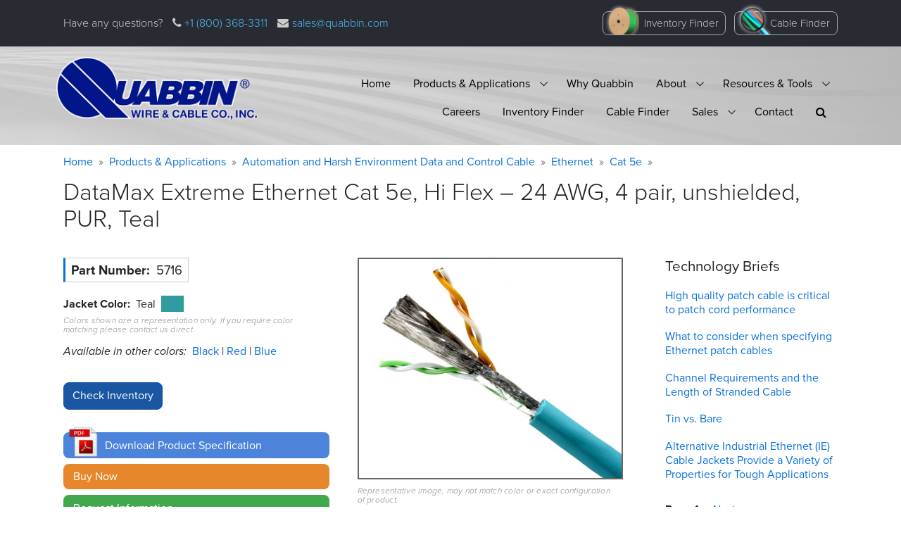

--- FILE ---
content_type: text/html; charset=UTF-8
request_url: https://quabbin.com/products/harsh-environment-cable/ethernet/cat-5e/5716
body_size: 77892
content:

<!DOCTYPE html>
<html lang="en" dir="ltr" class="h-100">
  <head>
    <!-- Google tag (gtag.js) -->
    <script async src="https://www.googletagmanager.com/gtag/js?id=G-BNX0XGBK7M"></script>
    <script>
      window.dataLayer = window.dataLayer || [];
      function gtag(){dataLayer.push(arguments);}
      gtag('js', new Date());

      gtag('config', 'G-BNX0XGBK7M');
    </script>
    <meta charset="utf-8" />
<noscript><style>form.antibot * :not(.antibot-message) { display: none !important; }</style>
</noscript><style id="gutenberg-palette">:root .has-black-color{color:#000000}:root .has-black-background-color{background-color:#000000}:root .has-white-color{color:#FFFFFF}:root .has-white-background-color{background-color:#FFFFFF}:root .has-quabbin-blue-color{color:#1A57A3}:root .has-quabbin-blue-background-color{background-color:#1A57A3}:root .has-quabbin-dark-blue-color{color:#0F3C72}:root .has-quabbin-dark-blue-background-color{background-color:#0F3C72}:root .has-quabbin-bright-blue-color{color:#007bff}:root .has-quabbin-bright-blue-background-color{background-color:#007bff}:root .has-quabbin-light-blue-color{color:#C1DAFF}:root .has-quabbin-light-blue-background-color{background-color:#C1DAFF}:root .has-light-gray-color{color:#e9ecef}:root .has-light-gray-background-color{background-color:#e9ecef}:root .has-red-color{color:#af1e30}:root .has-red-background-color{background-color:#af1e30}:root .has-orange-color{color:#e7872b}:root .has-orange-background-color{background-color:#e7872b}:root .has-yellow-color{color:#ffc107}:root .has-yellow-background-color{background-color:#ffc107}:root .has-light-yellow-color{color:#FFE085}:root .has-light-yellow-background-color{background-color:#FFE085}:root .has-green-color{color:#28a745}:root .has-green-background-color{background-color:#28a745}:root .has-light-green-color{color:#e1e8d1}:root .has-light-green-background-color{background-color:#e1e8d1}</style>
<meta name="Generator" content="Drupal 9 (https://www.drupal.org)" />
<meta name="MobileOptimized" content="width" />
<meta name="HandheldFriendly" content="true" />
<meta name="viewport" content="width=device-width, initial-scale=1.0" />
<script type="application/ld+json">{
          "@context": "https://schema.org",
          "@type": "BreadcrumbList",
          "itemListElement": [{
            "@type": "ListItem",
            "position": "1",
            "name": "Home",
            "item": "https://quabbin.com/"
          }]}</script>
<link rel="canonical" href="https://quabbin.com/products/harsh-environment-cable/ethernet/cat-5e/5716" />
<link rel="shortlink" href="https://quabbin.com/node/521" />

    <title>5716 | DataMax Extreme Ethernet Cat 5e, Hi Flex – 24 AWG, 4 pair, unshielded, PUR, Teal | Quabbin Wire &amp; Cable</title>
    <link rel="stylesheet" media="all" href="/sites/default/files/css/css_eW3NQygLKLp79h1lwmpgbCKag8TsOQoMNMdCCdUCDe4.css" />
<link rel="stylesheet" media="all" href="https://unpkg.com/aos@2.3.1/dist/aos.css" />
<link rel="stylesheet" media="all" href="/sites/default/files/css/css_HHFpBQl87CWNNXK4aMgwDS1fQ9GaVfXH9W1zTrCHgBY.css" />
<link rel="stylesheet" media="all" href="/sites/default/files/css/css_Jm65VCC3_5Tn6p1F2Rpa9BOeQc9_luwpNkwrzyySmyQ.css" />
<link rel="stylesheet" media="all" href="https://maxcdn.bootstrapcdn.com/font-awesome/4.7.0/css/font-awesome.min.css" />

    <script src="/core/assets/vendor/modernizr/modernizr.min.js?v=3.11.7"></script>
<script src="/core/misc/modernizr-additional-tests.js?v=3.11.7"></script>

  </head>
  <body class="role-anonymous front-end product-node-521 path-node page-node-type-product   d-flex flex-column h-100">
        <a href="#main-content" class="visually-hidden focusable skip-link">
      Skip to main content
    </a>
    
      <div class="dialog-off-canvas-main-canvas d-flex flex-column h-100" data-off-canvas-main-canvas>
    


<header>
  <div id="header_top_fixed" class="gwg-header-top-fixed">
    <div class="flex container-fluid">
      <div class="site-logo-container">
        <a href="/" title="Home" rel="home" class="site-logo">
                              <img src="/sites/default/files/quabbin-logo-ko-sm.png" alt="Home" typeof="foaf:Image">
        </a>
      </div>
      <div class="qwc-contact">
        <div class="phone"><i class="fa fa-phone"></i><a href="tel:+1 (800) 368-3311"> +1 (800) 368-3311</a></div>
        <div class="mail"><i class="fa fa-envelope"></i><a href="mailto:sales@quabbin.com">sales@quabbin.com</a></div>
      </div>
    </div>
  </div>
  <div id="header_top">
    <div class="d-flex container-fluid">
      <ul class="contact">
        <li class="slogan">Have any questions?</li>
        <li class="phone"><i class="fa fa-phone"></i><a href="tel:+1 (800) 368-3311"> +1 (800) 368-3311</a></li>
        <li class="mail"><i class="fa fa-envelope"></i><a href="mailto:sales@quabbin.com">sales@quabbin.com</a></li>
      </ul>
      <div class="buttons">
        <a class="btn btn-gwg-icon inventory" href="/inventory">Inventory Finder</a>
        <a class="btn btn-gwg-icon cable-finder" href="/cable-finder">Cable Finder</a>
      </div>
    </div>
  </div>
  <div class="region-header-outer">
    <div class="container-fluid">
         <div class="region region-header">
    <div id="block-quabbin-bootstrap4-branding" class="block block-system block-system-branding-block">
  
    
  <div class="branding-block-background">
  <div class="navbar-brand d-flex align-items-center">
        <a href="/" title="Home" rel="home" class="site-logo d-block">
      <img src="/sites/default/files/quabbin-logo.png" alt="Home" />
    </a>
    
    <div>
      
          </div>
  </div>
</div>
</div>
<div id="block-mainmenu-3" class="block block-superfish block-superfishmain">
  
    
      
<ul id="superfish-main" class="menu sf-menu sf-main sf-horizontal sf-style-none">
  

<li id="main-standardfront-page" class="sf-depth-1 sf-no-children"><a href="/" class="sf-depth-1">Home</a></li><li id="main-menu-link-contentf1a7dcc1-e598-4468-b3c2-875ecda8b670" class="sf-depth-1 menuparent"><a href="/products-applications" class="sf-depth-1 menuparent">Products &amp; Applications</a><ul><li id="main-menu-link-content043877d7-6859-4337-b615-579351fb7333" class="sf-depth-2 sf-no-children"><a href="/products-applications" class="sf-depth-2">Products &amp; Applications</a></li></ul></li><li id="main-menu-link-contentd7a79be4-156d-4875-905a-38a2e9e469c8" class="sf-depth-1 sf-no-children"><a href="/why-quabbin" class="sf-depth-1">Why Quabbin</a></li><li id="main-menu-link-content4e4d5bab-e967-436f-afb8-f329f8c41937" class="sf-depth-1 menuparent"><a href="/about" class="sf-depth-1 menuparent">About</a><ul><li id="main-menu-link-content5dbe254f-378c-4a6c-963b-56068cf31e8e" class="sf-depth-2 sf-no-children"><a href="/about" class="sf-depth-2">Overview</a></li><li id="main-menu-link-content6d4ca06a-2089-4af5-8a7d-c0c9c446ae26" class="sf-depth-2 sf-no-children"><a href="/about/quabbin%E2%80%99s-history-innovation-and-leadership" class="sf-depth-2">History</a></li><li id="main-menu-link-content1dc3d2e9-00a5-4c30-8096-200b3db35f67" class="sf-depth-2 sf-no-children"><a href="/about/wire-and-cable-solutions-variety-industries" class="sf-depth-2">Markets</a></li><li id="main-menu-link-contentf73eeb29-f328-4917-a60d-096f2cf3dbac" class="sf-depth-2 sf-no-children"><a href="/about/superior-performance-data-transmission" class="sf-depth-2">Superior Performance</a></li><li id="main-menu-link-content47dd708c-0fc5-454d-8d2a-e0a731de1429" class="sf-depth-2 sf-no-children"><a href="/about/top-value" class="sf-depth-2">Superior ROI</a></li><li id="main-menu-link-content898e514a-46e2-4dd8-9877-1da4dd271998" class="sf-depth-2 sf-no-children"><a href="/about/proudly-made-usa" class="sf-depth-2">USA Made</a></li><li id="main-menu-link-contentfe880a1f-0c8f-4c90-9c9e-8421735a5bed" class="sf-depth-2 menuparent"><a href="/about/quality-assurance" class="sf-depth-2 menuparent">Quality Assurance</a><ul><li id="main-menu-link-content939fd2dc-ebb4-429d-b4a6-d66163f8a1c0" class="sf-depth-3 sf-no-children"><a href="/about/quality-assurance/physical-tests" class="sf-depth-3">Physical Tests</a></li><li id="main-menu-link-content78e00364-e18e-4ae7-a22b-48eb8c107738" class="sf-depth-3 sf-no-children"><a href="/about/quality-assurance/mechanical-tests" class="sf-depth-3">Mechanical Tests</a></li><li id="main-menu-link-contentbfe4e511-17af-4283-a623-e6405db79a2b" class="sf-depth-3 sf-no-children"><a href="/about/quality-assurance/electrical-tests" class="sf-depth-3">Electrical Tests</a></li><li id="main-menu-link-content037c1845-3384-4f48-ae91-6d4483677531" class="sf-depth-3 sf-no-children"><a href="/quality-assurance/thermal-tests" class="sf-depth-3">Thermal Tests</a></li><li id="main-menu-link-content6097ea9a-bedc-4ae3-b1cb-3ac2943a502f" class="sf-depth-3 sf-no-children"><a href="/quality-assurance/chemical-tests" class="sf-depth-3">Chemical Tests</a></li></ul></li><li id="main-menu-link-contentcb2f7880-ec3b-4084-b353-d4e8cb2cdf68" class="sf-depth-2 sf-no-children"><a href="/about/certifications" class="sf-depth-2">Certifications and Associations</a></li></ul></li><li id="main-menu-link-contentc52cf916-38b6-4ee0-b6dd-b28bc5a69b3d" class="sf-depth-1 menuparent"><a href="/resources" class="sf-depth-1 menuparent">Resources &amp; Tools</a><ul><li id="main-menu-link-contentfdf2632c-f95d-4df3-8be6-7ae828c5da5f" class="sf-depth-2 sf-no-children"><a href="/resources/technical-articles" title="White papers and other educational materials" class="sf-depth-2">Technical Articles</a></li><li id="main-menu-link-content65095724-77a2-44e9-955e-d0ed3ce6f222" class="sf-depth-2 sf-no-children"><a href="/resources/stranded-cable-calculators" class="sf-depth-2">Cable Calculators</a></li><li id="main-menu-link-content8ccd3eef-c5a7-4d0e-97e6-aa798369e910" class="sf-depth-2 sf-no-children"><a href="/resources/quabbin-video" class="sf-depth-2">Video</a></li><li id="main-menu-link-content5cff838e-0163-4e3d-b3bd-384b4e606617" class="sf-depth-2 sf-no-children"><a href="/resources/publications" class="sf-depth-2">Publications / Sales Literature</a></li><li id="main-menu-link-contentfdf88503-c9d4-4c40-bbba-83ed36cf54eb" class="sf-depth-2 sf-no-children"><a href="/resources/news" class="sf-depth-2">News</a></li></ul></li><li id="main-menu-link-content5f956854-5cfe-4398-8126-de0b11c89321" class="sf-depth-1 sf-no-children"><a href="/careers" class="sf-depth-1">Careers</a></li><li id="main-menu-link-content181069a8-0dd3-4ddd-9c9e-afd26a52388a" class="sf-depth-1 sf-no-children"><a href="/inventory" class="sf-depth-1">Inventory Finder</a></li><li id="main-menu-link-content8b6eafef-33ba-4fbd-bcc6-2d0f7e9627c8" class="sf-depth-1 sf-no-children"><a href="/cable-finder" class="sf-depth-1">Cable Finder</a></li><li id="main-menu-link-content603a0fc4-2ff7-4c1a-99e4-b6e5a6105bae" class="sf-depth-1 menuparent"><a href="/sales" class="sf-depth-1 menuparent">Sales</a><ul><li id="main-menu-link-contenta8ddc60d-7d88-49b2-948c-648a52a9e797" class="sf-depth-2 sf-no-children"><a href="/sales" class="sf-depth-2">How to Purchase Quabbin Products</a></li><li id="main-menu-link-content50f35c88-b812-42b0-98e8-0a3ace1717ce" class="sf-depth-2 sf-no-children"><a href="/sales/consult-a-cable-design-specialist" class="sf-depth-2">Consult a Cable Design Expert</a></li><li id="main-menu-link-content8ec81674-23f0-483b-afe8-9ba99cfb8928" class="sf-depth-2 sf-no-children"><a href="/sales/local-sales-representatives" class="sf-depth-2">Local Sales Representatives</a></li><li id="main-menu-link-content004e5846-fa7a-4cb5-b7a8-8da3a4091b99" class="sf-depth-2 sf-no-children"><a href="/sales/quabbin-sales-representatives" class="sf-depth-2">Sales Support Specialists</a></li><li id="main-menu-link-content02215717-edfc-4010-b5c9-4e1ecde7ae35" class="sf-depth-2 sf-no-children"><a href="/sales/quabbin-regional-sales-managers" class="sf-depth-2">Regional Sales Managers</a></li></ul></li><span class="qwc-menu-search-and-prev-item-wrap"><li id="main-menu-link-content9529da07-a624-4053-a657-22dd926a31df" class="sf-depth-1 sf-no-children qwc-before-search-item"><a href="/contact-us" class="sf-depth-1">Contact</a></li><li id="main-menu-link-content4b9e3476-5cfb-4499-9625-94847e681fc0" class="sf-depth-1 sf-no-children qwc-search-item"><a id="search_icon" class="sf-depth-1" data-toggle="collapse" href="#menuSearchBox" role="button" aria-expanded="false" aria-controls="menuSearchBox"><i class="fa fa-search" aria-hidden="true"></i></span></a><div class="collapse" id="menuSearchBox"><form class="search-block-form" data-drupal-selector="search-block-form-2" action="/search/node" method="get" id="search-block-form--2" accept-charset="UTF-8"><div class="js-form-item form-item js-form-type-search form-type-search js-form-item-keys form-item-keys form-no-label"><label for="edit-keys--2" class="visually-hidden">Search</label><input title="Enter the terms you wish to search for." data-drupal-selector="edit-keys" type="search" id="edit-keys--2" name="keys" value="" size="15" maxlength="128" class="form-search form-control" /></div><div data-drupal-selector="edit-actions" class="form-actions js-form-wrapper form-wrapper" id="edit-actions--8"><input data-drupal-selector="edit-submit" type="submit" id="edit-submit--5" value="Search" class="button js-form-submit form-submit btn btn-primary" /></div></form></div></li></span>
</ul>

<div id="menuSearchBox_container"><div class="collapse" id="menuSearchBox"><form class="search-block-form" data-drupal-selector="search-block-form" action="/search/node" method="get" id="search-block-form" accept-charset="UTF-8">
  <div class="js-form-item form-item js-form-type-search form-type-search js-form-item-keys form-item-keys form-no-label">
      <label for="edit-keys" class="visually-hidden">Search</label>
        
  <input title="Enter the terms you wish to search for." data-drupal-selector="edit-keys" type="search" id="edit-keys" name="keys" value="" size="15" maxlength="128" class="form-search form-control" />


        </div>
<div data-drupal-selector="edit-actions" class="form-actions js-form-wrapper form-wrapper" id="edit-actions--7">
  <input data-drupal-selector="edit-submit" type="submit" id="edit-submit--4" value="Search" class="button js-form-submit form-submit btn btn-primary" />

</div>

</form>
</div></div>

  </div>

  </div>

    </div>
  </div>

  
</header>

<main role="main">
  <a id="main-content" tabindex="-1"></a>
  
  
  

  <div class="container-fluid">
            <div class="region region-breadcrumb">
    <div id="block-jswarningblock" class="block block-gwg-tools block-gwg-tools-js-warning">
  
    
          <h2 class="visually-hidden">Warning message</h2>
    <noscript>
      <div aria-label="Warning message" class="alert alert-warning fade show" role="alert">
        Please enable Javascript for the best functioning of this website. <a href="https://enable-javascript.com" target="_blank">Learn how.</a>
      </div>
    </noscript>
    
  </div>
<div data-drupal-messages-fallback class="hidden"></div>

  </div>

        <div class="row no-gutters">
            <div class="order-1 order-lg-2 col-12">
          <div class="region region-content">
    <div id="block-pagetitle-2" class="block block-core block-page-title-block">
  
    
      <div class="block block-system block-system-breadcrumb-block">
  
    
      
                  
  <nav aria-label="breadcrumb" role="navigation" aria-labelledby="system-breadcrumb">
    <h2 id="system-breadcrumb" class="visually-hidden">Breadcrumb</h2>
    <ol class="breadcrumb product not-branching">

        
                                        <li class="breadcrumb-item">                                         <a href="/">Home</a>
                      </li>
                  <li class="breadcrumb-item arg1">                                         <a href="/product-finder">Products &amp; Applications</a>
                      </li>
                  <li class="breadcrumb-item">                                         <a href="/product-finder/automation-and-harsh-environment-data-and-control-cable">Automation and Harsh Environment Data and Control Cable</a>
                      </li>
                  <li class="breadcrumb-item">                                         <a href="/product-finder/automation-and-harsh-environment-data-and-control-cable/ethernet">Ethernet</a>
                      </li>
                  <li class="breadcrumb-item">                                         <a href="/product-finder/automation-and-harsh-environment-data-and-control-cable/ethernet/cat 5e">Cat 5e</a>
                      </li>
              
    

    </ol>
  </nav>



  </div>


  <h1 class="display-4-alt page-title"><span class="field field--name-title field--type-string field--label-hidden">DataMax Extreme Ethernet Cat 5e, Hi Flex – 24 AWG, 4 pair, unshielded, PUR, Teal</span>
</h1>


  </div>
<div id="block-mainpagecontent" class="block block-system block-system-main-block">
  
    
      
<article data-history-node-id="521" role="article" class="node node--type-product node--view-mode-full">

  
    

  
  <div class="node__content">
    <div  class="product-container _none"><div  class="w-100">  <div  class="layout row layout-builder__layout">
    
                      
                          
                                            <div  class="col-lg-9 col-md-8 col-12 product-columns-container">
            
              <div class="product-inner upper row">
                <div class="product-inner col inner-1">
                  <div class="_none block block-layout-builder block-field-blocknodeproductfield-part-number">
  
    
      
  <div class="field field--name-field-part-number field--type-string field--label-inline clearfix">
    <div class="field__label">Part Number</div>
              <div class="field__item">5716</div>
          </div>

  </div>
<div class="_none formatted block block-layout-builder block-field-blocknodeproductfield-jacket-color">
  
    
      
  <div class="field field--name-field-jacket-color field--type-entity-reference field--label-inline clearfix">
    <div class="field__label">Jacket Color</div>
              <div class="field__item">Teal&nbsp;&nbsp;<span class="color teal">&nbsp;&nbsp;&nbsp;&nbsp;&nbsp;&nbsp;&nbsp;&nbsp;</span></div>
            <div class="disclaimer d-none">Colors shown are a representation only. If you require color matching please&nbsp;contact us&nbsp;direct.</div>
  </div>

  </div>
<div class="_none formatted block block-quabbin block-quabbin-product-other-colors">
  
    
      <div class="views-element-container"><div class="view view-produc view-id-produc view-display-id-embed_2 js-view-dom-id-7178ef72d0f484a3786bc4d86dab833445b214d027e7b51c5d6a0a0a5b832e6c">
  
    
      <div class="view-header">
      <em>Available in other colors: </em>
    </div>
      
      <div class="view-content">
        <span class="item"><a href="/products/harsh-environment-cable/ethernet/cat-5e/5700" class="color-link nid-518 part-number-5700">Black </a></span>  <span class="item"><a href="/products/harsh-environment-cable/ethernet/cat-5e/5703" class="color-link nid-519 part-number-5703">Red </a></span>  <span class="item"><a href="/products/harsh-environment-cable/ethernet/cat-5e/5706" class="color-link nid-520 part-number-5706">Blue </a></span>
    </div>
  
          </div>
</div>

  </div>
<div class="_none block block-quabbin-inventory block-quabbin-inventory-individual">
  
    
      <form class="check-inventory-on-product-page antibot" data-drupal-selector="check-inventory-on-product-page" data-action="/products/harsh-environment-cable/ethernet/cat-5e/5716" action="/antibot" method="post" id="check-inventory-on-product-page" accept-charset="UTF-8">
  <noscript>
  <div class="antibot-no-js antibot-message antibot-message-warning">You must have JavaScript enabled to use this form.</div>
</noscript>

  <input class="mx-0 button js-form-submit form-submit btn btn-primary" data-drupal-selector="edit-button" type="submit" id="edit-button" name="op" value="Check Inventory" />

<div id="replace-textfield-container" data-drupal-selector="edit-replace-textfield-container" class="js-form-wrapper form-wrapper"><div id="edit-replace-textfield" class="js-form-item form-item js-form-type-item form-type-item js-form-item-replace-textfield form-item-replace-textfield form-no-label">
        
        </div>
</div>

  <input data-drupal-selector="edit-part-number" type="hidden" name="part_number" value="5716" class="form-control" />


  <input autocomplete="off" data-drupal-selector="form-xcbqg24bpfdl3awfzeiwysqdc3v7skq6-8tmqvhd5qa" type="hidden" name="form_build_id" value="form-xCBqG24bpfDl3awfZEIWYsQdc3v7SKq6-8TMQVHD5qA" class="form-control" />


  <input data-drupal-selector="edit-check-inventory-on-product-page" type="hidden" name="form_id" value="check_inventory_on_product_page" class="form-control" />


  <input data-drupal-selector="edit-antibot-key" type="hidden" name="antibot_key" value="" class="form-control" />


</form>

  </div>
<div class="_none block block-quabbin-datasheet block-quabbin-datasheet-check-datasheet">
  
    
      
<div class="datasheet-download">
    <a id="datasheet_button" class="chicklet spec-sheet" data-toggle="collapse" href="#collapseDatasheetForm" role="button" aria-expanded="false" aria-controls="collapseDatasheetForm">
    <img src="/sites/default/files/pdf-icon-50.png" class="specsheet-icon" />
    <span>Download Product Specification</span>
  </a>
</div>
<div id="message_target" style="display:block;"></div>
<div class="collapse" id="collapseDatasheetForm">
  <div class="card card-body mt-2">
    <form class="webform-submission-form webform-submission-add-form webform-submission-gated-product-datasheet-form webform-submission-gated-product-datasheet-add-form webform-submission-gated-product-datasheet-node-521-form webform-submission-gated-product-datasheet-node-521-add-form js-webform-details-toggle webform-details-toggle qv-form antibot" data-drupal-selector="webform-submission-gated-product-datasheet-node-521-add-form-2" data-action="/products/harsh-environment-cable/ethernet/cat-5e/5716" action="/antibot" method="post" id="webform-submission-gated-product-datasheet-node-521-add-form--2" accept-charset="UTF-8">
      
      <noscript>
  <div class="antibot-no-js antibot-message antibot-message-warning">You must have JavaScript enabled to use this form.</div>
</noscript>
<div class="mt-0 js-form-item form-item js-form-type-webform-markup form-type-webform-markup js-form-item-markup form-item-markup form-no-label" id="edit-markup--2">
        Please enter your information to download the specifications sheet.
        </div>
<div class="js-form-item form-item js-form-type-textfield form-type-textfield js-form-item-first-name form-item-first-name">
      <label for="edit-first-name--2" class="js-form-required form-required">First Name</label>
        
  <input data-drupal-selector="edit-first-name" type="text" id="edit-first-name--2" name="first_name" value="" size="60" maxlength="50" class="form-text required form-control" required="required" aria-required="true" />


        </div>
<div class="js-form-item form-item js-form-type-textfield form-type-textfield js-form-item-last-name form-item-last-name">
      <label for="edit-last-name--2" class="js-form-required form-required">Last Name</label>
        
  <input data-drupal-selector="edit-last-name" type="text" id="edit-last-name--2" name="last_name" value="" size="60" maxlength="50" class="form-text required form-control" required="required" aria-required="true" />


        </div>
<div class="js-form-item form-item js-form-type-email form-type-email js-form-item-email-address form-item-email-address">
      <label for="edit-email-address--2" class="js-form-required form-required">Email Address</label>
        
  <input data-drupal-selector="edit-email-address" type="email" id="edit-email-address--2" name="email_address" value="" size="60" maxlength="50" class="form-email required form-control" required="required" aria-required="true" />


        </div>
<fieldset data-drupal-selector="edit-address" id="edit-address--2--wrapper" class="webform-address--wrapper fieldgroup form-composite webform-composite-hidden-title js-webform-type-webform-address webform-type-webform-address js-form-item form-item js-form-wrapper form-wrapper">
      <legend>
    <span class="visually-hidden fieldset-legend">Address</span>
  </legend>
  <div class="fieldset-wrapper">
              <div class="js-form-item form-item js-form-type-textfield form-type-textfield js-form-item-address-postal-code form-item-address-postal-code">
      <label for="edit-address-postal-code--2" class="js-form-required form-required">ZIP/Postal Code</label>
        
  <input data-drupal-selector="edit-address-postal-code" type="text" id="edit-address-postal-code--2" name="address[postal_code]" value="" size="60" maxlength="255" class="form-text required form-control" required="required" aria-required="true" />


        </div>


          </div>
</fieldset>
<div class="js-form-item form-item js-form-type-textfield form-type-textfield js-form-item-company-name form-item-company-name">
      <label for="edit-company-name--2">Company Name</label>
        
  <input data-drupal-selector="edit-company-name" type="text" id="edit-company-name--2" name="company_name" value="" size="60" maxlength="50" class="form-text form-control" />


        </div>
<div class="js-form-item form-item js-form-type-textfield form-type-textfield js-form-item-cable-application form-item-cable-application">
      <label for="edit-cable-application--2">Cable Application</label>
        
  <input data-drupal-selector="edit-cable-application" type="text" id="edit-cable-application--2" name="cable_application" value="" size="60" maxlength="255" class="form-text form-control" />


        </div>
<div class="js-form-item form-item js-form-type-textfield form-type-textfield js-form-item-industry form-item-industry">
      <label for="edit-industry--2">Industry</label>
        
  <input data-drupal-selector="edit-industry" type="text" id="edit-industry--2" name="industry" value="" size="60" maxlength="255" class="form-text form-control" />


        </div>

  <input autocomplete="off" data-drupal-selector="edit-part-number" type="hidden" name="part_number" value="5716" class="form-control" />


  <input autocomplete="off" data-drupal-selector="edit-node-id" type="hidden" name="node_id" value="521" class="form-control" />

<div data-drupal-selector="edit-actions" class="form-actions webform-actions js-form-wrapper form-wrapper" id="edit-actions--3">
  <input class="webform-button--submit btn-success button button--primary js-form-submit form-submit btn btn-primary" data-drupal-selector="edit-actions-submit-2" type="submit" id="edit-actions-submit--2" name="op" value="Submit" />

<div class='privacy-statement-webform-note'><a href='/node/1459'>Privacy statement</a></div>
</div>

  <input data-drupal-selector="edit-vid" type="hidden" name="vid" value="0" class="form-control" />


  <input data-drupal-selector="edit-ip" type="hidden" name="ip" value="13.58.55.122" class="form-control" />


  <input data-drupal-selector="edit-geo" type="hidden" name="geo" value="" class="form-control" />


  <input data-drupal-selector="edit-timezone" type="hidden" name="timezone" value="" class="form-control" />


  <input data-drupal-selector="edit-referrer" type="hidden" name="referrer" value="" class="form-control" />


  <input data-drupal-selector="edit-botd" type="hidden" name="botd" value="" class="form-control" />


  <input data-drupal-selector="edit-js-bot-detector" type="hidden" name="js_bot_detector" value="" class="form-control" />


  <input autocomplete="off" data-drupal-selector="form-ctpntlc1ffrkjazxoakvjnqo4wze2oyikn2mkeyxera" type="hidden" name="form_build_id" value="form-Ctpntlc1FfRkjAZxoaKVjNQO4Wze2oyiKN2mkeyXERA" class="form-control" />


  <input data-drupal-selector="edit-webform-submission-gated-product-datasheet-node-521-add-form-2" type="hidden" name="form_id" value="webform_submission_gated_product_datasheet_node_521_add_form" class="form-control" />


  <input data-drupal-selector="edit-antibot-key" type="hidden" name="antibot_key" value="" class="form-control" />



      
    </form>
  </div>
</div>

  </div>
<div class="product-button _none block block-quabbin block-product-buy-button">
  
    
      <a id="buy_now_button" href="/sales/quabbin-sales-representatives" class="chicklet buy">
    <span>Buy Now</span>
  </a>
  </div>
<div class="product-button _none block block-quabbin block-product-info-button">
  
    
      <a id="info_button" href="/sales/quabbin-regional-sales-managers" class="chicklet info">
    <span>Request Information</span>
  </a>
  </div>
<div class="product-button _none block block-quabbin block-product-addtl-resources-button">
  
    
      <a id="addtl_button" href="/publications/quabbin-wire-cable-rolling-bend-test-report" class="chicklet addtl">
                    <span>Additional Resources</span>
                 </a>
  </div>

                </div>
                                  <div class="product-inner col inner-2">
                    <div class="_none block block-quabbin block-quabbin-product-image">
  
    
      
<div class="product-image-container d-inline-block">
  <img src='/sites/default/files/img-standard/51.jpg' class='product-image standard-product-image' alt='Representative image for Quabbin part number 5716'|t, title='Representative image for Quabbin part number 5716'|t />
</div>
<p class="disclaimer">Representative image, may not match color or exact configuration of&nbsp;product.</p>

  </div>

                  </div>
                              </div>
              
                                              <div class="product-inner lower row">
                  <div class="product-inner col inner-3">
                    <div class="_none headline-block block block-block-content block-block-contentb5b90e09-c0ce-48bc-ae7d-881944a760f4">
  
    
      
            <div class="clearfix text-formatted field field--name-body field--type-text-with-summary field--label-hidden field__item"><h2>Construction Details</h2>
</div>
      
  </div>
<div class="_none block block-layout-builder block-field-blocknodeproductfield-awg">
  
    
      
  <div class="field field--name-field-awg field--type-entity-reference field--label-inline clearfix">
    <div class="field__label">AWG</div>
              <div class="field__item">24</div>
          </div>

  </div>
<div class="_none block block-layout-builder block-field-blocknodeproductfield-copper">
  
    
      
  <div class="field field--name-field-copper field--type-entity-reference field--label-inline clearfix">
    <div class="field__label">Stranded Copper</div>
              <div class="field__item">7/32</div>
          </div>

  </div>
<div class="_none block block-layout-builder block-field-blocknodeproductfield-pair-count">
  
    
      
  <div class="field field--name-field-pair-count field--type-entity-reference field--label-inline clearfix">
    <div class="field__label">Pair Count</div>
              <div class="field__item">4</div>
          </div>

  </div>
<div class="_none block block-layout-builder block-field-blocknodeproductfield-insulation">
  
    
      
  <div class="field field--name-field-insulation field--type-string field--label-inline clearfix">
    <div class="field__label">Insulation</div>
              <div class="field__item">Polyethylene, .007&quot;</div>
          </div>

  </div>
<div class="_none block block-layout-builder block-field-blocknodeproductfield-shield">
  
    
      
  <div class="field field--name-field-shield field--type-boolean field--label-inline clearfix">
    <div class="field__label">Shield</div>
              <div class="field__item">No</div>
          </div>

  </div>
<div class="_none block block-layout-builder block-field-blocknodeproductfield-jacket-type">
  
    
      
  <div class="field field--name-field-jacket-type field--type-entity-reference field--label-inline clearfix">
    <div class="field__label">Jacket Type</div>
              <div class="field__item">PUR</div>
          </div>

  </div>
<div class="_none block block-layout-builder block-field-blocknodeproductfield-jacket-color">
  
    
      
  <div class="field field--name-field-jacket-color field--type-entity-reference field--label-inline clearfix">
    <div class="field__label">Jacket Color</div>
              <div class="field__item">Teal&nbsp;&nbsp;<span class="color teal">&nbsp;&nbsp;&nbsp;&nbsp;&nbsp;&nbsp;&nbsp;&nbsp;</span></div>
            <div class="disclaimer d-none">Colors shown are a representation only. If you require color matching please&nbsp;contact us&nbsp;direct.</div>
  </div>

  </div>
<div class="_none block block-quabbin block-quabbin-product-other-colors">
  
    
      <div class="views-element-container"><div class="view view-produc view-id-produc view-display-id-embed_2 js-view-dom-id-aed1427cd7319c06f60ab3a15d75821ff8494bd6e58eb7f1db096ce2c5b2ecdf">
  
    
      <div class="view-header">
      <em>Available in other colors: </em>
    </div>
      
      <div class="view-content">
        <span class="item"><a href="/products/harsh-environment-cable/ethernet/cat-5e/5700" class="color-link nid-518 part-number-5700">Black </a></span>  <span class="item"><a href="/products/harsh-environment-cable/ethernet/cat-5e/5703" class="color-link nid-519 part-number-5703">Red </a></span>  <span class="item"><a href="/products/harsh-environment-cable/ethernet/cat-5e/5706" class="color-link nid-520 part-number-5706">Blue </a></span>
    </div>
  
          </div>
</div>

  </div>
<div class="_none block block-layout-builder block-field-blocknodeproductfield-overall-diameter">
  
    
      
  <div class="field field--name-field-overall-diameter field--type-string field--label-inline clearfix">
    <div class="field__label">Overall Diameter</div>
              <div class="field__item">.240&quot;</div>
          </div>

  </div>

                  </div>
                                      <div class="product-inner col inner-4">
                      <div class="_none headline-block block block-block-content block-block-content73571250-5e5b-46d6-913a-20b259bb983b">
  
    
      
            <div class="clearfix text-formatted field field--name-body field--type-text-with-summary field--label-hidden field__item"><h2>Ratings and Approvals</h2>
</div>
      
  </div>
<div class="_none block block-layout-builder block-field-blocknodeproductfield-rohs-compliant">
  
    
      
  <div class="field field--name-field-rohs-compliant field--type-boolean field--label-inline clearfix">
    <div class="field__label">RoHS Compliant</div>
              <div class="field__item">
        Yes&nbsp;
                  <span class="small rohs-letter-file"><a href="/about/certifications/rohs">Certification Link</a></span>
              </div>
            <div class="disclaimer d-none">Colors shown are a representation only. If you require color matching please&nbsp;contact us&nbsp;direct.</div>
  </div>

  </div>
<div class="_none bs-mt-3 headline-block block block-block-content block-block-content87fff6d5-041e-4cf3-9ecf-070bac0fda9b">
  
    
      
            <div class="clearfix text-formatted field field--name-body field--type-text-with-summary field--label-hidden field__item"><h2>Physical Properties</h2>
</div>
      
  </div>
<div class="_none block block-layout-builder block-field-blocknodeproductfield-high-flex">
  
    
      
      <div class="field field--name-field-high-flex field--type-boolean field--label-inline clearfix">
      <div class="field__label">High Flex</div>
                    <div class="field__item">Yes</div>
                </div>
  
  </div>
<div class="_none block block-layout-builder block-field-blocknodeproductfield-temp-max-2">
  
    
      
  <div class="field field--name-field-temp-max-2 field--type-entity-reference field--label-inline clearfix">
    <div class="field__label">Temp Max.</div>
              <div class="field__item">75</div>
          </div>

  </div>
<div class="_none block block-layout-builder block-field-blocknodeproductfield-temp-min-2">
  
    
      
  <div class="field field--name-field-temp-min-2 field--type-entity-reference field--label-inline clearfix">
    <div class="field__label">Temp Min.</div>
              <div class="field__item">-40</div>
          </div>

  </div>
<div class="_none block block-layout-builder block-field-blocknodeproductfield-voltage">
  
    
      
  <div class="field field--name-field-voltage field--type-entity-reference field--label-inline clearfix">
    <div class="field__label">Voltage Rating Max.</div>
              <div class="field__item">300</div>
          </div>

  </div>

                    </div>
                                  </div>
                            
              
              
            </div>
                    
                
        
        
        
                            
                                    <div  class="col-lg-3 col-md-4 col-12">
            <div class="_none block block-quabbin-sidebar block-quabbin-product-page-sidebar-block">
  
    
      



<div class="content-wrapper">

  
  
      <h2>Technology Briefs</h2>
    <div class="views-element-container"><div class="view view-content-sidebar-blocks view-id-content_sidebar_blocks view-display-id-tech_briefs_product_sidebar js-view-dom-id-a42a6f4fc8054d73a8c1d34ba2bb618ece630a698a2dafb234c3bf455f2c3f5d">
  
    
      
      <div class="view-content">
          <div class="views-row"><div class="views-field views-field-title"><span class="field-content"><a href="/tech-briefs/high-quality-patch-cable-critical-patch-cord-performance" hreflang="en">High quality patch cable is critical to patch cord performance</a></span></div></div>
    <div class="views-row"><div class="views-field views-field-title"><span class="field-content"><a href="/tech-briefs/what-consider-when-specifying-ethernet-patch-cables" hreflang="en">What to consider when specifying Ethernet patch cables</a></span></div></div>
    <div class="views-row"><div class="views-field views-field-title"><span class="field-content"><a href="/tech-briefs/channel-requirements-and-length-stranded-cable" hreflang="und">Channel Requirements and the Length of Stranded Cable</a></span></div></div>
    <div class="views-row"><div class="views-field views-field-title"><span class="field-content"><a href="/tech-briefs/tin-vs-bare" hreflang="und">Tin vs. Bare</a></span></div></div>
    <div class="views-row"><div class="views-field views-field-title"><span class="field-content"><a href="/tech-briefs/alternative-industrial-ethernet-ie-cable-jackets-provide-variety-properties-tough-applications" hreflang="und">Alternative Industrial Ethernet (IE) Cable Jackets Provide a Variety of Properties for Tough Applications</a></span></div></div>

    </div>
  
        <nav class="pager" role="navigation" aria-labelledby="pagination-heading">
    <h4 id="pagination-heading" class="pager__heading visually-hidden">Pagination</h4>
    <ul class="pager__items js-pager__items">
                    <li class="pager__item is-active">
          Page 1        </li>
                    <li class="pager__item pager__item--next">
          <a href="/products/harsh-environment-cable/ethernet/cat-5e/5716?page=1" title="Go to next page" rel="next">
            <span class="visually-hidden">Next page</span>
            <span aria-hidden="true">Next ›</span>
          </a>
        </li>
          </ul>
  </nav>

            <div class="view-footer">
      <p><a class="btn btn-outline-dark btn-sm" href="/node/1066">See all technology briefs</a></p>
    </div>
    </div>
</div>

  </div>





  </div>

          </div>
                
        
        
        
                                                                                                                                                                              
  </div>

</div></div><div  class="_none"><div  class="w-100">  <div  class="layout row no-gutters layout-builder__layout">
    
                      
                          
                                            <div  class="col-12">
              <div class="_none block block-webform block-webform-block">
  
      <h2>Consult A Cable Design Expert</h2>
    
      <form class="webform-submission-form webform-submission-add-form webform-submission-speak-with-a-cable-design-specia-form webform-submission-speak-with-a-cable-design-specia-add-form webform-submission-speak-with-a-cable-design-specia-node-521-form webform-submission-speak-with-a-cable-design-specia-node-521-add-form js-webform-details-toggle webform-details-toggle qv-form antibot" data-drupal-selector="webform-submission-speak-with-a-cable-design-specia-node-521-add-form" data-action="/products/harsh-environment-cable/ethernet/cat-5e/5716" action="/antibot" method="post" id="webform-submission-speak-with-a-cable-design-specia-node-521-add-form" accept-charset="UTF-8">
  
  <noscript>
  <div class="antibot-no-js antibot-message antibot-message-warning">You must have JavaScript enabled to use this form.</div>
</noscript>
<div id="edit-markup--3" class="js-form-item form-item js-form-type-webform-markup form-type-webform-markup js-form-item-markup form-item-markup form-no-label">
        <p>Our experts are here to answer your questions and help you find the right cable for your project needs. Contact us and a member of our team will follow-up.</p>
        </div>
<details data-webform-key="contact_us" data-drupal-selector="edit-contact-us" id="edit-contact-us" class="js-form-wrapper form-wrapper">    <summary role="button" aria-controls="edit-contact-us" aria-expanded="false" aria-pressed="false">Contact Us</summary><div class="details-wrapper">
    <div class="js-form-item form-item js-form-type-textfield form-type-textfield js-form-item-first-name form-item-first-name">
      <label for="edit-first-name--3" class="js-form-required form-required">First Name</label>
        
  <input data-drupal-selector="edit-first-name" type="text" id="edit-first-name--3" name="first_name" value="" size="60" maxlength="50" class="form-text required form-control" required="required" aria-required="true" />


        </div>
<div class="js-form-item form-item js-form-type-textfield form-type-textfield js-form-item-last-name form-item-last-name">
      <label for="edit-last-name--3" class="js-form-required form-required">Last Name</label>
        
  <input data-drupal-selector="edit-last-name" type="text" id="edit-last-name--3" name="last_name" value="" size="60" maxlength="50" class="form-text required form-control" required="required" aria-required="true" />


        </div>
<div class="js-form-item form-item js-form-type-email form-type-email js-form-item-email-address form-item-email-address">
      <label for="edit-email-address--3" class="js-form-required form-required">Email Address</label>
        
  <input data-drupal-selector="edit-email-address" type="email" id="edit-email-address--3" name="email_address" value="" size="60" maxlength="50" class="form-email required form-control" required="required" aria-required="true" />


        </div>
<fieldset data-drupal-selector="edit-address" id="edit-address--3--wrapper" class="webform-address--wrapper fieldgroup form-composite webform-composite-hidden-title js-webform-type-webform-address webform-type-webform-address js-form-item form-item js-form-wrapper form-wrapper">
      <legend>
    <span class="visually-hidden fieldset-legend">Address</span>
  </legend>
  <div class="fieldset-wrapper">
              <div class="js-form-item form-item js-form-type-textfield form-type-textfield js-form-item-address-postal-code form-item-address-postal-code">
      <label for="edit-address-postal-code--3" class="js-form-required form-required">ZIP/Postal Code</label>
        
  <input data-drupal-selector="edit-address-postal-code" type="text" id="edit-address-postal-code--3" name="address[postal_code]" value="" size="60" maxlength="255" class="form-text required form-control" required="required" aria-required="true" />


        </div>


          </div>
</fieldset>
<div class="js-form-item form-item js-form-type-textfield form-type-textfield js-form-item-industry form-item-industry">
      <label for="edit-industry--3">Industry or Cable Application</label>
        
  <input data-drupal-selector="edit-industry" type="text" id="edit-industry--3" name="industry" value="" size="60" maxlength="255" class="form-text form-control" />


        </div>
<div class="js-form-item form-item js-form-type-textfield form-type-textfield js-form-item-phone-number form-item-phone-number">
      <label for="edit-phone-number">Phone</label>
        
  <input data-drupal-selector="edit-phone-number" type="text" id="edit-phone-number" name="phone_number" value="" size="60" maxlength="50" class="form-text form-control" />


        </div>
<div class="js-form-item form-item js-form-type-textarea form-type-textarea js-form-item-message form-item-message">
      <label for="edit-message">Message</label>
        <div class="form-textarea-wrapper">
  <textarea data-counter-type="character" data-counter-maximum="200" data-counter-maximum-message="There is a 200 character limit to the message." class="js-webform-counter webform-counter form-textarea form-control resize-vertical" data-drupal-selector="edit-message" id="edit-message" name="message" rows="3" cols="60" maxlength="200"></textarea>
</div>

        </div>
</div>
</details>
<div data-webform-states-no-clear data-drupal-selector="edit-actions" class="form-actions webform-actions js-form-wrapper form-wrapper" id="edit-actions--5">
  <input class="webform-button--submit button button--primary js-form-submit form-submit btn btn-primary" data-drupal-selector="edit-actions-submit-3" type="submit" id="edit-actions-submit--3" name="op" value="Submit" />

<div class='privacy-statement-webform-note'><a href='/node/1459'>Privacy statement</a></div>
</div>

  <input data-drupal-selector="edit-vid" type="hidden" name="vid" value="0" class="form-control" />


  <input data-drupal-selector="edit-ip" type="hidden" name="ip" value="13.58.55.122" class="form-control" />


  <input data-drupal-selector="edit-geo" type="hidden" name="geo" value="" class="form-control" />


  <input data-drupal-selector="edit-timezone" type="hidden" name="timezone" value="" class="form-control" />


  <input data-drupal-selector="edit-referrer" type="hidden" name="referrer" value="" class="form-control" />


  <input data-drupal-selector="edit-botd" type="hidden" name="botd" value="" class="form-control" />


  <input data-drupal-selector="edit-js-bot-detector" type="hidden" name="js_bot_detector" value="" class="form-control" />


  <input data-drupal-selector="edit-antibot-key" type="hidden" name="antibot_key" value="" class="form-control" />


  <input autocomplete="off" data-drupal-selector="form-yrpdwe0kxupjtopn6uqp1at5mht1eqztuvdsutimgnk" type="hidden" name="form_build_id" value="form-Yrpdwe0kXUPJToPN6UQP1At5mhT1EQzTuvDSUTimGnk" class="form-control" />


  <input data-drupal-selector="edit-webform-submission-speak-with-a-cable-design-specia-node-521-add-form" type="hidden" name="form_id" value="webform_submission_speak_with_a_cable_design_specia_node_521_add_form" class="form-control" />



  
</form>

  </div>

            </div>
                    
                
        
        
        
                                                                                                                                                                                              
  </div>

</div></div>
  </div>

</article>

  </div>

  </div>

      </div>
          </div>
  </div>

</main>

<footer class="mt-auto page-footer     ">
  <div class="container-fluid">
    
   


<div class="logo-contact-container">
  <div class="site-logo-container">
    <a href="/" title="Home" rel="home" class="site-logo">
      <img src="/sites/default/files/quabbin-logo-ko.png" alt="Home" typeof="foaf:Image">
    </a>
  </div>

  <div class="qwc-contact">
    <div class="phone"><i class="fa fa-phone"></i><a href="tel:+1 (800) 368-3311"> +1 (800) 368-3311</a></div>
    <div class="mail"><i class="fa fa-envelope"></i><a href="mailto:sales@quabbin.com">sales@quabbin.com</a></div>
  </div>
</div>

<div class="footer-menu">
    
            <ul class="navbar-nav mr-auto gwg-prevent-flex-orphans">
                        <li class="nav-item">
          <a href="/" class="nav-item nav-link" data-drupal-link-system-path="&lt;front&gt;">Home</a>
      </li>

                    <li class="nav-item">
          <a href="/products-applications" class="nav-item nav-link dropdown-toggle" data-drupal-link-system-path="node/2">Products &amp; Applications</a>
      </li>

                    <li class="nav-item">
          <a href="/why-quabbin" class="nav-item nav-link" data-drupal-link-system-path="node/1310">Why Quabbin</a>
      </li>

                    <li class="nav-item">
          <a href="/about" class="nav-item nav-link dropdown-toggle" data-drupal-link-system-path="node/3">About</a>
      </li>

                    <li class="nav-item">
          <a href="/resources" class="nav-item nav-link dropdown-toggle" data-drupal-link-system-path="node/996">Resources &amp; Tools</a>
      </li>

                    <li class="nav-item">
          <a href="/careers" class="nav-item nav-link" data-drupal-link-system-path="node/974">Careers</a>
      </li>

                    <li class="nav-item">
          <a href="/inventory" class="nav-item nav-link" data-drupal-link-system-path="node/6">Inventory Finder</a>
      </li>

                    <li class="nav-item">
          <a href="/cable-finder" class="nav-item nav-link" data-drupal-link-system-path="node/1313">Cable Finder</a>
      </li>

                    <li class="nav-item">
          <a href="/sales" class="nav-item nav-link dropdown-toggle" data-drupal-link-system-path="node/900">Sales</a>
      </li>

                    <li class="nav-item">
          <a href="/contact-us" class="nav-item nav-link" data-drupal-link-system-path="node/7">Contact</a>
      </li>

                    <li class="nav-item">
          <a href="/search" class="nav-item nav-link" data-drupal-link-system-path="search">Search</a>
      </li>

        </ul>
  



</div>




<div class="copyright">
  <p>Copyright © 2014-2026 Quabbin Wire & Cable Co., Inc. All rights reserved.</p>
</div>


<div class="terms">
 <p><a href="/terms">Terms and Conditions of Sale</a>&nbsp;&nbsp;&nbsp; <a href="/contact-us">Contact Us</a>&nbsp;&nbsp;&nbsp; <a href="/user/login">Login</a></p>
</div>

<div class="credit">
 <p>Website by <a href="http://guywithglasses.com">Guy With Glasses</a></p>
</div>

  </div>
</footer>


<a aria-label="Scroll to the top of the page" href="#" id="scroll-top" class="scroll-top-right">
  <i class=" fa fa-angle-up" aria-hidden="true" role="img"></i>
</a>





  </div>

    
    <script type="application/json" data-drupal-selector="drupal-settings-json">{"path":{"baseUrl":"\/","scriptPath":null,"pathPrefix":"","currentPath":"node\/521","currentPathIsAdmin":false,"isFront":false,"currentLanguage":"en"},"pluralDelimiter":"\u0003","suppressDeprecationErrors":true,"ajaxPageState":{"libraries":"antibot\/antibot.form,bootstrap4\/base,bootstrap4\/bootstrap4-js-latest,bootstrap4\/global-styling,bootstrap4\/messages,bootstrap4\/node,bootstrap_styles\/plugin.background_color.build,bootstrap_styles\/plugin.border.build,bootstrap_styles\/plugin.margin.build,bootstrap_styles\/plugin.padding.build,bootstrap_styles\/plugin.scroll_effects.build,bootstrap_styles\/plugin.text_alignment.build,bootstrap_styles\/plugin.text_color.build,core\/drupal.collapse,core\/internal.jquery.form,core\/normalize,gwg_tools\/gwg_tools,quabbin\/quabbin,quabbin_bootstrap4\/font-awesome,quabbin_bootstrap4\/global-styling,quabbin_cf_update\/quabbin_cf_update,quabbin_cpl\/quabbin_cpl_fix_urls,quabbin_datasheet\/quabbin_datasheet_clicks,quabbin_menu\/quabbin_menu,quabbin_visitor\/bot_detection,quabbin_visitor\/quabbin_visitor,quabbin_visitor_events\/quabbin_visitor_events,superfish\/superfish,superfish\/superfish_hoverintent,superfish\/superfish_smallscreen,superfish\/superfish_supersubs,superfish\/superfish_supposition,superfish\/superfish_touchscreen,system\/base,typogrify\/typogrify,views\/views.ajax,views\/views.module,webform\/webform.composite,webform\/webform.element.counter,webform\/webform.element.details,webform\/webform.element.details.save,webform\/webform.element.details.toggle,webform\/webform.element.message,webform\/webform.form","theme":"quabbin_bootstrap4","theme_token":null},"ajaxTrustedUrl":{"form_action_p_pvdeGsVG5zNF_XLGPTvYSKCf43t8qZYSwcfZl2uzM":true,"\/products\/harsh-environment-cable\/ethernet\/cat-5e\/5716?ajax_form=1":true},"search_icon":"\u003Ca id=\u0022search_icon\u0022 class=\u0022sf-depth-1\u0022 data-toggle=\u0022collapse\u0022 href=\u0022#menuSearchBox\u0022 role=\u0022button\u0022 aria-expanded=\u0022false\u0022 aria-controls=\u0022menuSearchBox\u0022\u003E\u003Ci class=\u0022fa fa-search\u0022 aria-hidden=\u0022true\u0022\u003E\u003C\/i\u003E\u003C\/span\u003E\u003C\/a\u003E","search_box":"\u003Cdiv class=\u0022collapse\u0022 id=\u0022menuSearchBox\u0022\u003E\n\n\u003C!-- THEME DEBUG --\u003E\n\u003C!-- THEME HOOK: \u0027form\u0027 --\u003E\n\u003C!-- BEGIN OUTPUT from \u0027core\/themes\/classy\/templates\/form\/form.html.twig\u0027 --\u003E\n\u003Cform class=\u0022search-block-form\u0022 data-drupal-selector=\u0022search-block-form\u0022 action=\u0022\/search\/node\u0022 method=\u0022get\u0022 id=\u0022search-block-form\u0022 accept-charset=\u0022UTF-8\u0022\u003E\n  \n\n\u003C!-- THEME DEBUG --\u003E\n\u003C!-- THEME HOOK: \u0027form_element\u0027 --\u003E\n\u003C!-- BEGIN OUTPUT from \u0027core\/themes\/classy\/templates\/form\/form-element.html.twig\u0027 --\u003E\n\u003Cdiv class=\u0022js-form-item form-item js-form-type-search form-type-search js-form-item-keys form-item-keys form-no-label\u0022\u003E\n      \n\n\u003C!-- THEME DEBUG --\u003E\n\u003C!-- THEME HOOK: \u0027form_element_label\u0027 --\u003E\n\u003C!-- BEGIN OUTPUT from \u0027core\/themes\/classy\/templates\/form\/form-element-label.html.twig\u0027 --\u003E\n\u003Clabel for=\u0022edit-keys\u0022 class=\u0022visually-hidden\u0022\u003ESearch\u003C\/label\u003E\n\u003C!-- END OUTPUT from \u0027core\/themes\/classy\/templates\/form\/form-element-label.html.twig\u0027 --\u003E\n\n\n        \n\n\u003C!-- THEME DEBUG --\u003E\n\u003C!-- THEME HOOK: \u0027input__search\u0027 --\u003E\n\u003C!-- FILE NAME SUGGESTIONS:\n   * input--search.html.twig\n   x input.html.twig\n--\u003E\n\u003C!-- BEGIN OUTPUT from \u0027themes\/bootstrap4\/templates\/form\/input.html.twig\u0027 --\u003E\n\n  \u003Cinput title=\u0022Enter the terms you wish to search for.\u0022 data-drupal-selector=\u0022edit-keys\u0022 type=\u0022search\u0022 id=\u0022edit-keys\u0022 name=\u0022keys\u0022 value=\u0022\u0022 size=\u002215\u0022 maxlength=\u0022128\u0022 class=\u0022form-search form-control\u0022 \/\u003E\n\n\n\u003C!-- END OUTPUT from \u0027themes\/bootstrap4\/templates\/form\/input.html.twig\u0027 --\u003E\n\n\n        \u003C\/div\u003E\n\n\u003C!-- END OUTPUT from \u0027core\/themes\/classy\/templates\/form\/form-element.html.twig\u0027 --\u003E\n\n\n\n\u003C!-- THEME DEBUG --\u003E\n\u003C!-- THEME HOOK: \u0027container\u0027 --\u003E\n\u003C!-- BEGIN OUTPUT from \u0027core\/themes\/classy\/templates\/form\/container.html.twig\u0027 --\u003E\n\u003Cdiv data-drupal-selector=\u0022edit-actions\u0022 class=\u0022form-actions js-form-wrapper form-wrapper\u0022 id=\u0022edit-actions\u0022\u003E\n\n\u003C!-- THEME DEBUG --\u003E\n\u003C!-- THEME HOOK: \u0027input__submit\u0027 --\u003E\n\u003C!-- FILE NAME SUGGESTIONS:\n   * input--submit.html.twig\n   x input.html.twig\n--\u003E\n\u003C!-- BEGIN OUTPUT from \u0027themes\/bootstrap4\/templates\/form\/input.html.twig\u0027 --\u003E\n\n  \u003Cinput data-drupal-selector=\u0022edit-submit\u0022 type=\u0022submit\u0022 id=\u0022edit-submit\u0022 value=\u0022Search\u0022 class=\u0022button js-form-submit form-submit btn btn-primary\u0022 \/\u003E\n\n\n\u003C!-- END OUTPUT from \u0027themes\/bootstrap4\/templates\/form\/input.html.twig\u0027 --\u003E\n\n\u003C\/div\u003E\n\n\u003C!-- END OUTPUT from \u0027core\/themes\/classy\/templates\/form\/container.html.twig\u0027 --\u003E\n\n\n\u003C\/form\u003E\n\n\u003C!-- END OUTPUT from \u0027core\/themes\/classy\/templates\/form\/form.html.twig\u0027 --\u003E\n\n\u003C\/div\u003E","nid":"521","part_number":"5716","quabbin_menu":{"html":"\n\n        \u003Cli\u003E\n  \u003Ca href=\u0022\/product-finder\/automation-and-harsh-environment-data-and-control-cable\u0022\u003EAutomation and Harsh Environment Data and Control Cable\u003C\/a\u003E\n\n  \u003Cul\u003E\n    \u003Cli\u003E\n  \u003Ca href=\u0022\/product-finder\/automation-and-harsh-environment-data-and-control-cable\/patch\u0022\u003EPatch\u003C\/a\u003E\n\n  \u003Cul\u003E\n    \u003Cli\u003E\n      \u003Ca href=\u0022\/product-finder\/automation-and-harsh-environment-data-and-control-cable\/patch\/cat%208\u0022\u003ECat 8\u003C\/a\u003E\n\n  \n  \n\u003C\/li\u003E\n\u003Cli\u003E\n      \u003Ca href=\u0022\/product-finder\/automation-and-harsh-environment-data-and-control-cable\/patch\/cat%205e\u0022\u003ECat 5e\u003C\/a\u003E\n\n  \n  \n\u003C\/li\u003E\n\n  \u003C\/ul\u003E\n\u003C\/li\u003E\n\u003Cli\u003E\n  \u003Ca href=\u0022\/product-finder\/automation-and-harsh-environment-data-and-control-cable\/ethernet\u0022\u003EEthernet\u003C\/a\u003E\n\n  \u003Cul\u003E\n    \u003Cli\u003E\n      \u003Ca href=\u0022\/product-finder\/automation-and-harsh-environment-data-and-control-cable\/ethernet\/cat%206a\u0022\u003ECat 6a\u003C\/a\u003E\n\n  \n  \n\u003C\/li\u003E\n\u003Cli\u003E\n      \u003Ca href=\u0022\/product-finder\/automation-and-harsh-environment-data-and-control-cable\/ethernet\/cat%206%7C6a\u0022\u003ECat 6|6a\u003C\/a\u003E\n\n  \n  \n\u003C\/li\u003E\n\u003Cli\u003E\n      \u003Ca href=\u0022\/product-finder\/automation-and-harsh-environment-data-and-control-cable\/ethernet\/cat%205e\u0022\u003ECat 5e\u003C\/a\u003E\n\n  \n  \n\u003C\/li\u003E\n\n  \u003C\/ul\u003E\n\u003C\/li\u003E\n\u003Cli\u003E\n  \u003Ca href=\u0022\/product-finder\/automation-and-harsh-environment-data-and-control-cable\/profinet\u0022\u003EProfinet\u003C\/a\u003E\n\n  \u003Cul\u003E\n    \u003Cli\u003E\n      \u003Ca href=\u0022\/product-finder\/automation-and-harsh-environment-data-and-control-cable\/profinet\/cat%206%7C6a\u0022\u003ECat 6|6a\u003C\/a\u003E\n\n  \n  \n\u003C\/li\u003E\n\u003Cli\u003E\n      \u003Ca href=\u0022\/product-finder\/automation-and-harsh-environment-data-and-control-cable\/profinet\/cat%205e\u0022\u003ECat 5e\u003C\/a\u003E\n\n  \n  \n\u003C\/li\u003E\n\n  \u003C\/ul\u003E\n\u003C\/li\u003E\n\u003Cli\u003E\n  \u003Ca href=\u0022\/product-finder\/automation-and-harsh-environment-data-and-control-cable\/multiconductor\u0022\u003EMulticonductor\u003C\/a\u003E\n\n  \u003Cul\u003E\n    \u003Cli\u003E\n      \u003Ca href=\u0022\/product-finder\/automation-and-harsh-environment-data-and-control-cable\/multiconductor\/pltc\u0022\u003EPLTC\u003C\/a\u003E\n\n  \n  \n\u003C\/li\u003E\n\u003Cli\u003E\n      \u003Ca href=\u0022\/product-finder\/automation-and-harsh-environment-data-and-control-cable\/multiconductor\/pltc%7Citc\u0022\u003EPLTC|ITC\u003C\/a\u003E\n\n  \n  \n\u003C\/li\u003E\n\u003Cli\u003E\n      \u003Ca href=\u0022\/product-finder\/automation-and-harsh-environment-data-and-control-cable\/multiconductor\/600%20volt\u0022\u003E600 Volt\u003C\/a\u003E\n\n  \n  \n\u003C\/li\u003E\n\n  \u003C\/ul\u003E\n\u003C\/li\u003E\n\u003Cli\u003E\n  \u003Ca href=\u0022\/product-finder\/automation-and-harsh-environment-data-and-control-cable\/multipair\u0022\u003EMultipair\u003C\/a\u003E\n\n  \u003Cul\u003E\n    \u003Cli\u003E\n      \u003Ca href=\u0022\/product-finder\/automation-and-harsh-environment-data-and-control-cable\/multipair\/pltc\u0022\u003EPLTC\u003C\/a\u003E\n\n  \n  \n\u003C\/li\u003E\n\u003Cli\u003E\n      \u003Ca href=\u0022\/product-finder\/automation-and-harsh-environment-data-and-control-cable\/multipair\/pltc%7Citc\u0022\u003EPLTC|ITC\u003C\/a\u003E\n\n  \n  \n\u003C\/li\u003E\n\n  \u003C\/ul\u003E\n\u003C\/li\u003E\n\u003Cli\u003E\n  \u003Ca href=\u0022\/product-finder\/automation-and-harsh-environment-data-and-control-cable\/horizontal\u0022\u003EHorizontal\u003C\/a\u003E\n\n  \u003Cul\u003E\n    \u003Cli\u003E\n      \u003Ca href=\u0022\/product-finder\/automation-and-harsh-environment-data-and-control-cable\/horizontal\/cat%205e\u0022\u003ECat 5e\u003C\/a\u003E\n\n  \n  \n\u003C\/li\u003E\n\n  \u003C\/ul\u003E\n\u003C\/li\u003E\n\u003Cli\u003E\n  \u003Ca href=\u0022\/product-finder\/automation-and-harsh-environment-data-and-control-cable\/process-system-interconnect\u0022\u003EProcess System Interconnect\u003C\/a\u003E\n\n  \u003Cul\u003E\n    \u003Cli\u003E\n      \u003Ca href=\u0022\/product-finder\/automation-and-harsh-environment-data-and-control-cable\/process-system-interconnect\/pltc%7Citc\u0022\u003EPLTC|ITC\u003C\/a\u003E\n\n  \n  \n\u003C\/li\u003E\n\n  \u003C\/ul\u003E\n\u003C\/li\u003E\n\n  \u003C\/ul\u003E\n\u003C\/li\u003E\n\u003Cli\u003E\n  \u003Ca href=\u0022\/product-finder\/commercial-data-cable\u0022\u003ECommercial Data Cable\u003C\/a\u003E\n\n  \u003Cul\u003E\n    \u003Cli\u003E\n  \u003Ca href=\u0022\/product-finder\/commercial-data-cable\/patch\u0022\u003EPatch\u003C\/a\u003E\n\n  \u003Cul\u003E\n    \u003Cli\u003E\n      \u003Ca href=\u0022\/product-finder\/commercial-data-cable\/patch\/cat%208\u0022\u003ECat 8\u003C\/a\u003E\n\n  \n  \n\u003C\/li\u003E\n\u003Cli\u003E\n      \u003Ca href=\u0022\/product-finder\/commercial-data-cable\/patch\/cat%206a\u0022\u003ECat 6a\u003C\/a\u003E\n\n  \n  \n\u003C\/li\u003E\n\u003Cli\u003E\n      \u003Ca href=\u0022\/product-finder\/commercial-data-cable\/patch\/mini%206a\u0022\u003EMini 6a\u003C\/a\u003E\n\n  \n  \n\u003C\/li\u003E\n\u003Cli\u003E\n      \u003Ca href=\u0022\/product-finder\/commercial-data-cable\/patch\/plenum%20cat%206a\u0022\u003EPlenum Cat 6a\u003C\/a\u003E\n\n  \n  \n\u003C\/li\u003E\n\u003Cli\u003E\n      \u003Ca href=\u0022\/product-finder\/commercial-data-cable\/patch\/plenum%20mini%206a\u0022\u003EPlenum Mini 6a\u003C\/a\u003E\n\n  \n  \n\u003C\/li\u003E\n\u003Cli\u003E\n      \u003Ca href=\u0022\/product-finder\/commercial-data-cable\/patch\/cat%206\u0022\u003ECat 6\u003C\/a\u003E\n\n  \n  \n\u003C\/li\u003E\n\u003Cli\u003E\n      \u003Ca href=\u0022\/product-finder\/commercial-data-cable\/patch\/mini%206\u0022\u003EMini 6\u003C\/a\u003E\n\n  \n  \n\u003C\/li\u003E\n\u003Cli\u003E\n      \u003Ca href=\u0022\/product-finder\/commercial-data-cable\/patch\/plenum%20cat%206\u0022\u003EPlenum Cat 6\u003C\/a\u003E\n\n  \n  \n\u003C\/li\u003E\n\u003Cli\u003E\n      \u003Ca href=\u0022\/product-finder\/commercial-data-cable\/patch\/plenum%20mini%206\u0022\u003EPlenum Mini 6\u003C\/a\u003E\n\n  \n  \n\u003C\/li\u003E\n\u003Cli\u003E\n      \u003Ca href=\u0022\/product-finder\/commercial-data-cable\/patch\/cat%205e\u0022\u003ECat 5e\u003C\/a\u003E\n\n  \n  \n\u003C\/li\u003E\n\u003Cli\u003E\n      \u003Ca href=\u0022\/product-finder\/commercial-data-cable\/patch\/cat%205\u0022\u003ECat 5\u003C\/a\u003E\n\n  \n  \n\u003C\/li\u003E\n\u003Cli\u003E\n      \u003Ca href=\u0022\/product-finder\/commercial-data-cable\/patch\/cat%203\u0022\u003ECat 3\u003C\/a\u003E\n\n  \n  \n\u003C\/li\u003E\n\n  \u003C\/ul\u003E\n\u003C\/li\u003E\n\u003Cli\u003E\n  \u003Ca href=\u0022\/product-finder\/commercial-data-cable\/multipair\u0022\u003EMultipair\u003C\/a\u003E\n\n  \u003Cul\u003E\n    \u003Cli\u003E\n      \u003Ca href=\u0022\/product-finder\/commercial-data-cable\/multipair\/t1%2C%20e1%2C%20xdsl\u0022\u003ET1, E1, xDSL\u003C\/a\u003E\n\n  \n  \n\u003C\/li\u003E\n\n  \u003C\/ul\u003E\n\u003C\/li\u003E\n\n  \u003C\/ul\u003E\n\u003C\/li\u003E\n\u003Cli\u003E\n  \u003Ca href=\u0022\/product-finder\/digital-av-%26amp%3B-lighting-control-cable\u0022\u003EDigital AV \u0026amp; Lighting Control Cable\u003C\/a\u003E\n\n  \u003Cul\u003E\n    \u003Cli\u003E\n  \u003Ca href=\u0022\/product-finder\/digital-av-%26amp%3B-lighting-control-cable\/ethernet\u0022\u003EEthernet\u003C\/a\u003E\n\n  \u003Cul\u003E\n    \u003Cli\u003E\n      \u003Ca href=\u0022\/product-finder\/digital-av-%26amp%3B-lighting-control-cable\/ethernet\/cat%206a\u0022\u003ECat 6a\u003C\/a\u003E\n\n  \n  \n\u003C\/li\u003E\n\u003Cli\u003E\n      \u003Ca href=\u0022\/product-finder\/digital-av-%26amp%3B-lighting-control-cable\/ethernet\/cat%206%7C6a\u0022\u003ECat 6|6a\u003C\/a\u003E\n\n  \n  \n\u003C\/li\u003E\n\u003Cli\u003E\n      \u003Ca href=\u0022\/product-finder\/digital-av-%26amp%3B-lighting-control-cable\/ethernet\/cat%205e\u0022\u003ECat 5e\u003C\/a\u003E\n\n  \n  \n\u003C\/li\u003E\n\n  \u003C\/ul\u003E\n\u003C\/li\u003E\n\u003Cli\u003E\n  \u003Ca href=\u0022\/product-finder\/digital-av-%26amp%3B-lighting-control-cable\/multiconductor\u0022\u003EMulticonductor\u003C\/a\u003E\n\n  \u003Cul\u003E\n    \u003Cli\u003E\n      \u003Ca href=\u0022\/product-finder\/digital-av-%26amp%3B-lighting-control-cable\/multiconductor\/audio%2C%20control%20%26amp%3B%20computer%20interconnect\u0022\u003EAudio, Control \u0026amp; Computer Interconnect\u003C\/a\u003E\n\n  \n  \n\u003C\/li\u003E\n\u003Cli\u003E\n      \u003Ca href=\u0022\/product-finder\/digital-av-%26amp%3B-lighting-control-cable\/multiconductor\/broadcast%20%26amp%3B%20computer%20interconnect\u0022\u003EBroadcast \u0026amp; Computer Interconnect\u003C\/a\u003E\n\n  \n  \n\u003C\/li\u003E\n\u003Cli\u003E\n      \u003Ca href=\u0022\/product-finder\/digital-av-%26amp%3B-lighting-control-cable\/multiconductor\/instrumentation%2C%20audio%2C%20broadcast\u0022\u003EInstrumentation, Audio, Broadcast\u003C\/a\u003E\n\n  \n  \n\u003C\/li\u003E\n\u003Cli\u003E\n      \u003Ca href=\u0022\/product-finder\/digital-av-%26amp%3B-lighting-control-cable\/multiconductor\/instrumentation%2C%20audio%2C%20control%2C%20broadcast\u0022\u003EInstrumentation, Audio, Control, Broadcast\u003C\/a\u003E\n\n  \n  \n\u003C\/li\u003E\n\u003Cli\u003E\n      \u003Ca href=\u0022\/product-finder\/digital-av-%26amp%3B-lighting-control-cable\/multiconductor\/rs-232\u0022\u003ERS-232\u003C\/a\u003E\n\n  \n  \n\u003C\/li\u003E\n\n  \u003C\/ul\u003E\n\u003C\/li\u003E\n\u003Cli\u003E\n  \u003Ca href=\u0022\/product-finder\/digital-av-%26amp%3B-lighting-control-cable\/multipair\u0022\u003EMultipair\u003C\/a\u003E\n\n  \u003Cul\u003E\n    \u003Cli\u003E\n      \u003Ca href=\u0022\/product-finder\/digital-av-%26amp%3B-lighting-control-cable\/multipair\/audio%2C%20control%20%26amp%3B%20computer%20interconnect\u0022\u003EAudio, Control \u0026amp; Computer Interconnect\u003C\/a\u003E\n\n  \n  \n\u003C\/li\u003E\n\u003Cli\u003E\n      \u003Ca href=\u0022\/product-finder\/digital-av-%26amp%3B-lighting-control-cable\/multipair\/control%20%26amp%3B%20sound%20interconnect\u0022\u003EControl \u0026amp; Sound Interconnect\u003C\/a\u003E\n\n  \n  \n\u003C\/li\u003E\n\u003Cli\u003E\n      \u003Ca href=\u0022\/product-finder\/digital-av-%26amp%3B-lighting-control-cable\/multipair\/instrumentation%2C%20audio%2C%20broadcast\u0022\u003EInstrumentation, Audio, Broadcast\u003C\/a\u003E\n\n  \n  \n\u003C\/li\u003E\n\u003Cli\u003E\n      \u003Ca href=\u0022\/product-finder\/digital-av-%26amp%3B-lighting-control-cable\/multipair\/instrumentation%2C%20audio%2C%20control%2C%20broadcast\u0022\u003EInstrumentation, Audio, Control, Broadcast\u003C\/a\u003E\n\n  \n  \n\u003C\/li\u003E\n\u003Cli\u003E\n      \u003Ca href=\u0022\/product-finder\/digital-av-%26amp%3B-lighting-control-cable\/multipair\/rs-232\u0022\u003ERS-232\u003C\/a\u003E\n\n  \n  \n\u003C\/li\u003E\n\u003Cli\u003E\n      \u003Ca href=\u0022\/product-finder\/digital-av-%26amp%3B-lighting-control-cable\/multipair\/rs-422\u0022\u003ERS-422\u003C\/a\u003E\n\n  \n  \n\u003C\/li\u003E\n\n  \u003C\/ul\u003E\n\u003C\/li\u003E\n\n  \u003C\/ul\u003E\n\u003C\/li\u003E\n\u003Cli\u003E\n  \u003Ca href=\u0022\/product-finder\/general-purpose-wire-%26amp%3B-cable\u0022\u003EGeneral Purpose Wire \u0026amp; Cable\u003C\/a\u003E\n\n  \u003Cul\u003E\n    \u003Cli\u003E\n  \u003Ca href=\u0022\/product-finder\/general-purpose-wire-%26amp%3B-cable\/multiconductor\u0022\u003EMulticonductor\u003C\/a\u003E\n\n  \u003Cul\u003E\n    \u003Cli\u003E\n      \u003Ca href=\u0022\/product-finder\/general-purpose-wire-%26amp%3B-cable\/multiconductor\/building%20automation%20%26amp%3B%20control\u0022\u003EBuilding Automation \u0026amp; Control\u003C\/a\u003E\n\n  \n  \n\u003C\/li\u003E\n\u003Cli\u003E\n      \u003Ca href=\u0022\/product-finder\/general-purpose-wire-%26amp%3B-cable\/multiconductor\/pltc\u0022\u003EPLTC\u003C\/a\u003E\n\n  \n  \n\u003C\/li\u003E\n\u003Cli\u003E\n      \u003Ca href=\u0022\/product-finder\/general-purpose-wire-%26amp%3B-cable\/multiconductor\/pltc%7Citc\u0022\u003EPLTC|ITC\u003C\/a\u003E\n\n  \n  \n\u003C\/li\u003E\n\u003Cli\u003E\n      \u003Ca href=\u0022\/product-finder\/general-purpose-wire-%26amp%3B-cable\/multiconductor\/audio%2C%20control%20%26amp%3B%20computer%20interconnect\u0022\u003EAudio, Control \u0026amp; Computer Interconnect\u003C\/a\u003E\n\n  \n  \n\u003C\/li\u003E\n\u003Cli\u003E\n      \u003Ca href=\u0022\/product-finder\/general-purpose-wire-%26amp%3B-cable\/multiconductor\/broadcast%20%26amp%3B%20computer%20interconnect\u0022\u003EBroadcast \u0026amp; Computer Interconnect\u003C\/a\u003E\n\n  \n  \n\u003C\/li\u003E\n\u003Cli\u003E\n      \u003Ca href=\u0022\/product-finder\/general-purpose-wire-%26amp%3B-cable\/multiconductor\/fire%20alarm\u0022\u003EFire Alarm\u003C\/a\u003E\n\n  \n  \n\u003C\/li\u003E\n\u003Cli\u003E\n      \u003Ca href=\u0022\/product-finder\/general-purpose-wire-%26amp%3B-cable\/multiconductor\/instrumentation%2C%20audio%2C%20broadcast\u0022\u003EInstrumentation, Audio, Broadcast\u003C\/a\u003E\n\n  \n  \n\u003C\/li\u003E\n\u003Cli\u003E\n      \u003Ca href=\u0022\/product-finder\/general-purpose-wire-%26amp%3B-cable\/multiconductor\/instrumentation%2C%20audio%2C%20control%2C%20broadcast\u0022\u003EInstrumentation, Audio, Control, Broadcast\u003C\/a\u003E\n\n  \n  \n\u003C\/li\u003E\n\u003Cli\u003E\n      \u003Ca href=\u0022\/product-finder\/general-purpose-wire-%26amp%3B-cable\/multiconductor\/rs-232\u0022\u003ERS-232\u003C\/a\u003E\n\n  \n  \n\u003C\/li\u003E\n\u003Cli\u003E\n      \u003Ca href=\u0022\/product-finder\/general-purpose-wire-%26amp%3B-cable\/multiconductor\/rs-422\u0022\u003ERS-422\u003C\/a\u003E\n\n  \n  \n\u003C\/li\u003E\n\u003Cli\u003E\n      \u003Ca href=\u0022\/product-finder\/general-purpose-wire-%26amp%3B-cable\/multiconductor\/rs-485\u0022\u003ERS-485\u003C\/a\u003E\n\n  \n  \n\u003C\/li\u003E\n\u003Cli\u003E\n      \u003Ca href=\u0022\/product-finder\/general-purpose-wire-%26amp%3B-cable\/multiconductor\/security%20%26amp%3B%20alarm%20interconnect\u0022\u003ESecurity \u0026amp; Alarm Interconnect\u003C\/a\u003E\n\n  \n  \n\u003C\/li\u003E\n\n  \u003C\/ul\u003E\n\u003C\/li\u003E\n\u003Cli\u003E\n  \u003Ca href=\u0022\/product-finder\/general-purpose-wire-%26amp%3B-cable\/multipair\u0022\u003EMultipair\u003C\/a\u003E\n\n  \u003Cul\u003E\n    \u003Cli\u003E\n      \u003Ca href=\u0022\/product-finder\/general-purpose-wire-%26amp%3B-cable\/multipair\/pltc\u0022\u003EPLTC\u003C\/a\u003E\n\n  \n  \n\u003C\/li\u003E\n\u003Cli\u003E\n      \u003Ca href=\u0022\/product-finder\/general-purpose-wire-%26amp%3B-cable\/multipair\/pltc%7Citc\u0022\u003EPLTC|ITC\u003C\/a\u003E\n\n  \n  \n\u003C\/li\u003E\n\u003Cli\u003E\n      \u003Ca href=\u0022\/product-finder\/general-purpose-wire-%26amp%3B-cable\/multipair\/audio%2C%20control%20%26amp%3B%20computer%20interconnect\u0022\u003EAudio, Control \u0026amp; Computer Interconnect\u003C\/a\u003E\n\n  \n  \n\u003C\/li\u003E\n\u003Cli\u003E\n      \u003Ca href=\u0022\/product-finder\/general-purpose-wire-%26amp%3B-cable\/multipair\/control%20%26amp%3B%20sound%20interconnect\u0022\u003EControl \u0026amp; Sound Interconnect\u003C\/a\u003E\n\n  \n  \n\u003C\/li\u003E\n\u003Cli\u003E\n      \u003Ca href=\u0022\/product-finder\/general-purpose-wire-%26amp%3B-cable\/multipair\/data%20%26amp%3B%20computer%20interconnect\u0022\u003EData \u0026amp; Computer Interconnect\u003C\/a\u003E\n\n  \n  \n\u003C\/li\u003E\n\u003Cli\u003E\n      \u003Ca href=\u0022\/product-finder\/general-purpose-wire-%26amp%3B-cable\/multipair\/instrumentation%2C%20audio%2C%20broadcast\u0022\u003EInstrumentation, Audio, Broadcast\u003C\/a\u003E\n\n  \n  \n\u003C\/li\u003E\n\u003Cli\u003E\n      \u003Ca href=\u0022\/product-finder\/general-purpose-wire-%26amp%3B-cable\/multipair\/instrumentation%2C%20audio%2C%20control%2C%20broadcast\u0022\u003EInstrumentation, Audio, Control, Broadcast\u003C\/a\u003E\n\n  \n  \n\u003C\/li\u003E\n\u003Cli\u003E\n      \u003Ca href=\u0022\/product-finder\/general-purpose-wire-%26amp%3B-cable\/multipair\/roadway%20loop\u0022\u003ERoadway Loop\u003C\/a\u003E\n\n  \n  \n\u003C\/li\u003E\n\u003Cli\u003E\n      \u003Ca href=\u0022\/product-finder\/general-purpose-wire-%26amp%3B-cable\/multipair\/rs-232\u0022\u003ERS-232\u003C\/a\u003E\n\n  \n  \n\u003C\/li\u003E\n\u003Cli\u003E\n      \u003Ca href=\u0022\/product-finder\/general-purpose-wire-%26amp%3B-cable\/multipair\/rs-422\u0022\u003ERS-422\u003C\/a\u003E\n\n  \n  \n\u003C\/li\u003E\n\u003Cli\u003E\n      \u003Ca href=\u0022\/product-finder\/general-purpose-wire-%26amp%3B-cable\/multipair\/rs-485\u0022\u003ERS-485\u003C\/a\u003E\n\n  \n  \n\u003C\/li\u003E\n\n  \u003C\/ul\u003E\n\u003C\/li\u003E\n\u003Cli\u003E\n  \u003Ca href=\u0022\/product-finder\/general-purpose-wire-%26amp%3B-cable\/process-system-interconnect\u0022\u003EProcess System Interconnect\u003C\/a\u003E\n\n  \u003Cul\u003E\n    \u003Cli\u003E\n      \u003Ca href=\u0022\/product-finder\/general-purpose-wire-%26amp%3B-cable\/process-system-interconnect\/pltc%7Citc\u0022\u003EPLTC|ITC\u003C\/a\u003E\n\n  \n  \n\u003C\/li\u003E\n\n  \u003C\/ul\u003E\n\u003C\/li\u003E\n\n  \u003C\/ul\u003E\n\u003C\/li\u003E\n\n  \n\n"},"quabbin_views_download":{"debug":false},"quabbin_visitor":{"debug":false},"quabbin_visitor_events":{"debug":false,"trackExternalReferrersOnly":true,"selectorsCurrentPath":[{"selector":"#check-inventory-on-product-page input.form-submit","limit_to_path":"\/products\/","event_type":"product_page_check_inventory","handler":"product_page_check_inventory","get_value_from":"","js_event":"document_ready","report_group":"product_page","disable_after_first_click":true},{"selector":".block-quabbin-datasheet-check-datasheet a.spec-sheet","limit_to_path":"\/products\/","event_type":"product_page_download_specification","handler":"product_page_download_specification","get_value_from":"","js_event":"document_ready","report_group":"product_page","disable_after_first_click":true}],"pageVisit":{"limit_to_path":"","event_type":"product_page_visit","handler":"product_page_visit","get_value_from":"","js_event":"document_ready","report_group":"product_page","part_number":"5716"},"isProductPage":true,"part_number":"5716"},"antibot":{"forms":{"webform-submission-speak-with-a-cable-design-specia-node-521-add-form":{"id":"webform-submission-speak-with-a-cable-design-specia-node-521-add-form","key":"y_3WeT0QDwxp6QRi-4UQeRaJ_c180sqJeIqfnkm7n2A"},"webform-submission-gated-product-datasheet-node-521-add-form--2":{"id":"webform-submission-gated-product-datasheet-node-521-add-form--2","key":"v6P5O92csX0rjLNVIA34O6U6h7YxlI4vlYtSC66Q8Ss"},"check-inventory-on-product-page":{"id":"check-inventory-on-product-page","key":"ntMbBGEn0_4vk_PQLzQYrAa_lH4PwoQoK3FfwIcq4-4"},"webform-submission-gated-product-datasheet-node-521-add-form":{"id":"webform-submission-gated-product-datasheet-node-521-add-form","key":"v6P5O92csX0rjLNVIA34O6U6h7YxlI4vlYtSC66Q8Ss"}}},"views":{"ajax_path":"\/views\/ajax","ajaxViews":{"views_dom_id:a42a6f4fc8054d73a8c1d34ba2bb618ece630a698a2dafb234c3bf455f2c3f5d":{"view_name":"content_sidebar_blocks","view_display_id":"tech_briefs_product_sidebar","view_args":"101","view_path":"\/node\/521","view_base_path":null,"view_dom_id":"a42a6f4fc8054d73a8c1d34ba2bb618ece630a698a2dafb234c3bf455f2c3f5d","pager_element":0}}},"ajax":{"edit-button":{"callback":"::promptCallback","wrapper":"replace-textfield-container","event":"mousedown","keypress":true,"prevent":"click","url":"\/products\/harsh-environment-cable\/ethernet\/cat-5e\/5716?ajax_form=1","dialogType":"ajax","submit":{"_triggering_element_name":"op","_triggering_element_value":"Check Inventory"}}},"superfish":{"superfish-main":{"id":"superfish-main","sf":{"animation":{"opacity":"show","height":"show"},"speed":"fast","autoArrows":false,"dropShadows":false},"plugins":{"touchscreen":{"mode":"window_width"},"smallscreen":{"mode":"window_width","accordionButton":"0","title":"Menu"},"supposition":true,"supersubs":{"minWidth":"14","maxWidth":"35"}}}},"user":{"uid":0,"permissionsHash":"e9dd19b927a3fed1f0087c9673a495ebdb04f1ac2a04d1ef6f27d19b73324d0e"}}</script>
<script src="/sites/default/files/js/js_i1yMnS-XrrTl7ryTeaq3aJi8apHRrzDLdULtZ1EUv9k.js"></script>
<script src="https://unpkg.com/aos@2.3.1/dist/aos.js"></script>
<script src="/sites/default/files/js/js_ldnoRDAO1DdLZm6yL6nJ-ZPmWvpAjpoiQjhDXaaqAOI.js"></script>

  </body>
</html>


--- FILE ---
content_type: text/css
request_url: https://quabbin.com/sites/default/files/css/css_Jm65VCC3_5Tn6p1F2Rpa9BOeQc9_luwpNkwrzyySmyQ.css
body_size: 38545
content:
@import "https://use.typekit.net/gyz7omu.css";html{line-height:1.15;-webkit-text-size-adjust:100%;}body{margin:0;}main{display:block;}h1{font-size:2em;margin:0.67em 0;}hr{box-sizing:content-box;height:0;overflow:visible;}pre{font-family:monospace,monospace;font-size:1em;}a{background-color:transparent;}abbr[title]{border-bottom:none;text-decoration:underline;text-decoration:underline dotted;}b,strong{font-weight:bolder;}code,kbd,samp{font-family:monospace,monospace;font-size:1em;}small{font-size:80%;}sub,sup{font-size:75%;line-height:0;position:relative;vertical-align:baseline;}sub{bottom:-0.25em;}sup{top:-0.5em;}img{border-style:none;}button,input,optgroup,select,textarea{font-family:inherit;font-size:100%;line-height:1.15;margin:0;}button,input{overflow:visible;}button,select{text-transform:none;}button,[type="button"],[type="reset"],[type="submit"]{-webkit-appearance:button;}button::-moz-focus-inner,[type="button"]::-moz-focus-inner,[type="reset"]::-moz-focus-inner,[type="submit"]::-moz-focus-inner{border-style:none;padding:0;}button:-moz-focusring,[type="button"]:-moz-focusring,[type="reset"]:-moz-focusring,[type="submit"]:-moz-focusring{outline:1px dotted ButtonText;}fieldset{padding:0.35em 0.75em 0.625em;}legend{box-sizing:border-box;color:inherit;display:table;max-width:100%;padding:0;white-space:normal;}progress{vertical-align:baseline;}textarea{overflow:auto;}[type="checkbox"],[type="radio"]{box-sizing:border-box;padding:0;}[type="number"]::-webkit-inner-spin-button,[type="number"]::-webkit-outer-spin-button{height:auto;}[type="search"]{-webkit-appearance:textfield;outline-offset:-2px;}[type="search"]::-webkit-search-decoration{-webkit-appearance:none;}::-webkit-file-upload-button{-webkit-appearance:button;font:inherit;}details{display:block;}summary{display:list-item;}template{display:none;}[hidden]{display:none;}
svg:not(:root){overflow:hidden;}input[type="search"]::-webkit-search-cancel-button{-webkit-appearance:none;}@media screen and (-ms-high-contrast:active),(-ms-high-contrast:none){summary{display:block;}}@supports (-ms-ime-align:auto){summary{display:block;}}
.progress__track{border-color:#b3b3b3;border-radius:10em;background-color:#f2f1eb;background-image:linear-gradient(#e7e7df,#f0f0f0);box-shadow:inset 0 1px 3px hsla(0,0%,0%,0.16);}.progress__bar{height:16px;margin-top:-1px;margin-left:-1px;padding:0 1px;-webkit-transition:width 0.5s ease-out;transition:width 0.5s ease-out;-webkit-animation:animate-stripes 3s linear infinite;-moz-animation:animate-stripes 3s linear infinite;border:1px #07629a solid;border-radius:10em;background:#057ec9;background-image:linear-gradient(to bottom,rgba(0,0,0,0),rgba(0,0,0,0.15)),linear-gradient(to right bottom,#0094f0 0%,#0094f0 25%,#007ecc 25%,#007ecc 50%,#0094f0 50%,#0094f0 75%,#0094f0 100%);background-size:40px 40px;}[dir="rtl"] .progress__bar{margin-right:-1px;margin-left:0;-webkit-animation-direction:reverse;-moz-animation-direction:reverse;animation-direction:reverse;}@media screen and (prefers-reduced-motion:reduce){.progress__bar{-webkit-transition:none;transition:none;-webkit-animation:none;-moz-animation:none;}}@keyframes animate-stripes{0%{background-position:0 0,0 0;}100%{background-position:0 0,-80px 0;}}
.action-links{margin:1em 0;padding:0;list-style:none;}[dir="rtl"] .action-links{margin-right:0;}.action-links li{display:inline-block;margin:0 0.3em;}.action-links li:first-child{margin-left:0;}[dir="rtl"] .action-links li:first-child{margin-right:0;margin-left:0.3em;}.button-action{display:inline-block;padding:0.2em 0.5em 0.3em;text-decoration:none;line-height:160%;}.button-action:before{margin-left:-0.1em;padding-right:0.2em;content:"+";font-weight:900;}[dir="rtl"] .button-action:before{margin-right:-0.1em;margin-left:0;padding-right:0;padding-left:0.2em;}
.breadcrumb{padding-bottom:0.5em;}.breadcrumb ol{margin:0;padding:0;}[dir="rtl"] .breadcrumb ol{margin-right:0;}.breadcrumb li{display:inline;margin:0;padding:0;list-style-type:none;}.breadcrumb li:before{content:" \BB ";}.breadcrumb li:first-child:before{content:none;}
.container-inline label:after,.container-inline .label:after{content:":";}.form-type-radios .container-inline label:after,.form-type-checkboxes .container-inline label:after{content:"";}.form-type-radios .container-inline .form-type-radio,.form-type-checkboxes .container-inline .form-type-checkbox{margin:0 1em;}.container-inline .form-actions,.container-inline.form-actions{margin-top:0;margin-bottom:0;}
details{margin-top:1em;margin-bottom:1em;border:1px solid #ccc;}details > .details-wrapper{padding:0.5em 1.5em;}summary{padding:0.2em 0.5em;cursor:pointer;}
.exposed-filters .filters{float:left;margin-right:1em;}[dir="rtl"] .exposed-filters .filters{float:right;margin-right:0;margin-left:1em;}.exposed-filters .form-item{margin:0 0 0.1em 0;padding:0;}.exposed-filters .form-item label{float:left;width:10em;font-weight:normal;}[dir="rtl"] .exposed-filters .form-item label{float:right;}.exposed-filters .form-select{width:14em;}.exposed-filters .current-filters{margin-bottom:1em;}.exposed-filters .current-filters .placeholder{font-weight:bold;font-style:normal;}.exposed-filters .additional-filters{float:left;margin-right:1em;}[dir="rtl"] .exposed-filters .additional-filters{float:right;margin-right:0;margin-left:1em;}
.field__label{font-weight:bold;}.field--label-inline .field__label,.field--label-inline .field__items{float:left;}.field--label-inline .field__label,.field--label-inline > .field__item,.field--label-inline .field__items{padding-right:0.5em;}[dir="rtl"] .field--label-inline .field__label,[dir="rtl"] .field--label-inline .field__items{padding-right:0;padding-left:0.5em;}.field--label-inline .field__label::after{content:":";}
form .field-multiple-table{margin:0;}form .field-multiple-table .field-multiple-drag{width:30px;padding-right:0;}[dir="rtl"] form .field-multiple-table .field-multiple-drag{padding-left:0;}form .field-multiple-table .field-multiple-drag .tabledrag-handle{padding-right:0.5em;}[dir="rtl"] form .field-multiple-table .field-multiple-drag .tabledrag-handle{padding-right:0;padding-left:0.5em;}form .field-add-more-submit{margin:0.5em 0 0;}.form-item,.form-actions{margin-top:1em;margin-bottom:1em;}tr.odd .form-item,tr.even .form-item{margin-top:0;margin-bottom:0;}.form-composite > .fieldset-wrapper > .description,.form-item .description{font-size:0.85em;}label.option{display:inline;font-weight:normal;}.form-composite > legend,.label{display:inline;margin:0;padding:0;font-size:inherit;font-weight:bold;}.form-checkboxes .form-item,.form-radios .form-item{margin-top:0.4em;margin-bottom:0.4em;}.form-type-radio .description,.form-type-checkbox .description{margin-left:2.4em;}[dir="rtl"] .form-type-radio .description,[dir="rtl"] .form-type-checkbox .description{margin-right:2.4em;margin-left:0;}.marker{color:#e00;}.form-required:after{display:inline-block;width:6px;height:6px;margin:0 0.3em;content:"";vertical-align:super;background-image:url(/themes/bootstrap4/images/icons/required.svg);background-repeat:no-repeat;background-size:6px 6px;}abbr.tabledrag-changed,abbr.ajax-changed{border-bottom:none;}.form-item input.error,.form-item textarea.error,.form-item select.error{border:2px solid red;}.form-item--error-message:before{display:inline-block;width:14px;height:14px;content:"";vertical-align:sub;background:url(/themes/bootstrap4/images/icons/error.svg) no-repeat;background-size:contain;}
.icon-help{padding:1px 0 1px 20px;background:url(/themes/bootstrap4/images/icons/help.png) 0 50% no-repeat;}[dir="rtl"] .icon-help{padding:1px 20px 1px 0;background-position:100% 50%;}.feed-icon{display:block;overflow:hidden;width:16px;height:16px;text-indent:-9999px;background:url(/themes/bootstrap4/images/icons/feed.svg) no-repeat;}
.form--inline .form-item{float:left;margin-right:0.5em;}[dir="rtl"] .form--inline .form-item{float:right;margin-right:0;margin-left:0.5em;}[dir="rtl"] .views-filterable-options-controls .form-item{margin-right:2%;}.form--inline .form-item-separator{margin-top:2.3em;margin-right:1em;margin-left:0.5em;}[dir="rtl"] .form--inline .form-item-separator{margin-right:0.5em;margin-left:1em;}.form--inline .form-actions{clear:left;}[dir="rtl"] .form--inline .form-actions{clear:right;}
.item-list .title{font-weight:bold;}.item-list ul{margin:0 0 0.75em 0;padding:0;}.item-list li{margin:0 0 0.25em 1.5em;padding:0;}[dir="rtl"] .item-list li{margin:0 1.5em 0.25em 0;}.item-list--comma-list{display:inline;}.item-list--comma-list .item-list__comma-list,.item-list__comma-list li,[dir="rtl"] .item-list--comma-list .item-list__comma-list,[dir="rtl"] .item-list__comma-list li{margin:0;}
ul.inline,ul.links.inline{display:inline;padding-left:0;}[dir="rtl"] ul.inline,[dir="rtl"] ul.links.inline{padding-right:0;padding-left:15px;}ul.inline li{display:inline;padding:0 0.5em;list-style-type:none;}ul.links a.is-active{color:#000;}
ul.menu{margin-left:1em;padding:0;list-style:none outside;text-align:left;}[dir="rtl"] ul.menu{margin-right:1em;margin-left:0;text-align:right;}.menu-item--expanded{list-style-type:circle;list-style-image:url(/themes/bootstrap4/images/icons/menu-expanded.png);}.menu-item--collapsed{list-style-type:disc;list-style-image:url(/themes/bootstrap4/images/icons/menu-collapsed.png);}[dir="rtl"] .menu-item--collapsed{list-style-image:url(/themes/bootstrap4/images/icons/menu-collapsed-rtl.png);}.menu-item{margin:0;padding-top:0.2em;}ul.menu a.is-active{color:#000;}
.more-link{display:block;text-align:right;}[dir="rtl"] .more-link{text-align:left;}
.pager__items{clear:both;text-align:center;}.pager__item{display:inline;padding:0.5em;}.pager__item.is-active{font-weight:bold;}
tr.drag{background-color:#fffff0;}tr.drag-previous{background-color:#ffd;}body div.tabledrag-changed-warning{margin-bottom:0.5em;}
tr.selected td{background:#ffc;}td.checkbox,th.checkbox{text-align:center;}[dir="rtl"] td.checkbox,[dir="rtl"] th.checkbox{text-align:center;}
th.is-active img{display:inline;}td.is-active{background-color:#ddd;}
.form-textarea-wrapper textarea{display:block;box-sizing:border-box;width:100%;margin:0;}
.ui-dialog--narrow{max-width:500px;}@media screen and (max-width:600px){.ui-dialog--narrow{min-width:95%;max-width:95%;}}
.messages{padding:15px 20px 15px 35px;word-wrap:break-word;border:1px solid;border-width:1px 1px 1px 0;border-radius:2px;background:no-repeat 10px 17px;overflow-wrap:break-word;}[dir="rtl"] .messages{padding-right:35px;padding-left:20px;text-align:right;border-width:1px 0 1px 1px;background-position:right 10px top 17px;}.messages + .messages{margin-top:1.538em;}.messages__list{margin:0;padding:0;list-style:none;}.messages__item + .messages__item{margin-top:0.769em;}.messages--status{color:#325e1c;border-color:#c9e1bd #c9e1bd #c9e1bd transparent;background-color:#f3faef;background-image:url(/themes/bootstrap4/images/icons/check.svg);box-shadow:-8px 0 0 #77b259;}[dir="rtl"] .messages--status{margin-left:0;border-color:#c9e1bd transparent #c9e1bd #c9e1bd;box-shadow:8px 0 0 #77b259;}.messages--warning{color:#734c00;border-color:#f4daa6 #f4daa6 #f4daa6 transparent;background-color:#fdf8ed;background-image:url(/themes/bootstrap4/images/icons/warning.svg);box-shadow:-8px 0 0 #e09600;}[dir="rtl"] .messages--warning{border-color:#f4daa6 transparent #f4daa6 #f4daa6;box-shadow:8px 0 0 #e09600;}.messages--error{color:#a51b00;border-color:#f9c9bf #f9c9bf #f9c9bf transparent;background-color:#fcf4f2;background-image:url(/themes/bootstrap4/images/icons/error.svg);box-shadow:-8px 0 0 #e62600;}[dir="rtl"] .messages--error{border-color:#f9c9bf transparent #f9c9bf #f9c9bf;box-shadow:8px 0 0 #e62600;}.messages--error p.error{color:#a51b00;}
.node--unpublished{background-color:#fff4f4;}
.kint-rich{z-index:9999999999;position:relative}.page-node-7 .devel-execute-form textarea.form-control{max-height:130px!important;font-size:1rem!important}:root{--quabbin-blue:#1a57a3;--quabbin-logo-blue:#011689;--quabbin-bright-blue:#0A71D7;--quabbin-dark-blue:#0F3C72;--quabbin-darker-blue:#1B2D42;--quabbin-light-blue:#C1DAFF;--quabbin-footer-link-blue:#B0E3F8;--quabbin-red:#9B0909}@-webkit-keyframes progress-bar-stripes{0%{background-position:1rem 0}to{background-position:0 0}}@keyframes progress-bar-stripes{0%{background-position:1rem 0}to{background-position:0 0}}@-webkit-keyframes spinner-border{to{-webkit-transform:rotate(360deg);transform:rotate(360deg)}}@keyframes spinner-border{to{-webkit-transform:rotate(360deg);transform:rotate(360deg)}}@-webkit-keyframes spinner-grow{0%{-webkit-transform:scale(0);transform:scale(0)}50%{opacity:1;-webkit-transform:none;transform:none}}@keyframes spinner-grow{0%{-webkit-transform:scale(0);transform:scale(0)}50%{opacity:1;-webkit-transform:none;transform:none}}:root{--blue:#007bff;--indigo:#6610f2;--purple:#6f42c1;--pink:#e83e8c;--red:#af1e30;--orange:#D17117;--yellow:#fc3;--green:#42a84d;--teal:#20c997;--cyan:#17a2b8;--white:#fff;--gray:#6c757d;--gray-dark:#343a40;--primary:#1a57a3;--secondary:#ced4da;--success:#42a84d;--info:#17a2b8;--warning:#fc3;--danger:#af1e30;--light:#f8f9fa;--dark:#343a40;--breakpoint-xs:0;--breakpoint-sm:576px;--breakpoint-md-orig:768px;--breakpoint-md:900px;--breakpoint-lg:1100px;--breakpoint-xl:1200px;--font-family-sans-serif:proxima-nova,-apple-system,BlinkMacSystemFont,"Segoe UI",Roboto,"Helvetica Neue",Arial,"Noto Sans",sans-serif,"Apple Color Emoji","Segoe UI Emoji","Segoe UI Symbol","Noto Color Emoji";--font-family-monospace:SFMono-Regular,Menlo,Monaco,Consolas,"Liberation Mono","Courier New",monospace}#menuSearchBox input[type=search],*,::after,::before{box-sizing:border-box}html{font-family:sans-serif;line-height:1.15;-webkit-text-size-adjust:100%;-webkit-tap-highlight-color:transparent}article,aside,figcaption,figure,footer,header,hgroup,main,nav,section{display:block}body{margin:0;font-family:proxima-nova,-apple-system,BlinkMacSystemFont,"Segoe UI",Roboto,"Helvetica Neue",Arial,"Noto Sans",sans-serif,"Apple Color Emoji","Segoe UI Emoji","Segoe UI Symbol","Noto Color Emoji";font-size:1rem;font-weight:400;line-height:1.5;color:#212529;text-align:left;background-color:#fff}[tabindex="-1"]:focus:not(:focus-visible){outline:0!important}address,hr{margin-bottom:1rem}hr{box-sizing:content-box;height:0;overflow:visible;border:0;border-top:1px solid rgba(41,43,51,.1);margin-top:1.5rem}abbr[data-original-title],abbr[title]{-webkit-text-decoration:underline dotted;text-decoration:underline dotted;cursor:help;border-bottom:0;-webkit-text-decoration-skip-ink:none;text-decoration-skip-ink:none}address{font-style:normal;line-height:inherit}dl,h1,h2,h3,h4,h5,h6,ol,p,ul{margin-top:0}ol ol,ol ul,ul ol,ul ul{margin-bottom:0}dt{font-weight:700}dd{margin-bottom:.5rem;margin-left:0}blockquote,figure{margin:0 0 1rem}b,strong{font-weight:bolder}sub,sup{position:relative;font-size:75%;line-height:0;vertical-align:baseline}sub{bottom:-.25em}sup{top:-.5em}a{color:#0a71d7;text-decoration:none;background-color:transparent}a:hover{color:#074b8e;text-decoration:underline}a:not([href]):not([class]),a:not([href]):not([class]):hover{color:inherit;text-decoration:none}code,kbd,pre,samp{font-family:SFMono-Regular,Menlo,Monaco,Consolas,"Liberation Mono","Courier New",monospace}samp{font-size:1em}pre{margin-top:0;margin-bottom:1rem;overflow:auto;-ms-overflow-style:scrollbar;display:block;font-size:87.5%;color:#212529}img,svg{vertical-align:middle}img{border-style:none}svg{overflow:hidden}table{border-collapse:collapse}caption{padding-top:.75rem;padding-bottom:.75rem;color:#6c757d;text-align:left;caption-side:bottom}th{text-align:inherit;text-align:-webkit-match-parent}label{display:inline-block;margin-bottom:.5rem}button{border-radius:0}button:focus:not(:focus-visible){outline:0}button,input,optgroup,select,textarea{margin:0;font-family:inherit;font-size:inherit;line-height:inherit}button,input{overflow:visible}button,select{text-transform:none}[role=button]{cursor:pointer}select{word-wrap:normal}[type=button],[type=reset],[type=submit],button{-webkit-appearance:button}[type=button]:not(:disabled),[type=reset]:not(:disabled),[type=submit]:not(:disabled),button:not(:disabled){cursor:pointer}[type=button]::-moz-focus-inner,[type=reset]::-moz-focus-inner,[type=submit]::-moz-focus-inner,button::-moz-focus-inner{padding:0;border-style:none}input[type=checkbox],input[type=radio]{box-sizing:border-box;padding:0}textarea{overflow:auto;resize:vertical}fieldset{min-width:0;padding:0;margin:0;border:0}legend{display:block;width:100%;max-width:100%;padding:0;margin-bottom:.5rem;font-size:1.5rem;line-height:inherit;color:inherit;white-space:normal}@media (max-width:1200px){legend{font-size:calc(1.275rem + .3vw)}}progress{vertical-align:baseline}[type=number]::-webkit-inner-spin-button,[type=number]::-webkit-outer-spin-button{height:auto}[type=search]{outline-offset:-2px;-webkit-appearance:none}[type=search]::-webkit-search-decoration{-webkit-appearance:none}::-webkit-file-upload-button{font:inherit;-webkit-appearance:button}output{display:inline-block}summary{display:list-item;cursor:pointer}template{display:none}[hidden]{display:none!important}.h1,.h2,.h3,.h4,.h5,.h6,h1,h2,h3,h4,h5,h6{font-weight:500;line-height:1.2}.h1,.page-node-type-product h1,h1{font-size:2.5rem}@media (max-width:1200px){.h1,h1{font-size:calc(1.375rem + 1.5vw)}}.h2,h2{font-size:1.65rem}@media (max-width:1200px){.h2,h2{font-size:calc(1.29rem + .48vw)}}.column-sidebar h2,.h3,h3{font-size:1.3rem}@media (max-width:1200px){.h3,h3{font-size:calc(1.255rem + .06vw)}}.h4,h4{font-size:1.15rem}.h5,h5{font-size:1.05rem}.h6,h6{font-size:1rem}.display-1,.lead{font-size:1.25rem;font-weight:300}.display-1{font-size:6rem;line-height:1.2}@media (max-width:1200px){.display-1{font-size:calc(1.725rem + 5.7vw)}}.display-2{font-size:5.5rem;font-weight:300;line-height:1.2}@media (max-width:1200px){.display-2{font-size:calc(1.675rem + 5.1vw)}}.display-3{font-size:4.5rem;font-weight:300;line-height:1.2}@media (max-width:1200px){.display-3{font-size:calc(1.575rem + 3.9vw)}}.display-4{font-size:3.25rem;font-weight:300;line-height:1.2}@media (max-width:1200px){.display-4{font-size:calc(1.45rem + 2.4vw)}}.small,small{font-size:80%;font-weight:400}.mark,mark{padding:.2em;background-color:#fcf8e3}.list-inline,.list-unstyled{padding-left:0;list-style:none}.list-inline-item{display:inline-block}.list-inline-item:not(:last-child){margin-right:.5rem}.initialism{font-size:90%;text-transform:uppercase}.blockquote{margin-bottom:1rem;font-size:1.25rem}.blockquote-footer{display:block;font-size:80%;color:#6c757d}.blockquote-footer::before{content:"— "}.img-fluid,.img-thumbnail{max-width:100%;height:auto}.img-thumbnail{padding:.25rem;background-color:#fff;border:1px solid #dee2e6;border-radius:.5rem}.figure{display:inline-block}.figure-img{margin-bottom:.5rem;line-height:1}.figure-caption{font-size:90%;color:#6c757d}code,kbd{font-size:87.5%}code{color:#e83e8c;word-wrap:break-word}a>code,pre code{color:inherit}kbd{padding:.2rem .4rem;color:#fff;background-color:#212529;border-radius:.3rem}kbd kbd{padding:0;font-size:100%;font-weight:700}pre code{font-size:inherit;word-break:normal}.pre-scrollable{max-height:340px;overflow-y:scroll}.container,.container-fluid,.container-lg,.container-md,.container-sm,.container-xl{width:100%;margin-right:auto;margin-left:auto}@media (min-width:576px){.container,.container-sm{max-width:600px}}@media (min-width:900px){.container,.container-md,.container-md-orig,.container-sm{max-width:720px}}@media (min-width:1100px){.container,.container-lg,.container-md,.container-md-orig,.container-sm{max-width:960px}}@media (min-width:1200px){.container,.container-lg,.container-md,.container-md-orig,.container-sm,.container-xl{max-width:1140px}}.row{display:flex;flex-wrap:wrap;margin-right:-20px;margin-left:-20px}.card>hr,.no-gutters{margin-right:0;margin-left:0}.no-gutters>.col,.no-gutters>[class*=col-]{padding-right:0;padding-left:0}.col,.col-lg,.col-lg-1,.col-lg-10,.col-lg-11,.col-lg-12,.col-lg-2,.col-lg-3,.col-lg-4,.col-lg-5,.col-lg-6,.col-lg-7,.col-lg-8,.col-lg-9,.col-lg-auto,.col-md,.col-md-1,.col-md-10,.col-md-11,.col-md-12,.col-md-2,.col-md-3,.col-md-4,.col-md-5,.col-md-6,.col-md-7,.col-md-8,.col-md-9,.col-md-auto,.col-md-orig,.col-md-orig-1,.col-md-orig-10,.col-md-orig-11,.col-md-orig-12,.col-md-orig-2,.col-md-orig-3,.col-md-orig-4,.col-md-orig-5,.col-md-orig-6,.col-md-orig-7,.col-md-orig-8,.col-md-orig-9,.col-md-orig-auto,.col-sm,.col-sm-1,.col-sm-10,.col-sm-11,.col-sm-12,.col-sm-2,.col-sm-3,.col-sm-4,.col-sm-5,.col-sm-6,.col-sm-7,.col-sm-8,.col-sm-9,.col-sm-auto,.col-xl,.col-xl-1,.col-xl-10,.col-xl-11,.col-xl-12,.col-xl-2,.col-xl-3,.col-xl-4,.col-xl-5,.col-xl-6,.col-xl-7,.col-xl-8,.col-xl-9,.col-xl-auto{position:relative;width:100%;padding-right:20px;padding-left:20px}.col-auto{position:relative;padding-right:20px;padding-left:20px}.col-1,.col-10,.col-11,.col-12,.col-2,.col-3,.col-4,.col-5,.col-6,.col-7,.col-8,.col-9{position:relative;width:100%;padding-right:20px;padding-left:20px}.col{flex-basis:0;flex-grow:1;max-width:100%}.row-cols-1>*{flex:0 0 100%;max-width:100%}.row-cols-2>*{flex:0 0 50%;max-width:50%}.row-cols-3>*{flex:0 0 33.3333333333%;max-width:33.3333333333%}.row-cols-4>*{flex:0 0 25%;max-width:25%}.row-cols-5>*{flex:0 0 20%;max-width:20%}.row-cols-6>*{flex:0 0 16.6666666667%;max-width:16.6666666667%}.col-auto{flex:0 0 auto;width:auto;max-width:100%}.col-1{flex:0 0 8.3333333333%;max-width:8.3333333333%}.col-2{flex:0 0 16.6666666667%;max-width:16.6666666667%}.col-3{flex:0 0 25%;max-width:25%}.col-4{flex:0 0 33.3333333333%;max-width:33.3333333333%}.col-5{flex:0 0 41.6666666667%;max-width:41.6666666667%}.col-6{flex:0 0 50%;max-width:50%}.col-7{flex:0 0 58.3333333333%;max-width:58.3333333333%}.col-8{flex:0 0 66.6666666667%;max-width:66.6666666667%}.col-9{flex:0 0 75%;max-width:75%}.col-10{flex:0 0 83.3333333333%;max-width:83.3333333333%}.col-11{flex:0 0 91.6666666667%;max-width:91.6666666667%}.col-12{flex:0 0 100%;max-width:100%}.order-first{order:-1}.order-last{order:13}.order-0{order:0}.order-1{order:1}.order-2{order:2}.order-3{order:3}.order-4{order:4}.order-5{order:5}.order-6{order:6}.order-7{order:7}.order-8{order:8}.order-9{order:9}.order-10{order:10}.order-11{order:11}.order-12{order:12}.offset-1{margin-left:8.3333333333%}.offset-2{margin-left:16.6666666667%}.offset-3{margin-left:25%}.offset-4{margin-left:33.3333333333%}.offset-5{margin-left:41.6666666667%}.offset-6{margin-left:50%}.offset-7{margin-left:58.3333333333%}.offset-8{margin-left:66.6666666667%}.offset-9{margin-left:75%}.offset-10{margin-left:83.3333333333%}.offset-11{margin-left:91.6666666667%}@media (min-width:576px){.col-sm{flex-basis:0;flex-grow:1;max-width:100%}.row-cols-sm-1>*{flex:0 0 100%;max-width:100%}.row-cols-sm-2>*{flex:0 0 50%;max-width:50%}.row-cols-sm-3>*{flex:0 0 33.3333333333%;max-width:33.3333333333%}.row-cols-sm-4>*{flex:0 0 25%;max-width:25%}.row-cols-sm-5>*{flex:0 0 20%;max-width:20%}.row-cols-sm-6>*{flex:0 0 16.6666666667%;max-width:16.6666666667%}.col-sm-auto{flex:0 0 auto;width:auto;max-width:100%}.col-sm-1{flex:0 0 8.3333333333%;max-width:8.3333333333%}.col-sm-2{flex:0 0 16.6666666667%;max-width:16.6666666667%}.col-sm-3{flex:0 0 25%;max-width:25%}.col-sm-4{flex:0 0 33.3333333333%;max-width:33.3333333333%}.col-sm-5{flex:0 0 41.6666666667%;max-width:41.6666666667%}.col-sm-6{flex:0 0 50%;max-width:50%}.col-sm-7{flex:0 0 58.3333333333%;max-width:58.3333333333%}.col-sm-8{flex:0 0 66.6666666667%;max-width:66.6666666667%}.col-sm-9{flex:0 0 75%;max-width:75%}.col-sm-10{flex:0 0 83.3333333333%;max-width:83.3333333333%}.col-sm-11{flex:0 0 91.6666666667%;max-width:91.6666666667%}.col-sm-12{flex:0 0 100%;max-width:100%}.order-sm-first{order:-1}.order-sm-last{order:13}.order-sm-0{order:0}.order-sm-1{order:1}.order-sm-2{order:2}.order-sm-3{order:3}.order-sm-4{order:4}.order-sm-5{order:5}.order-sm-6{order:6}.order-sm-7{order:7}.order-sm-8{order:8}.order-sm-9{order:9}.order-sm-10{order:10}.order-sm-11{order:11}.order-sm-12{order:12}.offset-sm-0{margin-left:0}.offset-sm-1{margin-left:8.3333333333%}.offset-sm-2{margin-left:16.6666666667%}.offset-sm-3{margin-left:25%}.offset-sm-4{margin-left:33.3333333333%}.offset-sm-5{margin-left:41.6666666667%}.offset-sm-6{margin-left:50%}.offset-sm-7{margin-left:58.3333333333%}.offset-sm-8{margin-left:66.6666666667%}.offset-sm-9{margin-left:75%}.offset-sm-10{margin-left:83.3333333333%}.offset-sm-11{margin-left:91.6666666667%}}@media (min-width:768px){.col-md-orig{flex-basis:0;flex-grow:1;max-width:100%}.row-cols-md-orig-1>*{flex:0 0 100%;max-width:100%}.row-cols-md-orig-2>*{flex:0 0 50%;max-width:50%}.row-cols-md-orig-3>*{flex:0 0 33.3333333333%;max-width:33.3333333333%}.row-cols-md-orig-4>*{flex:0 0 25%;max-width:25%}.row-cols-md-orig-5>*{flex:0 0 20%;max-width:20%}.row-cols-md-orig-6>*{flex:0 0 16.6666666667%;max-width:16.6666666667%}.col-md-orig-auto{flex:0 0 auto;width:auto;max-width:100%}.col-md-orig-1{flex:0 0 8.3333333333%;max-width:8.3333333333%}.col-md-orig-2{flex:0 0 16.6666666667%;max-width:16.6666666667%}.col-md-orig-3{flex:0 0 25%;max-width:25%}.col-md-orig-4{flex:0 0 33.3333333333%;max-width:33.3333333333%}.col-md-orig-5{flex:0 0 41.6666666667%;max-width:41.6666666667%}.col-md-orig-6{flex:0 0 50%;max-width:50%}.col-md-orig-7{flex:0 0 58.3333333333%;max-width:58.3333333333%}.col-md-orig-8{flex:0 0 66.6666666667%;max-width:66.6666666667%}.col-md-orig-9{flex:0 0 75%;max-width:75%}.col-md-orig-10{flex:0 0 83.3333333333%;max-width:83.3333333333%}.col-md-orig-11{flex:0 0 91.6666666667%;max-width:91.6666666667%}.col-md-orig-12{flex:0 0 100%;max-width:100%}.order-md-orig-first{order:-1}.order-md-orig-last{order:13}.order-md-orig-0{order:0}.order-md-orig-1{order:1}.order-md-orig-2{order:2}.order-md-orig-3{order:3}.order-md-orig-4{order:4}.order-md-orig-5{order:5}.order-md-orig-6{order:6}.order-md-orig-7{order:7}.order-md-orig-8{order:8}.order-md-orig-9{order:9}.order-md-orig-10{order:10}.order-md-orig-11{order:11}.order-md-orig-12{order:12}.offset-md-orig-0{margin-left:0}.offset-md-orig-1{margin-left:8.3333333333%}.offset-md-orig-2{margin-left:16.6666666667%}.offset-md-orig-3{margin-left:25%}.offset-md-orig-4{margin-left:33.3333333333%}.offset-md-orig-5{margin-left:41.6666666667%}.offset-md-orig-6{margin-left:50%}.offset-md-orig-7{margin-left:58.3333333333%}.offset-md-orig-8{margin-left:66.6666666667%}.offset-md-orig-9{margin-left:75%}.offset-md-orig-10{margin-left:83.3333333333%}.offset-md-orig-11{margin-left:91.6666666667%}}@media (min-width:900px){.col-md{flex-basis:0;flex-grow:1;max-width:100%}.row-cols-md-1>*{flex:0 0 100%;max-width:100%}.row-cols-md-2>*{flex:0 0 50%;max-width:50%}.row-cols-md-3>*{flex:0 0 33.3333333333%;max-width:33.3333333333%}.row-cols-md-4>*{flex:0 0 25%;max-width:25%}.row-cols-md-5>*{flex:0 0 20%;max-width:20%}.row-cols-md-6>*{flex:0 0 16.6666666667%;max-width:16.6666666667%}.col-md-auto{flex:0 0 auto;width:auto;max-width:100%}.col-md-1{flex:0 0 8.3333333333%;max-width:8.3333333333%}.col-md-2{flex:0 0 16.6666666667%;max-width:16.6666666667%}.col-md-3{flex:0 0 25%;max-width:25%}.col-md-4{flex:0 0 33.3333333333%;max-width:33.3333333333%}.col-md-5{flex:0 0 41.6666666667%;max-width:41.6666666667%}.col-md-6{flex:0 0 50%;max-width:50%}.col-md-7{flex:0 0 58.3333333333%;max-width:58.3333333333%}.col-md-8{flex:0 0 66.6666666667%;max-width:66.6666666667%}.col-md-9{flex:0 0 75%;max-width:75%}.col-md-10{flex:0 0 83.3333333333%;max-width:83.3333333333%}.col-md-11{flex:0 0 91.6666666667%;max-width:91.6666666667%}.col-md-12{flex:0 0 100%;max-width:100%}.order-md-first{order:-1}.order-md-last{order:13}.order-md-0{order:0}.order-md-1{order:1}.order-md-2{order:2}.order-md-3{order:3}.order-md-4{order:4}.order-md-5{order:5}.order-md-6{order:6}.order-md-7{order:7}.order-md-8{order:8}.order-md-9{order:9}.order-md-10{order:10}.order-md-11{order:11}.order-md-12{order:12}.offset-md-0{margin-left:0}.offset-md-1{margin-left:8.3333333333%}.offset-md-2{margin-left:16.6666666667%}.offset-md-3{margin-left:25%}.offset-md-4{margin-left:33.3333333333%}.offset-md-5{margin-left:41.6666666667%}.offset-md-6{margin-left:50%}.offset-md-7{margin-left:58.3333333333%}.offset-md-8{margin-left:66.6666666667%}.offset-md-9{margin-left:75%}.offset-md-10{margin-left:83.3333333333%}.offset-md-11{margin-left:91.6666666667%}}@media (min-width:1100px){.col-lg{flex-basis:0;flex-grow:1;max-width:100%}.row-cols-lg-1>*{flex:0 0 100%;max-width:100%}.row-cols-lg-2>*{flex:0 0 50%;max-width:50%}.row-cols-lg-3>*{flex:0 0 33.3333333333%;max-width:33.3333333333%}.row-cols-lg-4>*{flex:0 0 25%;max-width:25%}.row-cols-lg-5>*{flex:0 0 20%;max-width:20%}.row-cols-lg-6>*{flex:0 0 16.6666666667%;max-width:16.6666666667%}.col-lg-auto{flex:0 0 auto;width:auto;max-width:100%}.col-lg-1{flex:0 0 8.3333333333%;max-width:8.3333333333%}.col-lg-2{flex:0 0 16.6666666667%;max-width:16.6666666667%}.col-lg-3{flex:0 0 25%;max-width:25%}.col-lg-4{flex:0 0 33.3333333333%;max-width:33.3333333333%}.col-lg-5{flex:0 0 41.6666666667%;max-width:41.6666666667%}.col-lg-6{flex:0 0 50%;max-width:50%}.col-lg-7{flex:0 0 58.3333333333%;max-width:58.3333333333%}.col-lg-8{flex:0 0 66.6666666667%;max-width:66.6666666667%}.col-lg-9{flex:0 0 75%;max-width:75%}.col-lg-10{flex:0 0 83.3333333333%;max-width:83.3333333333%}.col-lg-11{flex:0 0 91.6666666667%;max-width:91.6666666667%}.col-lg-12{flex:0 0 100%;max-width:100%}.order-lg-first{order:-1}.order-lg-last{order:13}.order-lg-0{order:0}.order-lg-1{order:1}.order-lg-2{order:2}.order-lg-3{order:3}.order-lg-4{order:4}.order-lg-5{order:5}.order-lg-6{order:6}.order-lg-7{order:7}.order-lg-8{order:8}.order-lg-9{order:9}.order-lg-10{order:10}.order-lg-11{order:11}.order-lg-12{order:12}.offset-lg-0{margin-left:0}.offset-lg-1{margin-left:8.3333333333%}.offset-lg-2{margin-left:16.6666666667%}.offset-lg-3{margin-left:25%}.offset-lg-4{margin-left:33.3333333333%}.offset-lg-5{margin-left:41.6666666667%}.offset-lg-6{margin-left:50%}.offset-lg-7{margin-left:58.3333333333%}.offset-lg-8{margin-left:66.6666666667%}.offset-lg-9{margin-left:75%}.offset-lg-10{margin-left:83.3333333333%}.offset-lg-11{margin-left:91.6666666667%}}@media (min-width:1200px){.col-xl{flex-basis:0;flex-grow:1;max-width:100%}.row-cols-xl-1>*{flex:0 0 100%;max-width:100%}.row-cols-xl-2>*{flex:0 0 50%;max-width:50%}.row-cols-xl-3>*{flex:0 0 33.3333333333%;max-width:33.3333333333%}.row-cols-xl-4>*{flex:0 0 25%;max-width:25%}.row-cols-xl-5>*{flex:0 0 20%;max-width:20%}.row-cols-xl-6>*{flex:0 0 16.6666666667%;max-width:16.6666666667%}.col-xl-auto{flex:0 0 auto;width:auto;max-width:100%}.col-xl-1{flex:0 0 8.3333333333%;max-width:8.3333333333%}.col-xl-2{flex:0 0 16.6666666667%;max-width:16.6666666667%}.col-xl-3{flex:0 0 25%;max-width:25%}.col-xl-4{flex:0 0 33.3333333333%;max-width:33.3333333333%}.col-xl-5{flex:0 0 41.6666666667%;max-width:41.6666666667%}.col-xl-6{flex:0 0 50%;max-width:50%}.col-xl-7{flex:0 0 58.3333333333%;max-width:58.3333333333%}.col-xl-8{flex:0 0 66.6666666667%;max-width:66.6666666667%}.col-xl-9{flex:0 0 75%;max-width:75%}.col-xl-10{flex:0 0 83.3333333333%;max-width:83.3333333333%}.col-xl-11{flex:0 0 91.6666666667%;max-width:91.6666666667%}.col-xl-12{flex:0 0 100%;max-width:100%}.order-xl-first{order:-1}.order-xl-last{order:13}.order-xl-0{order:0}.order-xl-1{order:1}.order-xl-2{order:2}.order-xl-3{order:3}.order-xl-4{order:4}.order-xl-5{order:5}.order-xl-6{order:6}.order-xl-7{order:7}.order-xl-8{order:8}.order-xl-9{order:9}.order-xl-10{order:10}.order-xl-11{order:11}.order-xl-12{order:12}.offset-xl-0{margin-left:0}.offset-xl-1{margin-left:8.3333333333%}.offset-xl-2{margin-left:16.6666666667%}.offset-xl-3{margin-left:25%}.offset-xl-4{margin-left:33.3333333333%}.offset-xl-5{margin-left:41.6666666667%}.offset-xl-6{margin-left:50%}.offset-xl-7{margin-left:58.3333333333%}.offset-xl-8{margin-left:66.6666666667%}.offset-xl-9{margin-left:75%}.offset-xl-10{margin-left:83.3333333333%}.offset-xl-11{margin-left:91.6666666667%}}.table{width:100%;margin-bottom:1rem;color:#212529}.table td,.table th{padding:.75rem;vertical-align:top;border-top:1px solid #dee2e6}.table thead th{vertical-align:bottom;border-bottom:2px solid #dee2e6}.table tbody+tbody{border-top:2px solid #dee2e6}.table-sm td,.table-sm th{padding:.3rem}.table-bordered,.table-bordered td,.table-bordered th{border:1px solid #dee2e6}.table-bordered thead td,.table-bordered thead th{border-bottom-width:2px}.table-borderless tbody+tbody,.table-borderless td,.table-borderless th,.table-borderless thead th,.table-dark.table-bordered{border:0}.table-striped tbody tr:nth-of-type(odd){background-color:rgba(41,43,51,.05)}.table-hover tbody tr:hover{color:#212529;background-color:rgba(41,43,51,.075)}.table-primary,.table-primary>td,.table-primary>th{background-color:#bfd0e5}.table-primary tbody+tbody,.table-primary td,.table-primary th,.table-primary thead th{border-color:#88a8cf}.table-hover .table-primary:hover,.table-hover .table-primary:hover>td,.table-hover .table-primary:hover>th{background-color:#adc3de}.table-secondary,.table-secondary>td,.table-secondary>th{background-color:#f1f3f5}.table-secondary tbody+tbody,.table-secondary td,.table-secondary th,.table-secondary thead th{border-color:#e6e9ec}.table-hover .table-secondary:hover,.table-hover .table-secondary:hover>td,.table-hover .table-secondary:hover>th{background-color:#e2e6ea}.table-success,.table-success>td,.table-success>th{background-color:#cae7cd}.table-success tbody+tbody,.table-success td,.table-success th,.table-success thead th{border-color:#9dd2a2}.table-hover .table-success:hover,.table-hover .table-success:hover>td,.table-hover .table-success:hover>th{background-color:#b8dfbc}.table-info,.table-info>td,.table-info>th{background-color:#bee5eb}.table-info tbody+tbody,.table-info td,.table-info th,.table-info thead th{border-color:#86cfda}.table-hover .table-info:hover,.table-hover .table-info:hover>td,.table-hover .table-info:hover>th{background-color:#abdde5}.table-warning,.table-warning>td,.table-warning>th{background-color:#fff1c6}.table-warning tbody+tbody,.table-warning td,.table-warning th,.table-warning thead th{border-color:#ffe495}.table-hover .table-warning:hover,.table-hover .table-warning:hover>td,.table-hover .table-warning:hover>th{background-color:#ffebad}.table-danger,.table-danger>td,.table-danger>th{background-color:#e9c0c5}.table-danger tbody+tbody,.table-danger td,.table-danger th,.table-danger thead th{border-color:#d58a93}.table-hover .table-danger:hover,.table-hover .table-danger:hover>td,.table-hover .table-danger:hover>th{background-color:#e2adb4}.table-light,.table-light>td,.table-light>th{background-color:#fdfdfe}.table-light tbody+tbody,.table-light td,.table-light th,.table-light thead th{border-color:#fbfcfc}.table-hover .table-light:hover,.table-hover .table-light:hover>td,.table-hover .table-light:hover>th{background-color:#ececf6}.table-dark>td,.table-dark>th{background-color:#c6c8ca}.table-dark tbody+tbody{border-color:#95999c}.table-hover .table-dark:hover,.table-hover .table-dark:hover>td,.table-hover .table-dark:hover>th{background-color:#b9bbbe}.table-active,.table-active>td,.table-active>th{background-color:rgba(41,43,51,.075)}.table-hover .table-active:hover,.table-hover .table-active:hover>td,.table-hover .table-active:hover>th{background-color:rgba(30,31,37,.075)}.table .thead-dark th{color:#fff;background-color:#343a40;border-color:#454d55}.table .thead-light th{color:#495057;background-color:#e9ecef;border-color:#dee2e6}.table-dark{color:#fff;background-color:#343a40}.table-dark td,.table-dark th,.table-dark thead th{border-color:#454d55}.table-dark.table-striped tbody tr:nth-of-type(odd){background-color:rgba(255,255,255,.05)}.table-dark.table-hover tbody tr:hover{color:#fff;background-color:rgba(255,255,255,.075)}@media (max-width:575.98px){.table-responsive-sm{display:block;width:100%;overflow-x:auto;-webkit-overflow-scrolling:touch}.table-responsive-sm>.table-bordered{border:0}}@media (max-width:767.98px){.table-responsive-md-orig{display:block;width:100%;overflow-x:auto;-webkit-overflow-scrolling:touch}.table-responsive-md-orig>.table-bordered{border:0}}@media (max-width:899.98px){.table-responsive-md{display:block;width:100%;overflow-x:auto;-webkit-overflow-scrolling:touch}.table-responsive-md>.table-bordered{border:0}}@media (max-width:1099.98px){.table-responsive-lg{display:block;width:100%;overflow-x:auto;-webkit-overflow-scrolling:touch}.table-responsive-lg>.table-bordered{border:0}}@media (max-width:1199.98px){.table-responsive-xl{display:block;width:100%;overflow-x:auto;-webkit-overflow-scrolling:touch}.table-responsive-xl>.table-bordered{border:0}}.table-responsive{display:block;width:100%;overflow-x:auto;-webkit-overflow-scrolling:touch}.table-responsive>.table-bordered{border:0}.form-control{display:block;width:100%;height:calc(1.5em + .75rem + 2px);padding:.375rem .75rem;font-size:1rem;font-weight:400;line-height:1.5;color:#495057;background-color:#fff;background-clip:padding-box;border:1px solid #ced4da;border-radius:.5rem;transition:border-color .15s ease-in-out,box-shadow .15s ease-in-out}@media (prefers-reduced-motion:reduce){.form-control{transition:none}}.form-control::-ms-expand{background-color:transparent;border:0}.form-control:-moz-focusring{color:transparent;text-shadow:0 0 0#495057}.form-control:focus{color:#495057;background-color:#fff;border-color:#5897e4;outline:0;box-shadow:0 0 0 .2rem rgba(26,87,163,.25)}.form-control::-webkit-input-placeholder{color:#6c757d;opacity:1}.form-control::-moz-placeholder{color:#6c757d;opacity:1}.form-control::placeholder{color:#6c757d;opacity:1}.form-control:disabled,.form-control[readonly]{background-color:#e9ecef;opacity:1}input[type=date].form-control,input[type=datetime-local].form-control,input[type=month].form-control,input[type=time].form-control{-webkit-appearance:none;-moz-appearance:none;appearance:none}select.form-control:focus::-ms-value{color:#495057;background-color:#fff}.form-control-file,.form-control-range{display:block;width:100%}.col-form-label{padding-top:calc(.375rem + 1px);padding-bottom:calc(.375rem + 1px);margin-bottom:0;font-size:inherit;line-height:1.5}.col-form-label-lg{padding-top:calc(.5rem + 1px);padding-bottom:calc(.5rem + 1px);font-size:1.25rem;line-height:1.5}.col-form-label-sm{padding-top:calc(.25rem + 1px);padding-bottom:calc(.25rem + 1px);font-size:.875rem;line-height:1.5}.form-control-plaintext{display:block;width:100%;padding:.375rem 0;margin-bottom:0;font-size:1rem;line-height:1.5;color:#212529;background-color:transparent;border:solid transparent;border-width:1px 0}.form-control-plaintext.form-control-lg,.form-control-plaintext.form-control-sm{padding-right:0;padding-left:0}.form-control-sm{height:calc(1.5em + .5rem + 2px);padding:.25rem .5rem;font-size:.875rem;line-height:1.5;border-radius:.3rem}.form-control-lg{height:calc(1.5em + 1rem + 2px);padding:.5rem 1rem;font-size:1.25rem;line-height:1.5;border-radius:.7rem}input[type=checkbox],input[type=radio],select.form-control[multiple],select.form-control[size],textarea.form-control{height:auto}.form-group{margin-bottom:1rem}.form-text{display:block;margin-top:.25rem}.form-row{display:flex;flex-wrap:wrap;margin-right:-5px;margin-left:-5px}.form-row>.col,.form-row>[class*=col-]{padding-right:5px;padding-left:5px}.form-check{position:relative;display:block;padding-left:1.25rem}.form-check-input{position:absolute;margin-top:.3rem;margin-left:-1.25rem}.form-check-input:disabled~.form-check-label,.form-check-input[disabled]~.form-check-label{color:#6c757d}.form-check-label{margin-bottom:0}.form-check-inline{display:inline-flex;align-items:center;padding-left:0;margin-right:.75rem}.form-check-inline .form-check-input{position:static;margin-top:0;margin-right:.3125rem;margin-left:0}.valid-feedback{display:none;width:100%;margin-top:.25rem;font-size:80%;color:#42a84d}.valid-tooltip{position:absolute;top:100%;left:0;z-index:5;display:none;max-width:100%;padding:.25rem .5rem;margin-top:.1rem;font-size:.875rem;line-height:1.5;color:#fff;background-color:rgba(66,168,77,.9);border-radius:.5rem}.form-row>.col>.valid-tooltip,.form-row>[class*=col-]>.valid-tooltip{left:5px}.is-valid~.valid-feedback,.is-valid~.valid-tooltip,.was-validated :valid~.valid-feedback,.was-validated :valid~.valid-tooltip{display:block}.form-control.is-valid,.was-validated .form-control:valid{border-color:#42a84d;padding-right:calc(1.5em + .75rem);background-image:url("data:image/svg+xml,%3csvg xmlns='http://www.w3.org/2000/svg' width='8' height='8' viewBox='0 0 8 8'%3e%3cpath fill='%2342a84d' d='M2.3 6.73L.6 4.53c-.4-1.04.46-1.4 1.1-.8l1.1 1.4 3.4-3.8c.6-.63 1.6-.27 1.2.7l-4 4.6c-.43.5-.8.4-1.1.1z'/%3e%3c/svg%3e");background-repeat:no-repeat;background-position:right calc(.375em + .1875rem) center;background-size:calc(.75em + .375rem) calc(.75em + .375rem)}.form-control.is-valid:focus,.was-validated .form-control:valid:focus{border-color:#42a84d;box-shadow:0 0 0 .2rem rgba(66,168,77,.25)}.was-validated textarea.form-control:valid,textarea.form-control.is-valid{padding-right:calc(1.5em + .75rem);background-position:top calc(.375em + .1875rem) right calc(.375em + .1875rem)}.custom-select.is-valid,.was-validated .custom-select:valid{border-color:#42a84d;padding-right:calc(.75em + 2.3125rem);background:url("data:image/svg+xml,%3csvg xmlns='http://www.w3.org/2000/svg' width='4' height='5' viewBox='0 0 4 5'%3e%3cpath fill='%23343a40' d='M2 0L0 2h4zm0 5L0 3h4z'/%3e%3c/svg%3e")right .75rem center/8px 10px no-repeat,#fff url("data:image/svg+xml,%3csvg xmlns='http://www.w3.org/2000/svg' width='8' height='8' viewBox='0 0 8 8'%3e%3cpath fill='%2342a84d' d='M2.3 6.73L.6 4.53c-.4-1.04.46-1.4 1.1-.8l1.1 1.4 3.4-3.8c.6-.63 1.6-.27 1.2.7l-4 4.6c-.43.5-.8.4-1.1.1z'/%3e%3c/svg%3e")center right 1.75rem/calc(.75em + .375rem) calc(.75em + .375rem) no-repeat}.custom-select.is-valid:focus,.was-validated .custom-select:valid:focus{border-color:#42a84d;box-shadow:0 0 0 .2rem rgba(66,168,77,.25)}.form-check-input.is-valid~.form-check-label,.was-validated .form-check-input:valid~.form-check-label{color:#42a84d}.form-check-input.is-valid~.valid-feedback,.form-check-input.is-valid~.valid-tooltip,.was-validated .form-check-input:valid~.valid-feedback,.was-validated .form-check-input:valid~.valid-tooltip{display:block}.custom-control-input.is-valid~.custom-control-label,.was-validated .custom-control-input:valid~.custom-control-label{color:#42a84d}.custom-control-input.is-valid~.custom-control-label::before,.custom-file-input.is-valid~.custom-file-label,.was-validated .custom-control-input:valid~.custom-control-label::before,.was-validated .custom-file-input:valid~.custom-file-label{border-color:#42a84d}.custom-control-input.is-valid:checked~.custom-control-label::before,.was-validated .custom-control-input:valid:checked~.custom-control-label::before{border-color:#5dc068;background-color:#5dc068}.custom-control-input.is-valid:focus~.custom-control-label::before,.was-validated .custom-control-input:valid:focus~.custom-control-label::before{box-shadow:0 0 0 .2rem rgba(66,168,77,.25)}.custom-control-input.is-valid:focus:not(:checked)~.custom-control-label::before,.was-validated .custom-control-input:valid:focus:not(:checked)~.custom-control-label::before{border-color:#42a84d}.custom-file-input.is-valid:focus~.custom-file-label,.was-validated .custom-file-input:valid:focus~.custom-file-label{border-color:#42a84d;box-shadow:0 0 0 .2rem rgba(66,168,77,.25)}.invalid-feedback{display:none;width:100%;margin-top:.25rem;font-size:80%;color:#af1e30}.invalid-tooltip{position:absolute;top:100%;left:0;z-index:5;display:none;max-width:100%;padding:.25rem .5rem;margin-top:.1rem;font-size:.875rem;line-height:1.5;color:#fff;background-color:rgba(175,30,48,.9);border-radius:.5rem}.form-row>.col>.invalid-tooltip,.form-row>[class*=col-]>.invalid-tooltip{left:5px}.is-invalid~.invalid-feedback,.is-invalid~.invalid-tooltip,.was-validated :invalid~.invalid-feedback,.was-validated :invalid~.invalid-tooltip{display:block}.form-control.is-invalid,.was-validated .form-control:invalid{border-color:#af1e30;padding-right:calc(1.5em + .75rem);background-image:url("data:image/svg+xml,%3csvg xmlns='http://www.w3.org/2000/svg' width='12' height='12' fill='none' stroke='%23af1e30' viewBox='0 0 12 12'%3e%3ccircle cx='6' cy='6' r='4.5'/%3e%3cpath stroke-linejoin='round' d='M5.8 3.6h.4L6 6.5z'/%3e%3ccircle cx='6' cy='8.2' r='.6' fill='%23af1e30' stroke='none'/%3e%3c/svg%3e");background-repeat:no-repeat;background-position:right calc(.375em + .1875rem) center;background-size:calc(.75em + .375rem) calc(.75em + .375rem)}.form-control.is-invalid:focus,.was-validated .form-control:invalid:focus{border-color:#af1e30;box-shadow:0 0 0 .2rem rgba(175,30,48,.25)}.was-validated textarea.form-control:invalid,textarea.form-control.is-invalid{padding-right:calc(1.5em + .75rem);background-position:top calc(.375em + .1875rem) right calc(.375em + .1875rem)}.custom-select.is-invalid,.was-validated .custom-select:invalid{border-color:#af1e30;padding-right:calc(.75em + 2.3125rem);background:url("data:image/svg+xml,%3csvg xmlns='http://www.w3.org/2000/svg' width='4' height='5' viewBox='0 0 4 5'%3e%3cpath fill='%23343a40' d='M2 0L0 2h4zm0 5L0 3h4z'/%3e%3c/svg%3e")right .75rem center/8px 10px no-repeat,#fff url("data:image/svg+xml,%3csvg xmlns='http://www.w3.org/2000/svg' width='12' height='12' fill='none' stroke='%23af1e30' viewBox='0 0 12 12'%3e%3ccircle cx='6' cy='6' r='4.5'/%3e%3cpath stroke-linejoin='round' d='M5.8 3.6h.4L6 6.5z'/%3e%3ccircle cx='6' cy='8.2' r='.6' fill='%23af1e30' stroke='none'/%3e%3c/svg%3e")center right 1.75rem/calc(.75em + .375rem) calc(.75em + .375rem) no-repeat}.custom-select.is-invalid:focus,.was-validated .custom-select:invalid:focus{border-color:#af1e30;box-shadow:0 0 0 .2rem rgba(175,30,48,.25)}.form-check-input.is-invalid~.form-check-label,.was-validated .form-check-input:invalid~.form-check-label{color:#af1e30}.form-check-input.is-invalid~.invalid-feedback,.form-check-input.is-invalid~.invalid-tooltip,.was-validated .form-check-input:invalid~.invalid-feedback,.was-validated .form-check-input:invalid~.invalid-tooltip{display:block}.custom-control-input.is-invalid~.custom-control-label,.was-validated .custom-control-input:invalid~.custom-control-label{color:#af1e30}.custom-control-input.is-invalid~.custom-control-label::before,.custom-file-input.is-invalid~.custom-file-label,.was-validated .custom-control-input:invalid~.custom-control-label::before,.was-validated .custom-file-input:invalid~.custom-file-label{border-color:#af1e30}.custom-control-input.is-invalid:checked~.custom-control-label::before,.was-validated .custom-control-input:invalid:checked~.custom-control-label::before{border-color:#da263c;background-color:#da263c}.custom-control-input.is-invalid:focus~.custom-control-label::before,.was-validated .custom-control-input:invalid:focus~.custom-control-label::before{box-shadow:0 0 0 .2rem rgba(175,30,48,.25)}.custom-control-input.is-invalid:focus:not(:checked)~.custom-control-label::before,.was-validated .custom-control-input:invalid:focus:not(:checked)~.custom-control-label::before{border-color:#af1e30}.custom-file-input.is-invalid:focus~.custom-file-label,.was-validated .custom-file-input:invalid:focus~.custom-file-label{border-color:#af1e30;box-shadow:0 0 0 .2rem rgba(175,30,48,.25)}.form-inline{display:flex;flex-flow:row wrap;align-items:center}.form-inline .form-check,input[type=button].btn-block,input[type=reset].btn-block,input[type=submit].btn-block{width:100%}@media (min-width:576px){.form-inline .form-group,.form-inline label{display:flex;align-items:center;margin-bottom:0}.form-inline label{justify-content:center}.form-inline .form-group{flex:0 0 auto;flex-flow:row wrap}.form-inline .form-control{display:inline-block;width:auto;vertical-align:middle}.form-inline .form-control-plaintext{display:inline-block}.form-inline .custom-select,.form-inline .input-group{width:auto}.form-inline .form-check{display:flex;align-items:center;justify-content:center;width:auto;padding-left:0}.form-inline .form-check-input{position:relative;flex-shrink:0;margin-top:0;margin-right:.25rem;margin-left:0}.form-inline .custom-control{align-items:center;justify-content:center}.form-inline .custom-control-label{margin-bottom:0}}.btn{display:inline-block;font-weight:400;color:#212529;text-align:center;vertical-align:middle;-webkit-user-select:none;-moz-user-select:none;user-select:none;background-color:transparent;border:1px solid transparent;padding:.375rem .75rem;font-size:1rem;line-height:1.5;border-radius:.5rem;transition:color .15s ease-in-out,background-color .15s ease-in-out,border-color .15s ease-in-out,box-shadow .15s ease-in-out;padding-bottom:calc(.375rem + 1px)}@media (prefers-reduced-motion:reduce){.btn{transition:none}}.btn:hover{color:#212529;text-decoration:none}.btn.focus,.btn:focus{outline:0;box-shadow:0 0 0 .2rem rgba(26,87,163,.25)}.btn.disabled,.btn:disabled{opacity:.65}.btn:not(:disabled):not(.disabled){cursor:pointer}a.btn.disabled,fieldset:disabled a.btn{pointer-events:none}.btn-primary{color:#fff;background-color:#1a57a3;border-color:#1a57a3}.btn-primary:hover{color:#fff;background-color:#154582;border-color:#134077}.btn-primary.focus,.btn-primary:focus{color:#fff;background-color:#154582;border-color:#134077;box-shadow:0 0 0 .2rem rgba(60,112,177,.5)}.btn-primary.disabled,.btn-primary:disabled{color:#fff;background-color:#1a57a3;border-color:#1a57a3}.btn-primary:not(:disabled):not(.disabled).active,.btn-primary:not(:disabled):not(.disabled):active,.show>.btn-primary.dropdown-toggle{color:#fff;background-color:#134077;border-color:#113a6c}.btn-primary:not(:disabled):not(.disabled).active:focus,.btn-primary:not(:disabled):not(.disabled):active:focus,.show>.btn-primary.dropdown-toggle:focus{box-shadow:0 0 0 .2rem rgba(60,112,177,.5)}.btn-secondary{color:#212529;background-color:#ced4da;border-color:#ced4da}.btn-secondary:hover{color:#212529;background-color:#b8c1ca;border-color:#b1bbc4}.btn-secondary.focus,.btn-secondary:focus{color:#212529;background-color:#b8c1ca;border-color:#b1bbc4;box-shadow:0 0 0 .2rem rgba(180,186,191,.5)}.btn-secondary.disabled,.btn-secondary:disabled{color:#212529;background-color:#ced4da;border-color:#ced4da}.btn-secondary:not(:disabled):not(.disabled).active,.btn-secondary:not(:disabled):not(.disabled):active,.show>.btn-secondary.dropdown-toggle{color:#212529;background-color:#b1bbc4;border-color:#aab4bf}.btn-secondary:not(:disabled):not(.disabled).active:focus,.btn-secondary:not(:disabled):not(.disabled):active:focus,.show>.btn-secondary.dropdown-toggle:focus{box-shadow:0 0 0 .2rem rgba(180,186,191,.5)}.btn-success{color:#fff;background-color:#42a84d;border-color:#42a84d}.btn-success:hover{color:#fff;background-color:#378d40;border-color:#34833c}.btn-success.focus,.btn-success:focus{color:#fff;background-color:#378d40;border-color:#34833c;box-shadow:0 0 0 .2rem rgba(94,181,104,.5)}.btn-success.disabled,.btn-success:disabled{color:#fff;background-color:#42a84d;border-color:#42a84d}.btn-success:not(:disabled):not(.disabled).active,.btn-success:not(:disabled):not(.disabled):active,.show>.btn-success.dropdown-toggle{color:#fff;background-color:#34833c;border-color:#307a38}.btn-success:not(:disabled):not(.disabled).active:focus,.btn-success:not(:disabled):not(.disabled):active:focus,.show>.btn-success.dropdown-toggle:focus{box-shadow:0 0 0 .2rem rgba(94,181,104,.5)}.btn-info{color:#fff;background-color:#17a2b8;border-color:#17a2b8}.btn-info:hover{color:#fff;background-color:#138496;border-color:#117a8b}.btn-info.focus,.btn-info:focus{color:#fff;background-color:#138496;border-color:#117a8b;box-shadow:0 0 0 .2rem rgba(58,176,195,.5)}.btn-info.disabled,.btn-info:disabled{color:#fff;background-color:#17a2b8;border-color:#17a2b8}.btn-info:not(:disabled):not(.disabled).active,.btn-info:not(:disabled):not(.disabled):active,.show>.btn-info.dropdown-toggle{color:#fff;background-color:#117a8b;border-color:#10707f}.btn-info:not(:disabled):not(.disabled).active:focus,.btn-info:not(:disabled):not(.disabled):active:focus,.show>.btn-info.dropdown-toggle:focus{box-shadow:0 0 0 .2rem rgba(58,176,195,.5)}.btn-warning{color:#212529;background-color:#fc3;border-color:#fc3}.btn-warning:hover{color:#212529;background-color:#ffc20d;border-color:#ffbf00}.btn-warning.focus,.btn-warning:focus{color:#212529;background-color:#ffc20d;border-color:#ffbf00;box-shadow:0 0 0 .2rem rgba(222,179,50,.5)}.btn-warning.disabled,.btn-warning:disabled{color:#212529;background-color:#fc3;border-color:#fc3}.btn-warning:not(:disabled):not(.disabled).active,.btn-warning:not(:disabled):not(.disabled):active,.show>.btn-warning.dropdown-toggle{color:#212529;background-color:#ffbf00;border-color:#f2b600}.btn-warning:not(:disabled):not(.disabled).active:focus,.btn-warning:not(:disabled):not(.disabled):active:focus,.show>.btn-warning.dropdown-toggle:focus{box-shadow:0 0 0 .2rem rgba(222,179,50,.5)}.btn-danger{color:#fff;background-color:#af1e30;border-color:#af1e30}.btn-danger:hover{color:#fff;background-color:#8e1827;border-color:#831724}.btn-danger.focus,.btn-danger:focus{color:#fff;background-color:#8e1827;border-color:#831724;box-shadow:0 0 0 .2rem rgba(187,64,79,.5)}.btn-danger.disabled,.btn-danger:disabled{color:#fff;background-color:#af1e30;border-color:#af1e30}.btn-danger:not(:disabled):not(.disabled).active,.btn-danger:not(:disabled):not(.disabled):active,.show>.btn-danger.dropdown-toggle{color:#fff;background-color:#831724;border-color:#791521}.btn-danger:not(:disabled):not(.disabled).active:focus,.btn-danger:not(:disabled):not(.disabled):active:focus,.show>.btn-danger.dropdown-toggle:focus{box-shadow:0 0 0 .2rem rgba(187,64,79,.5)}.btn-light{color:#212529;background-color:#f8f9fa;border-color:#f8f9fa}.btn-light:hover{color:#212529;background-color:#e2e6ea;border-color:#dae0e5}.btn-light.focus,.btn-light:focus{color:#212529;background-color:#e2e6ea;border-color:#dae0e5;box-shadow:0 0 0 .2rem rgba(216,217,219,.5)}.btn-light.disabled,.btn-light:disabled{color:#212529;background-color:#f8f9fa;border-color:#f8f9fa}.btn-light:not(:disabled):not(.disabled).active,.btn-light:not(:disabled):not(.disabled):active,.show>.btn-light.dropdown-toggle{color:#212529;background-color:#dae0e5;border-color:#d3d9df}.btn-light:not(:disabled):not(.disabled).active:focus,.btn-light:not(:disabled):not(.disabled):active:focus,.show>.btn-light.dropdown-toggle:focus{box-shadow:0 0 0 .2rem rgba(216,217,219,.5)}.btn-dark{color:#fff;background-color:#343a40;border-color:#343a40}.btn-dark:hover{color:#fff;background-color:#23272b;border-color:#1d2124}.btn-dark.focus,.btn-dark:focus{color:#fff;background-color:#23272b;border-color:#1d2124;box-shadow:0 0 0 .2rem rgba(82,88,93,.5)}.btn-dark.disabled,.btn-dark:disabled{color:#fff;background-color:#343a40;border-color:#343a40}.btn-dark:not(:disabled):not(.disabled).active,.btn-dark:not(:disabled):not(.disabled):active,.show>.btn-dark.dropdown-toggle{color:#fff;background-color:#1d2124;border-color:#171a1d}.btn-dark:not(:disabled):not(.disabled).active:focus,.btn-dark:not(:disabled):not(.disabled):active:focus,.show>.btn-dark.dropdown-toggle:focus{box-shadow:0 0 0 .2rem rgba(82,88,93,.5)}.btn-outline-primary{color:#1a57a3;border-color:#1a57a3}.btn-outline-primary:hover{color:#fff;background-color:#1a57a3;border-color:#1a57a3}.btn-outline-primary.focus,.btn-outline-primary:focus{box-shadow:0 0 0 .2rem rgba(26,87,163,.5)}.btn-outline-primary.disabled,.btn-outline-primary:disabled{color:#1a57a3;background-color:transparent}.btn-outline-primary:not(:disabled):not(.disabled).active,.btn-outline-primary:not(:disabled):not(.disabled):active,.show>.btn-outline-primary.dropdown-toggle{color:#fff;background-color:#1a57a3;border-color:#1a57a3}.btn-outline-primary:not(:disabled):not(.disabled).active:focus,.btn-outline-primary:not(:disabled):not(.disabled):active:focus,.show>.btn-outline-primary.dropdown-toggle:focus{box-shadow:0 0 0 .2rem rgba(26,87,163,.5)}.btn-outline-secondary{color:#ced4da;border-color:#ced4da}.btn-outline-secondary:hover{color:#212529;background-color:#ced4da;border-color:#ced4da}.btn-outline-secondary.focus,.btn-outline-secondary:focus{box-shadow:0 0 0 .2rem rgba(206,212,218,.5)}.btn-outline-secondary.disabled,.btn-outline-secondary:disabled{color:#ced4da;background-color:transparent}.btn-outline-secondary:not(:disabled):not(.disabled).active,.btn-outline-secondary:not(:disabled):not(.disabled):active,.show>.btn-outline-secondary.dropdown-toggle{color:#212529;background-color:#ced4da;border-color:#ced4da}.btn-outline-secondary:not(:disabled):not(.disabled).active:focus,.btn-outline-secondary:not(:disabled):not(.disabled):active:focus,.show>.btn-outline-secondary.dropdown-toggle:focus{box-shadow:0 0 0 .2rem rgba(206,212,218,.5)}.btn-outline-success{color:#42a84d;border-color:#42a84d}.btn-outline-success:hover{color:#fff;background-color:#42a84d;border-color:#42a84d}.btn-outline-success.focus,.btn-outline-success:focus{box-shadow:0 0 0 .2rem rgba(66,168,77,.5)}.btn-outline-success.disabled,.btn-outline-success:disabled{color:#42a84d;background-color:transparent}.btn-outline-success:not(:disabled):not(.disabled).active,.btn-outline-success:not(:disabled):not(.disabled):active,.show>.btn-outline-success.dropdown-toggle{color:#fff;background-color:#42a84d;border-color:#42a84d}.btn-outline-success:not(:disabled):not(.disabled).active:focus,.btn-outline-success:not(:disabled):not(.disabled):active:focus,.show>.btn-outline-success.dropdown-toggle:focus{box-shadow:0 0 0 .2rem rgba(66,168,77,.5)}.btn-outline-info{color:#17a2b8;border-color:#17a2b8}.btn-outline-info:hover{color:#fff;background-color:#17a2b8;border-color:#17a2b8}.btn-outline-info.focus,.btn-outline-info:focus{box-shadow:0 0 0 .2rem rgba(23,162,184,.5)}.btn-outline-info.disabled,.btn-outline-info:disabled{color:#17a2b8;background-color:transparent}.btn-outline-info:not(:disabled):not(.disabled).active,.btn-outline-info:not(:disabled):not(.disabled):active,.show>.btn-outline-info.dropdown-toggle{color:#fff;background-color:#17a2b8;border-color:#17a2b8}.btn-outline-info:not(:disabled):not(.disabled).active:focus,.btn-outline-info:not(:disabled):not(.disabled):active:focus,.show>.btn-outline-info.dropdown-toggle:focus{box-shadow:0 0 0 .2rem rgba(23,162,184,.5)}.btn-outline-warning{color:#fc3;border-color:#fc3}.btn-outline-warning:hover{color:#212529;background-color:#fc3;border-color:#fc3}.btn-outline-warning.focus,.btn-outline-warning:focus{box-shadow:0 0 0 .2rem rgba(255,204,51,.5)}.btn-outline-warning.disabled,.btn-outline-warning:disabled{color:#fc3;background-color:transparent}.btn-outline-warning:not(:disabled):not(.disabled).active,.btn-outline-warning:not(:disabled):not(.disabled):active,.show>.btn-outline-warning.dropdown-toggle{color:#212529;background-color:#fc3;border-color:#fc3}.btn-outline-warning:not(:disabled):not(.disabled).active:focus,.btn-outline-warning:not(:disabled):not(.disabled):active:focus,.show>.btn-outline-warning.dropdown-toggle:focus{box-shadow:0 0 0 .2rem rgba(255,204,51,.5)}.btn-outline-danger{color:#af1e30;border-color:#af1e30}.btn-outline-danger:hover{color:#fff;background-color:#af1e30;border-color:#af1e30}.btn-outline-danger.focus,.btn-outline-danger:focus{box-shadow:0 0 0 .2rem rgba(175,30,48,.5)}.btn-outline-danger.disabled,.btn-outline-danger:disabled{color:#af1e30;background-color:transparent}.btn-outline-danger:not(:disabled):not(.disabled).active,.btn-outline-danger:not(:disabled):not(.disabled):active,.show>.btn-outline-danger.dropdown-toggle{color:#fff;background-color:#af1e30;border-color:#af1e30}.btn-outline-danger:not(:disabled):not(.disabled).active:focus,.btn-outline-danger:not(:disabled):not(.disabled):active:focus,.show>.btn-outline-danger.dropdown-toggle:focus{box-shadow:0 0 0 .2rem rgba(175,30,48,.5)}.btn-outline-light{color:#f8f9fa;border-color:#f8f9fa}.btn-outline-light:hover{color:#212529;background-color:#f8f9fa;border-color:#f8f9fa}.btn-outline-light.focus,.btn-outline-light:focus{box-shadow:0 0 0 .2rem rgba(248,249,250,.5)}.btn-outline-light.disabled,.btn-outline-light:disabled{color:#f8f9fa;background-color:transparent}.btn-outline-light:not(:disabled):not(.disabled).active,.btn-outline-light:not(:disabled):not(.disabled):active,.show>.btn-outline-light.dropdown-toggle{color:#212529;background-color:#f8f9fa;border-color:#f8f9fa}.btn-outline-light:not(:disabled):not(.disabled).active:focus,.btn-outline-light:not(:disabled):not(.disabled):active:focus,.show>.btn-outline-light.dropdown-toggle:focus{box-shadow:0 0 0 .2rem rgba(248,249,250,.5)}.btn-outline-dark{color:#343a40;border-color:#343a40}.btn-outline-dark:hover{color:#fff;background-color:#343a40;border-color:#343a40}.btn-outline-dark.focus,.btn-outline-dark:focus{box-shadow:0 0 0 .2rem rgba(52,58,64,.5)}.btn-outline-dark.disabled,.btn-outline-dark:disabled{color:#343a40;background-color:transparent}.btn-outline-dark:not(:disabled):not(.disabled).active,.btn-outline-dark:not(:disabled):not(.disabled):active,.show>.btn-outline-dark.dropdown-toggle{color:#fff;background-color:#343a40;border-color:#343a40}.btn-outline-dark:not(:disabled):not(.disabled).active:focus,.btn-outline-dark:not(:disabled):not(.disabled):active:focus,.show>.btn-outline-dark.dropdown-toggle:focus{box-shadow:0 0 0 .2rem rgba(52,58,64,.5)}.btn-link{font-weight:400;color:#0a71d7;text-decoration:none}.btn-link:hover{color:#074b8e;text-decoration:underline}.btn-link.focus,.btn-link:focus{text-decoration:underline}.btn-link.disabled,.btn-link:disabled{color:#6c757d;pointer-events:none}.btn-group-lg>.btn,.btn-lg{padding:.5rem 1rem;font-size:1.25rem;line-height:1.5;border-radius:.7rem}.btn-group-sm>.btn,.btn-sm{font-size:.875rem;line-height:1.5;border-radius:.3rem}.btn-block{display:block;width:100%}.btn-block+.btn-block{margin-top:.5rem}.fade{transition:opacity .15s linear}@media (prefers-reduced-motion:reduce){.fade{transition:none}}.fade:not(.show){opacity:0}.collapse:not(.show){display:none}.collapsing{position:relative;height:0;overflow:hidden;transition:height .35s ease}@media (prefers-reduced-motion:reduce){.collapsing{transition:none}}.dropdown,.dropleft,.dropright,.dropup{position:relative}.dropdown-toggle{white-space:nowrap}.dropdown-toggle::after{display:inline-block;margin-left:.255em;vertical-align:.255em;content:"";border-top:.3em solid;border-right:.3em solid transparent;border-bottom:0;border-left:.3em solid transparent}.dropdown-toggle:empty::after,.dropleft .dropdown-toggle:empty::after,.dropright .dropdown-toggle:empty::after,.dropup .dropdown-toggle:empty::after{margin-left:0}.dropdown-menu{position:absolute;top:100%;left:0;z-index:1000;display:none;float:left;min-width:10rem;padding:.5rem 0;margin:.125rem 0 0;font-size:1rem;color:#212529;text-align:left;list-style:none;background-color:#fff;background-clip:padding-box;border:1px solid rgba(41,43,51,.15);border-radius:.5rem}.dropdown-menu-left{right:auto;left:0}.dropdown-menu-right{right:0;left:auto}@media (min-width:576px){.dropdown-menu-sm-left{right:auto;left:0}.dropdown-menu-sm-right{right:0;left:auto}}@media (min-width:768px){.dropdown-menu-md-orig-left{right:auto;left:0}.dropdown-menu-md-orig-right{right:0;left:auto}}@media (min-width:900px){.dropdown-menu-md-left{right:auto;left:0}.dropdown-menu-md-right{right:0;left:auto}}@media (min-width:1100px){.dropdown-menu-lg-left{right:auto;left:0}.dropdown-menu-lg-right{right:0;left:auto}}@media (min-width:1200px){.dropdown-menu-xl-left{right:auto;left:0}.dropdown-menu-xl-right{right:0;left:auto}}.dropup .dropdown-menu{top:auto;bottom:100%;margin-top:0;margin-bottom:.125rem}.dropright .dropdown-toggle::after,.dropup .dropdown-toggle::after{display:inline-block;margin-left:.255em;vertical-align:.255em;content:"";border-top:0;border-right:.3em solid transparent;border-bottom:.3em solid;border-left:.3em solid transparent}.dropright .dropdown-menu{top:0;right:auto;left:100%;margin-top:0;margin-left:.125rem}.dropright .dropdown-toggle::after{border-top:.3em solid transparent;border-right:0;border-bottom:.3em solid transparent;border-left:.3em solid;vertical-align:0}.dropleft .dropdown-menu{top:0;right:100%;left:auto;margin-top:0;margin-right:.125rem}.dropleft .dropdown-toggle::after{margin-left:.255em;vertical-align:.255em;content:"";display:none}.dropleft .dropdown-toggle::before{display:inline-block;margin-right:.255em;content:"";border-top:.3em solid transparent;border-right:.3em solid;border-bottom:.3em solid transparent;vertical-align:0}.dropdown-menu[x-placement^=bottom],.dropdown-menu[x-placement^=left],.dropdown-menu[x-placement^=right],.dropdown-menu[x-placement^=top]{right:auto;bottom:auto}.dropdown-divider{height:0;margin:.5rem 0;overflow:hidden;border-top:1px solid #e9ecef}.dropdown-item{display:block;width:100%;padding:.25rem 1.5rem;clear:both;font-weight:400;color:#212529;text-align:inherit;white-space:nowrap;background-color:transparent;border:0}.dropdown-item:focus,.dropdown-item:hover{color:#16181b;text-decoration:none;background-color:#e9ecef}.dropdown-item.active,.dropdown-item:active{color:#fff;text-decoration:none;background-color:#1a57a3}.dropdown-item.disabled,.dropdown-item:disabled{color:#adb5bd;pointer-events:none;background-color:transparent}.dropdown-menu.show{display:block}.dropdown-header{display:block;padding:.5rem 1.5rem;margin-bottom:0;font-size:.875rem;color:#6c757d;white-space:nowrap}.dropdown-item-text{display:block;padding:.25rem 1.5rem;color:#212529}.btn-group,.btn-group-vertical{position:relative;display:inline-flex;vertical-align:middle}.btn-group-vertical>.btn,.btn-group>.btn{position:relative;flex:1 1 auto}.btn-group-vertical>.btn:hover,.btn-group>.btn:hover{z-index:1}.btn-group-vertical>.btn.active,.btn-group-vertical>.btn:active,.btn-group-vertical>.btn:focus,.btn-group>.btn.active,.btn-group>.btn:active,.btn-group>.btn:focus{z-index:1}.btn-toolbar{display:flex;flex-wrap:wrap;justify-content:flex-start}.btn-toolbar .input-group{width:auto}.btn-group>.btn-group:not(:first-child),.btn-group>.btn:not(:first-child){margin-left:-1px}.btn-group>.btn-group:not(:last-child)>.btn,.btn-group>.btn:not(:last-child):not(.dropdown-toggle){border-top-right-radius:0;border-bottom-right-radius:0}.btn-group>.btn-group:not(:first-child)>.btn,.btn-group>.btn:not(:first-child){border-top-left-radius:0;border-bottom-left-radius:0}.dropdown-toggle-split{padding-right:.5625rem;padding-left:.5625rem}.dropdown-toggle-split::after,.dropright .dropdown-toggle-split::after,.dropup .dropdown-toggle-split::after{margin-left:0}.dropleft .dropdown-toggle-split::before{margin-right:0}.btn-group-sm>.btn+.dropdown-toggle-split,.btn-sm+.dropdown-toggle-split{padding-right:.375rem;padding-left:.375rem}.btn-group-lg>.btn+.dropdown-toggle-split,.btn-lg+.dropdown-toggle-split{padding-right:.75rem;padding-left:.75rem}.btn-group-vertical{flex-direction:column;align-items:flex-start;justify-content:center}.btn-group-vertical>.btn,.btn-group-vertical>.btn-group{width:100%}.btn-group-vertical>.btn-group:not(:first-child),.btn-group-vertical>.btn:not(:first-child){margin-top:-1px}.btn-group-vertical>.btn-group:not(:last-child)>.btn,.btn-group-vertical>.btn:not(:last-child):not(.dropdown-toggle){border-bottom-right-radius:0;border-bottom-left-radius:0}.btn-group-vertical>.btn-group:not(:first-child)>.btn,.btn-group-vertical>.btn:not(:first-child){border-top-left-radius:0;border-top-right-radius:0}#header_top_fixed ul,.btn-group-toggle>.btn,.btn-group-toggle>.btn-group>.btn,.view-content-blocks.view-display-id-news_articles h3{margin-bottom:0}.btn-group-toggle>.btn input[type=checkbox],.btn-group-toggle>.btn input[type=radio],.btn-group-toggle>.btn-group>.btn input[type=checkbox],.btn-group-toggle>.btn-group>.btn input[type=radio]{position:absolute;clip:rect(0,0,0,0);pointer-events:none}.input-group{position:relative;display:flex;flex-wrap:wrap;align-items:stretch;width:100%}.input-group>.custom-file,.input-group>.custom-select,.input-group>.form-control,.input-group>.form-control-plaintext{position:relative;flex:1 1 auto;width:1%;min-width:0;margin-bottom:0}.input-group>.custom-file+.custom-file,.input-group>.custom-file+.custom-select,.input-group>.custom-file+.form-control,.input-group>.custom-select+.custom-file,.input-group>.custom-select+.custom-select,.input-group>.custom-select+.form-control,.input-group>.form-control+.custom-file,.input-group>.form-control+.custom-select,.input-group>.form-control+.form-control,.input-group>.form-control-plaintext+.custom-file,.input-group>.form-control-plaintext+.custom-select,.input-group>.form-control-plaintext+.form-control{margin-left:-1px}.input-group>.custom-file .custom-file-input:focus~.custom-file-label,.input-group>.custom-select:focus,.input-group>.form-control:focus{z-index:3}.input-group>.custom-file .custom-file-input:focus{z-index:4}.input-group>.custom-file:not(:first-child) .custom-file-label,.input-group>.custom-file:not(:last-child) .custom-file-label,.input-group>.custom-select:not(:first-child),.input-group>.form-control:not(:first-child){border-top-left-radius:0;border-bottom-left-radius:0}.input-group>.custom-file{display:flex;align-items:center}.input-group:not(.has-validation)>.custom-file:not(:last-child) .custom-file-label::after,.input-group:not(.has-validation)>.custom-select:not(:last-child),.input-group:not(.has-validation)>.form-control:not(:last-child){border-top-right-radius:0;border-bottom-right-radius:0}.input-group.has-validation>.custom-file:nth-last-child(n+3) .custom-file-label::after,.input-group.has-validation>.custom-select:nth-last-child(n+3),.input-group.has-validation>.form-control:nth-last-child(n+3){border-top-right-radius:0;border-bottom-right-radius:0}.input-group-append,.input-group-prepend{display:flex}.input-group-append .btn,.input-group-prepend .btn{position:relative;z-index:2}.input-group-append .btn:focus,.input-group-prepend .btn:focus{z-index:3}.input-group-prepend{margin-right:-1px}.input-group-append,.input-group-append .btn+.btn,.input-group-append .btn+.input-group-text,.input-group-append .input-group-text+.btn,.input-group-append .input-group-text+.input-group-text,.input-group-prepend .btn+.btn,.input-group-prepend .btn+.input-group-text,.input-group-prepend .input-group-text+.btn,.input-group-prepend .input-group-text+.input-group-text{margin-left:-1px}.input-group-text{display:flex;align-items:center;padding:.375rem .75rem;margin-bottom:0;font-size:1rem;font-weight:400;line-height:1.5;color:#495057;text-align:center;white-space:nowrap;background-color:#e9ecef;border:1px solid #ced4da;border-radius:.5rem}.input-group-text input[type=checkbox],.input-group-text input[type=radio]{margin-top:0}.input-group-lg>.custom-select,.input-group-lg>.form-control:not(textarea){height:calc(1.5em + 1rem + 2px)}.input-group-lg>.custom-select,.input-group-lg>.form-control,.input-group-lg>.input-group-append>.btn,.input-group-lg>.input-group-append>.input-group-text,.input-group-lg>.input-group-prepend>.btn,.input-group-lg>.input-group-prepend>.input-group-text{padding:.5rem 1rem;font-size:1.25rem;line-height:1.5;border-radius:.7rem}.input-group-sm>.custom-select,.input-group-sm>.form-control:not(textarea){height:calc(1.5em + .5rem + 2px)}.input-group-sm>.custom-select,.input-group-sm>.form-control,.input-group-sm>.input-group-append>.btn,.input-group-sm>.input-group-append>.input-group-text,.input-group-sm>.input-group-prepend>.btn,.input-group-sm>.input-group-prepend>.input-group-text{padding:.25rem .5rem;font-size:.875rem;line-height:1.5;border-radius:.3rem}.input-group-lg>.custom-select,.input-group-sm>.custom-select{padding-right:1.75rem}.input-group.has-validation>.input-group-append:nth-last-child(n+3)>.btn,.input-group.has-validation>.input-group-append:nth-last-child(n+3)>.input-group-text,.input-group:not(.has-validation)>.input-group-append:not(:last-child)>.btn,.input-group:not(.has-validation)>.input-group-append:not(:last-child)>.input-group-text,.input-group>.input-group-append:last-child>.btn:not(:last-child):not(.dropdown-toggle),.input-group>.input-group-append:last-child>.input-group-text:not(:last-child),.input-group>.input-group-prepend>.btn,.input-group>.input-group-prepend>.input-group-text{border-top-right-radius:0;border-bottom-right-radius:0}.input-group>.input-group-append>.btn,.input-group>.input-group-append>.input-group-text,.input-group>.input-group-prepend:first-child>.btn:not(:first-child),.input-group>.input-group-prepend:first-child>.input-group-text:not(:first-child),.input-group>.input-group-prepend:not(:first-child)>.btn,.input-group>.input-group-prepend:not(:first-child)>.input-group-text{border-top-left-radius:0;border-bottom-left-radius:0}.custom-control{position:relative;z-index:1;display:block;min-height:1.5rem;padding-left:1.5rem;-webkit-print-color-adjust:exact;print-color-adjust:exact}.custom-control-inline{display:inline-flex;margin-right:1rem}.custom-control-input{position:absolute;left:0;z-index:-1;width:1rem;height:1.25rem;opacity:0}.custom-control-input:checked~.custom-control-label::before{color:#fff;border-color:#1a57a3;background-color:#1a57a3}.custom-control-input:focus~.custom-control-label::before{box-shadow:0 0 0 .2rem rgba(26,87,163,.25)}.custom-control-input:focus:not(:checked)~.custom-control-label::before{border-color:#5897e4}.custom-control-input:not(:disabled):active~.custom-control-label::before{color:#fff;background-color:#84b2eb;border-color:#84b2eb}.custom-control-input:disabled~.custom-control-label,.custom-control-input[disabled]~.custom-control-label{color:#6c757d}.custom-control-input:disabled~.custom-control-label::before,.custom-control-input[disabled]~.custom-control-label::before{background-color:#e9ecef}.custom-control-label{position:relative;margin-bottom:0;vertical-align:top}.custom-control-label::after,.custom-control-label::before{position:absolute;top:.25rem;left:-1.5rem;display:block;width:1rem;height:1rem;content:""}.custom-control-label::before{pointer-events:none;background-color:#fff;border:#adb5bd solid 1px}.custom-control-label::after{background:50%/50% 50%no-repeat}.custom-checkbox .custom-control-label::before{border-radius:.5rem}.custom-checkbox .custom-control-input:checked~.custom-control-label::after{background-image:url("data:image/svg+xml,%3csvg xmlns='http://www.w3.org/2000/svg' width='8' height='8' viewBox='0 0 8 8'%3e%3cpath fill='%23fff' d='M6.564.75l-3.59 3.612-1.538-1.55L0 4.26l2.974 2.99L8 2.193z'/%3e%3c/svg%3e")}.custom-checkbox .custom-control-input:indeterminate~.custom-control-label::before{border-color:#1a57a3;background-color:#1a57a3}.custom-checkbox .custom-control-input:indeterminate~.custom-control-label::after{background-image:url("data:image/svg+xml,%3csvg xmlns='http://www.w3.org/2000/svg' width='4' height='4' viewBox='0 0 4 4'%3e%3cpath stroke='%23fff' d='M0 2h4'/%3e%3c/svg%3e")}.custom-checkbox .custom-control-input:disabled:checked~.custom-control-label::before{background-color:rgba(26,87,163,.5)}.custom-checkbox .custom-control-input:disabled:indeterminate~.custom-control-label::before{background-color:rgba(26,87,163,.5)}.custom-radio .custom-control-label::before{border-radius:50%}.custom-radio .custom-control-input:checked~.custom-control-label::after{background-image:url("data:image/svg+xml,%3csvg xmlns='http://www.w3.org/2000/svg' width='12' height='12' viewBox='-4 -4 8 8'%3e%3ccircle r='3' fill='%23fff'/%3e%3c/svg%3e")}.custom-radio .custom-control-input:disabled:checked~.custom-control-label::before,.custom-switch .custom-control-input:disabled:checked~.custom-control-label::before{background-color:rgba(26,87,163,.5)}.custom-switch{padding-left:2.25rem}.custom-switch .custom-control-label::before{left:-2.25rem;width:1.75rem;pointer-events:all;border-radius:.5rem}.custom-switch .custom-control-label::after{top:calc(.25rem + 2px);left:calc(-2.25rem + 2px);width:calc(1rem - 4px);height:calc(1rem - 4px);background-color:#adb5bd;border-radius:.5rem;transition:transform .15s ease-in-out,background-color .15s ease-in-out,border-color .15s ease-in-out,box-shadow .15s ease-in-out;transition:transform .15s ease-in-out,background-color .15s ease-in-out,border-color .15s ease-in-out,box-shadow .15s ease-in-out,-webkit-transform .15s ease-in-out}@media (prefers-reduced-motion:reduce){.custom-switch .custom-control-label::after{transition:none}}.custom-switch .custom-control-input:checked~.custom-control-label::after{background-color:#fff;-webkit-transform:translateX(.75rem);transform:translateX(.75rem)}.custom-select{display:inline-block;width:100%;height:calc(1.5em + .75rem + 2px);padding:.375rem 1.75rem .375rem .75rem;font-size:1rem;font-weight:400;line-height:1.5;color:#495057;vertical-align:middle;background:#fff url("data:image/svg+xml,%3csvg xmlns='http://www.w3.org/2000/svg' width='4' height='5' viewBox='0 0 4 5'%3e%3cpath fill='%23343a40' d='M2 0L0 2h4zm0 5L0 3h4z'/%3e%3c/svg%3e")right .75rem center/8px 10px no-repeat;border:1px solid #ced4da;border-radius:.5rem;-webkit-appearance:none;-moz-appearance:none;appearance:none}.custom-select:focus{border-color:#5897e4;outline:0;box-shadow:0 0 0 .2rem rgba(26,87,163,.25)}.custom-select:focus::-ms-value{color:#495057;background-color:#fff}.custom-select[multiple],.custom-select[size]:not([size="1"]){height:auto;padding-right:.75rem;background-image:none}.custom-select:disabled{color:#6c757d;background-color:#e9ecef}.custom-select::-ms-expand{display:none}.custom-select:-moz-focusring{color:transparent;text-shadow:0 0 0#495057}.custom-select-sm{height:calc(1.5em + .5rem + 2px);padding-top:.25rem;padding-bottom:.25rem;padding-left:.5rem;font-size:.875rem}.custom-select-lg{height:calc(1.5em + 1rem + 2px);padding-top:.5rem;padding-bottom:.5rem;padding-left:1rem;font-size:1.25rem}.custom-file,.custom-file-input{position:relative;width:100%;height:calc(1.5em + .75rem + 2px)}.custom-file{display:inline-block;margin-bottom:0}.custom-file-input{z-index:2;margin:0;overflow:hidden;opacity:0}.custom-file-input:focus~.custom-file-label{border-color:#5897e4;box-shadow:0 0 0 .2rem rgba(26,87,163,.25)}.custom-file-input:disabled~.custom-file-label,.custom-file-input[disabled]~.custom-file-label{background-color:#e9ecef}.custom-file-input:lang(en)~.custom-file-label::after{content:"Browse"}.custom-file-input~.custom-file-label[data-browse]::after{content:attr(data-browse)}.custom-file-label,.custom-file-label::after{position:absolute;top:0;right:0;padding:.375rem .75rem;line-height:1.5;color:#495057}.custom-file-label{left:0;z-index:1;height:calc(1.5em + .75rem + 2px);overflow:hidden;font-weight:400;background-color:#fff;border:1px solid #ced4da;border-radius:.5rem}.custom-file-label::after{bottom:0;z-index:3;display:block;height:calc(1.5em + .75rem);content:"Browse";background-color:#e9ecef;border-left:inherit;border-radius:0 .5rem .5rem 0}.custom-range{width:100%;height:1.4rem;padding:0;background-color:transparent;-webkit-appearance:none;-moz-appearance:none;appearance:none}.custom-range:focus{outline:0}.custom-range:focus::-webkit-slider-thumb{box-shadow:0 0 0 1px #fff,0 0 0 .2rem rgba(26,87,163,.25)}.custom-range:focus::-moz-range-thumb{box-shadow:0 0 0 1px #fff,0 0 0 .2rem rgba(26,87,163,.25)}.custom-range:focus::-ms-thumb{box-shadow:0 0 0 1px #fff,0 0 0 .2rem rgba(26,87,163,.25)}.custom-range::-moz-focus-outer{border:0}.custom-range::-webkit-slider-thumb{width:1rem;height:1rem;margin-top:-.25rem;background-color:#1a57a3;border:0;border-radius:1rem;-webkit-transition:background-color .15s ease-in-out,border-color .15s ease-in-out,box-shadow .15s ease-in-out;transition:background-color .15s ease-in-out,border-color .15s ease-in-out,box-shadow .15s ease-in-out;-webkit-appearance:none;appearance:none}@media (prefers-reduced-motion:reduce){.custom-range::-webkit-slider-thumb{-webkit-transition:none;transition:none}}.custom-range::-webkit-slider-thumb:active{background-color:#84b2eb}.custom-range::-webkit-slider-runnable-track{width:100%;height:.5rem;color:transparent;cursor:pointer;background-color:#dee2e6;border-color:transparent;border-radius:1rem}.custom-range::-moz-range-thumb{width:1rem;height:1rem;background-color:#1a57a3;border:0;border-radius:1rem;-moz-transition:background-color .15s ease-in-out,border-color .15s ease-in-out,box-shadow .15s ease-in-out;transition:background-color .15s ease-in-out,border-color .15s ease-in-out,box-shadow .15s ease-in-out;-moz-appearance:none;appearance:none}@media (prefers-reduced-motion:reduce){.custom-range::-moz-range-thumb{-moz-transition:none;transition:none}}.custom-range::-moz-range-thumb:active{background-color:#84b2eb}.custom-range::-moz-range-track{width:100%;height:.5rem;color:transparent;cursor:pointer;background-color:#dee2e6;border-color:transparent;border-radius:1rem}.custom-range::-ms-thumb{width:1rem;height:1rem;margin-top:0;margin-right:.2rem;margin-left:.2rem;background-color:#1a57a3;border:0;border-radius:1rem;-ms-transition:background-color .15s ease-in-out,border-color .15s ease-in-out,box-shadow .15s ease-in-out;transition:background-color .15s ease-in-out,border-color .15s ease-in-out,box-shadow .15s ease-in-out;appearance:none}@media (prefers-reduced-motion:reduce){.custom-range::-ms-thumb{-ms-transition:none;transition:none}}.custom-range::-ms-thumb:active{background-color:#84b2eb}.custom-range::-ms-track{width:100%;height:.5rem;color:transparent;cursor:pointer;background-color:transparent;border-color:transparent;border-width:.5rem}.custom-range::-ms-fill-lower{background-color:#dee2e6;border-radius:1rem}.custom-range::-ms-fill-upper{margin-right:15px;background-color:#dee2e6;border-radius:1rem}.custom-range:disabled::-webkit-slider-thumb{background-color:#adb5bd}.custom-range:disabled::-webkit-slider-runnable-track{cursor:default}.custom-range:disabled::-moz-range-thumb{background-color:#adb5bd}.custom-range:disabled::-moz-range-track{cursor:default}.custom-range:disabled::-ms-thumb{background-color:#adb5bd}.custom-control-label::before,.custom-file-label,.custom-select{transition:background-color .15s ease-in-out,border-color .15s ease-in-out,box-shadow .15s ease-in-out}@media (prefers-reduced-motion:reduce){.custom-control-label::before,.custom-file-label,.custom-select{transition:none}}.nav{display:flex;flex-wrap:wrap;padding-left:0;margin-bottom:0;list-style:none}.nav-link{display:block;padding:.5rem 1rem}.nav-link:focus,.nav-link:hover{text-decoration:none}.nav-link.disabled{color:#6c757d;pointer-events:none;cursor:default}.nav-tabs{border-bottom:1px solid #dee2e6}.nav-tabs .nav-link{margin-bottom:-1px;border:1px solid transparent;border-top-left-radius:.5rem;border-top-right-radius:.5rem}.nav-tabs .nav-link:focus,.nav-tabs .nav-link:hover{border-color:#e9ecef #e9ecef #dee2e6}.nav-tabs .nav-link.disabled{color:#6c757d;background-color:transparent;border-color:transparent}.nav-tabs .nav-item.show .nav-link,.nav-tabs .nav-link.active{color:#495057;background-color:#fff;border-color:#dee2e6 #dee2e6 #fff}.nav-tabs .dropdown-menu{margin-top:-1px;border-top-left-radius:0;border-top-right-radius:0}.nav-pills .nav-link{border-radius:.5rem}.nav-pills .nav-link.active,.nav-pills .show>.nav-link{color:#fff;background-color:#1a57a3}.nav-fill .nav-item,.nav-fill>.nav-link{flex:1 1 auto;text-align:center}.nav-justified .nav-item,.nav-justified>.nav-link{flex-basis:0;flex-grow:1;text-align:center}.tab-content>.tab-pane{display:none}.tab-content>.active{display:block}.navbar{position:relative;padding:.5rem 1rem}.navbar,.navbar .container,.navbar .container-fluid,.navbar .container-lg,.navbar .container-md,.navbar .container-sm,.navbar .container-xl{display:flex;flex-wrap:wrap;align-items:center;justify-content:space-between}.navbar-brand{display:inline-block;padding-top:.3125rem;padding-bottom:.3125rem;margin-right:1rem;font-size:1.25rem;line-height:inherit;white-space:nowrap}.navbar-brand:focus,.navbar-brand:hover{text-decoration:none}.navbar-nav{display:flex;flex-direction:column;padding-left:0;margin-bottom:0;list-style:none}.navbar-nav .nav-link{padding-right:0;padding-left:0}.navbar-nav .dropdown-menu{position:static;float:none}.navbar-text{display:inline-block;padding-top:.5rem;padding-bottom:.5rem}.navbar-collapse{flex-basis:100%;flex-grow:1;align-items:center}.navbar-toggler{padding:.25rem .75rem;font-size:1.25rem;line-height:1;background-color:transparent;border:1px solid transparent;border-radius:.5rem}.navbar-toggler:focus,.navbar-toggler:hover{text-decoration:none}.navbar-toggler-icon{display:inline-block;width:1.5em;height:1.5em;vertical-align:middle;content:"";background:50%/100% 100%no-repeat}.navbar-nav-scroll{max-height:75vh;overflow-y:auto}@media (max-width:575.98px){.navbar-expand-sm>.container,.navbar-expand-sm>.container-fluid,.navbar-expand-sm>.container-lg,.navbar-expand-sm>.container-md,.navbar-expand-sm>.container-sm,.navbar-expand-sm>.container-xl{padding-right:0;padding-left:0}}@media (min-width:576px){.navbar-expand-sm{flex-flow:row nowrap;justify-content:flex-start}.navbar-expand-sm .navbar-nav{flex-direction:row}.navbar-expand-sm .navbar-nav .dropdown-menu{position:absolute}.navbar-expand-sm .navbar-nav .nav-link{padding-right:.5rem;padding-left:.5rem}.navbar-expand-sm>.container,.navbar-expand-sm>.container-fluid,.navbar-expand-sm>.container-lg,.navbar-expand-sm>.container-md,.navbar-expand-sm>.container-sm,.navbar-expand-sm>.container-xl{flex-wrap:nowrap}.navbar-expand-sm .navbar-nav-scroll{overflow:visible}.navbar-expand-sm .navbar-collapse{display:flex!important;flex-basis:auto}.navbar-expand-sm .navbar-toggler{display:none}}@media (max-width:767.98px){.navbar-expand-md-orig>.container,.navbar-expand-md-orig>.container-fluid,.navbar-expand-md-orig>.container-lg,.navbar-expand-md-orig>.container-md,.navbar-expand-md-orig>.container-sm,.navbar-expand-md-orig>.container-xl{padding-right:0;padding-left:0}}@media (min-width:768px){.navbar-expand-md-orig{flex-flow:row nowrap;justify-content:flex-start}.navbar-expand-md-orig .navbar-nav{flex-direction:row}.navbar-expand-md-orig .navbar-nav .dropdown-menu{position:absolute}.navbar-expand-md-orig .navbar-nav .nav-link{padding-right:.5rem;padding-left:.5rem}.navbar-expand-md-orig>.container,.navbar-expand-md-orig>.container-fluid,.navbar-expand-md-orig>.container-lg,.navbar-expand-md-orig>.container-md,.navbar-expand-md-orig>.container-sm,.navbar-expand-md-orig>.container-xl{flex-wrap:nowrap}.navbar-expand-md-orig .navbar-nav-scroll{overflow:visible}.navbar-expand-md-orig .navbar-collapse{display:flex!important;flex-basis:auto}.navbar-expand-md-orig .navbar-toggler{display:none}}@media (max-width:899.98px){.navbar-expand-md>.container,.navbar-expand-md>.container-fluid,.navbar-expand-md>.container-lg,.navbar-expand-md>.container-md,.navbar-expand-md>.container-sm,.navbar-expand-md>.container-xl{padding-right:0;padding-left:0}}@media (min-width:900px){.navbar-expand-md{flex-flow:row nowrap;justify-content:flex-start}.navbar-expand-md .navbar-nav{flex-direction:row}.navbar-expand-md .navbar-nav .dropdown-menu{position:absolute}.navbar-expand-md .navbar-nav .nav-link{padding-right:.5rem;padding-left:.5rem}.navbar-expand-md>.container,.navbar-expand-md>.container-fluid,.navbar-expand-md>.container-lg,.navbar-expand-md>.container-md,.navbar-expand-md>.container-sm,.navbar-expand-md>.container-xl{flex-wrap:nowrap}.navbar-expand-md .navbar-nav-scroll{overflow:visible}.navbar-expand-md .navbar-collapse{display:flex!important;flex-basis:auto}.navbar-expand-md .navbar-toggler{display:none}}@media (max-width:1099.98px){.navbar-expand-lg>.container,.navbar-expand-lg>.container-fluid,.navbar-expand-lg>.container-lg,.navbar-expand-lg>.container-md,.navbar-expand-lg>.container-sm,.navbar-expand-lg>.container-xl{padding-right:0;padding-left:0}}@media (min-width:1100px){.navbar-expand-lg{flex-flow:row nowrap;justify-content:flex-start}.navbar-expand-lg .navbar-nav{flex-direction:row}.navbar-expand-lg .navbar-nav .dropdown-menu{position:absolute}.navbar-expand-lg .navbar-nav .nav-link{padding-right:.5rem;padding-left:.5rem}.navbar-expand-lg>.container,.navbar-expand-lg>.container-fluid,.navbar-expand-lg>.container-lg,.navbar-expand-lg>.container-md,.navbar-expand-lg>.container-sm,.navbar-expand-lg>.container-xl{flex-wrap:nowrap}.navbar-expand-lg .navbar-nav-scroll{overflow:visible}.navbar-expand-lg .navbar-collapse{display:flex!important;flex-basis:auto}.navbar-expand-lg .navbar-toggler{display:none}}@media (max-width:1199.98px){.navbar-expand-xl>.container,.navbar-expand-xl>.container-fluid,.navbar-expand-xl>.container-lg,.navbar-expand-xl>.container-md,.navbar-expand-xl>.container-sm,.navbar-expand-xl>.container-xl{padding-right:0;padding-left:0}}@media (min-width:1200px){.navbar-expand-xl{flex-flow:row nowrap;justify-content:flex-start}.navbar-expand-xl .navbar-nav{flex-direction:row}.navbar-expand-xl .navbar-nav .dropdown-menu{position:absolute}.navbar-expand-xl .navbar-nav .nav-link{padding-right:.5rem;padding-left:.5rem}.navbar-expand-xl>.container,.navbar-expand-xl>.container-fluid,.navbar-expand-xl>.container-lg,.navbar-expand-xl>.container-md,.navbar-expand-xl>.container-sm,.navbar-expand-xl>.container-xl{flex-wrap:nowrap}.navbar-expand-xl .navbar-nav-scroll{overflow:visible}.navbar-expand-xl .navbar-collapse{display:flex!important;flex-basis:auto}.navbar-expand-xl .navbar-toggler{display:none}}.navbar-expand{flex-flow:row nowrap;justify-content:flex-start}.navbar-expand>.container,.navbar-expand>.container-fluid,.navbar-expand>.container-lg,.navbar-expand>.container-md,.navbar-expand>.container-sm,.navbar-expand>.container-xl{padding-right:0;padding-left:0}.navbar-expand .navbar-nav{flex-direction:row}.navbar-expand .navbar-nav .dropdown-menu{position:absolute}.navbar-expand .navbar-nav .nav-link{padding-right:.5rem;padding-left:.5rem}.navbar-expand>.container,.navbar-expand>.container-fluid,.navbar-expand>.container-lg,.navbar-expand>.container-md,.navbar-expand>.container-sm,.navbar-expand>.container-xl{flex-wrap:nowrap}.navbar-expand .navbar-nav-scroll{overflow:visible}.navbar-expand .navbar-collapse{display:flex!important;flex-basis:auto}.navbar-expand .navbar-toggler{display:none}.navbar-light .navbar-brand{color:rgba(41,43,51,.9)}.navbar-light .navbar-brand:focus,.navbar-light .navbar-brand:hover,.navbar-light .navbar-text a:focus,.navbar-light .navbar-text a:hover{color:rgba(41,43,51,.9)}.navbar-light .navbar-nav .nav-link{color:rgba(41,43,51,.5)}.navbar-light .navbar-nav .nav-link:focus,.navbar-light .navbar-nav .nav-link:hover{color:rgba(41,43,51,.7)}.navbar-light .navbar-nav .nav-link.disabled{color:rgba(41,43,51,.3)}.navbar-light .navbar-nav .active>.nav-link,.navbar-light .navbar-nav .nav-link.active,.navbar-light .navbar-nav .nav-link.show,.navbar-light .navbar-nav .show>.nav-link,.navbar-light .navbar-text a{color:rgba(41,43,51,.9)}.navbar-light .navbar-toggler{color:rgba(41,43,51,.5);border-color:rgba(41,43,51,.1)}.navbar-light .navbar-toggler-icon{background-image:url("data:image/svg+xml,%3csvg xmlns='http://www.w3.org/2000/svg' width='30' height='30' viewBox='0 0 30 30'%3e%3cpath stroke='rgba%2841, 43, 51, 0.5%29' stroke-linecap='round' stroke-miterlimit='10' stroke-width='2' d='M4 7h22M4 15h22M4 23h22'/%3e%3c/svg%3e")}.navbar-light .navbar-text{color:rgba(41,43,51,.5)}.navbar-dark .navbar-brand{color:#fff}.navbar-dark .navbar-brand:focus,.navbar-dark .navbar-brand:hover,.navbar-dark .navbar-text a:focus,.navbar-dark .navbar-text a:hover{color:#fff}.navbar-dark .navbar-nav .nav-link{color:rgba(255,255,255,.5)}.navbar-dark .navbar-nav .nav-link:focus,.navbar-dark .navbar-nav .nav-link:hover{color:rgba(255,255,255,.75)}.navbar-dark .navbar-nav .nav-link.disabled{color:rgba(255,255,255,.25)}.block-superfish ul.menu a.is-active,.navbar-dark .navbar-nav .active>.nav-link,.navbar-dark .navbar-nav .nav-link.active,.navbar-dark .navbar-nav .nav-link.show,.navbar-dark .navbar-nav .show>.nav-link,.navbar-dark .navbar-text a{color:#fff}.navbar-dark .navbar-toggler{color:rgba(255,255,255,.5);border-color:rgba(255,255,255,.1)}.navbar-dark .navbar-toggler-icon{background-image:url("data:image/svg+xml,%3csvg xmlns='http://www.w3.org/2000/svg' width='30' height='30' viewBox='0 0 30 30'%3e%3cpath stroke='rgba%28255, 255, 255, 0.5%29' stroke-linecap='round' stroke-miterlimit='10' stroke-width='2' d='M4 7h22M4 15h22M4 23h22'/%3e%3c/svg%3e")}.navbar-dark .navbar-text{color:rgba(255,255,255,.5)}.card{position:relative;display:flex;flex-direction:column;min-width:0;word-wrap:break-word;background-color:#fff;background-clip:border-box;border:1px solid rgba(41,43,51,.125);border-radius:.5rem}.card>.list-group{border-top:inherit;border-bottom:inherit}.card>.list-group:first-child{border-top-width:0;border-top-left-radius:calc(.5rem - 1px);border-top-right-radius:calc(.5rem - 1px)}.card>.list-group:last-child{border-bottom-width:0;border-bottom-right-radius:calc(.5rem - 1px);border-bottom-left-radius:calc(.5rem - 1px)}.card>.card-header+.list-group,.card>.list-group+.card-footer{border-top:0}.card-body{flex:1 1 auto;min-height:1px;padding:1.25rem}.card-title{margin-bottom:.75rem}.card-subtitle{margin-top:-.375rem;margin-bottom:0}.card-text:last-child{margin-bottom:0}.card-link:hover{text-decoration:none}.card-link+.card-link{margin-left:1.25rem}.card-header{padding:.75rem 1.25rem;margin-bottom:0;background-color:rgba(41,43,51,.03);border-bottom:1px solid rgba(41,43,51,.125)}.card-header:first-child{border-radius:calc(.5rem - 1px) calc(.5rem - 1px)0 0}.card-footer{padding:.75rem 1.25rem;background-color:rgba(41,43,51,.03);border-top:1px solid rgba(41,43,51,.125)}.card-footer:last-child{border-radius:0 0 calc(.5rem - 1px) calc(.5rem - 1px)}.card-header-tabs{margin-bottom:-.75rem;border-bottom:0}.card-header-pills,.card-header-tabs{margin-right:-.625rem;margin-left:-.625rem}.card-img-overlay{position:absolute;top:0;right:0;bottom:0;left:0;padding:1.25rem;border-radius:calc(.5rem - 1px)}.card-img,.card-img-bottom,.card-img-top{flex-shrink:0;width:100%}.card-img,.card-img-top{border-top-left-radius:calc(.5rem - 1px);border-top-right-radius:calc(.5rem - 1px)}.card-img,.card-img-bottom{border-bottom-right-radius:calc(.5rem - 1px);border-bottom-left-radius:calc(.5rem - 1px)}.card-deck .card{margin-bottom:20px}@media (min-width:576px){.card-deck{display:flex;flex-flow:row wrap;margin-right:-20px;margin-left:-20px}.card-deck .card{flex:1 0 0%;margin-right:20px;margin-bottom:0;margin-left:20px}}.card-group>.card{margin-bottom:20px}@media (min-width:576px){.card-group{display:flex;flex-flow:row wrap}.card-group>.card{flex:1 0 0%;margin-bottom:0}.card-group>.card+.card{margin-left:0;border-left:0}.card-group>.card:not(:last-child){border-top-right-radius:0;border-bottom-right-radius:0}.card-group>.card:not(:last-child) .card-header,.card-group>.card:not(:last-child) .card-img-top{border-top-right-radius:0}.card-group>.card:not(:last-child) .card-footer,.card-group>.card:not(:last-child) .card-img-bottom{border-bottom-right-radius:0}.card-group>.card:not(:first-child){border-top-left-radius:0;border-bottom-left-radius:0}.card-group>.card:not(:first-child) .card-header,.card-group>.card:not(:first-child) .card-img-top{border-top-left-radius:0}.card-group>.card:not(:first-child) .card-footer,.card-group>.card:not(:first-child) .card-img-bottom{border-bottom-left-radius:0}}.card-columns .card{margin-bottom:.75rem}@media (min-width:576px){.card-columns{-webkit-column-count:3;-moz-column-count:3;column-count:3;-webkit-column-gap:1.25rem;-moz-column-gap:1.25rem;column-gap:1.25rem;orphans:1;widows:1}.card-columns .card{display:inline-block;width:100%}}.accordion{overflow-anchor:none}.accordion>.card{overflow:hidden}.accordion>.card:not(:last-of-type){border-bottom:0;border-bottom-right-radius:0;border-bottom-left-radius:0}.accordion>.card:not(:first-of-type){border-top-left-radius:0;border-top-right-radius:0}.accordion>.card>.card-header{border-radius:0;margin-bottom:-1px}.breadcrumb{display:flex;flex-wrap:wrap;padding:.75rem 0;margin-bottom:0;list-style:none;background-color:transparent;border-radius:.5rem}.breadcrumb-item+.breadcrumb-item::before{float:left;padding-right:.5rem;color:#6c757d;content:"»"}.breadcrumb-item:last-of-type::after{float:right;padding-left:.5rem;color:#6c757d;content:"»"}.breadcrumb-item+.breadcrumb-item:hover::before{text-decoration:none}.breadcrumb .breadcrumb-item:last-of-type:after{float:right;padding-left:.5rem;color:#6c757d;content:"»"}.pagination{display:flex;padding-left:0;list-style:none;border-radius:.5rem}.page-link{position:relative;display:block;padding:.5rem .75rem;margin-left:-1px;line-height:1.25;color:#0a71d7;background-color:#fff;border:1px solid #dee2e6}.page-link:hover{z-index:2;color:#074b8e;text-decoration:none;background-color:#e9ecef;border-color:#dee2e6}.page-link:focus{z-index:3;outline:0;box-shadow:0 0 0 .2rem rgba(26,87,163,.25)}.page-item:first-child .page-link{margin-left:0;border-top-left-radius:.5rem;border-bottom-left-radius:.5rem}.page-item:last-child .page-link{border-top-right-radius:.5rem;border-bottom-right-radius:.5rem}.page-item.active .page-link{z-index:3;color:#fff;background-color:#1a57a3;border-color:#1a57a3}.page-item.disabled .page-link{color:#6c757d;pointer-events:none;cursor:auto;background-color:#fff;border-color:#dee2e6}.pagination-lg .page-link{padding:.75rem 1.5rem;font-size:1.25rem;line-height:1.5}.pagination-lg .page-item:first-child .page-link{border-top-left-radius:.7rem;border-bottom-left-radius:.7rem}.pagination-lg .page-item:last-child .page-link{border-top-right-radius:.7rem;border-bottom-right-radius:.7rem}.pagination-sm .page-link{padding:.25rem .5rem;font-size:.875rem;line-height:1.5}.pagination-sm .page-item:first-child .page-link{border-top-left-radius:.3rem;border-bottom-left-radius:.3rem}.pagination-sm .page-item:last-child .page-link{border-top-right-radius:.3rem;border-bottom-right-radius:.3rem}.badge{display:inline-block;padding:.25em .4em;font-size:75%;font-weight:700;line-height:1;text-align:center;white-space:nowrap;vertical-align:baseline;border-radius:.5rem;transition:color .15s ease-in-out,background-color .15s ease-in-out,border-color .15s ease-in-out,box-shadow .15s ease-in-out}@media (prefers-reduced-motion:reduce){.badge{transition:none}}a.badge:focus,a.badge:hover{text-decoration:none}.badge:empty{display:none}.btn .badge{position:relative;top:-1px}.badge-pill{padding-right:.6em;padding-left:.6em;border-radius:10rem}.badge-primary{color:#fff;background-color:#1a57a3}a.badge-primary:focus,a.badge-primary:hover{color:#fff;background-color:#134077}a.badge-primary.focus,a.badge-primary:focus{outline:0;box-shadow:0 0 0 .2rem rgba(26,87,163,.5)}.badge-secondary{color:#212529;background-color:#ced4da}a.badge-secondary:focus,a.badge-secondary:hover{color:#212529;background-color:#b1bbc4}a.badge-secondary.focus,a.badge-secondary:focus{outline:0;box-shadow:0 0 0 .2rem rgba(206,212,218,.5)}.badge-success{color:#fff;background-color:#42a84d}a.badge-success:focus,a.badge-success:hover{color:#fff;background-color:#34833c}a.badge-success.focus,a.badge-success:focus{outline:0;box-shadow:0 0 0 .2rem rgba(66,168,77,.5)}.badge-info{color:#fff;background-color:#17a2b8}a.badge-info:focus,a.badge-info:hover{color:#fff;background-color:#117a8b}a.badge-info.focus,a.badge-info:focus{outline:0;box-shadow:0 0 0 .2rem rgba(23,162,184,.5)}.badge-warning{color:#212529;background-color:#fc3}a.badge-warning:focus,a.badge-warning:hover{color:#212529;background-color:#ffbf00}a.badge-warning.focus,a.badge-warning:focus{outline:0;box-shadow:0 0 0 .2rem rgba(255,204,51,.5)}.badge-danger{color:#fff;background-color:#af1e30}a.badge-danger:focus,a.badge-danger:hover{color:#fff;background-color:#831724}a.badge-danger.focus,a.badge-danger:focus{outline:0;box-shadow:0 0 0 .2rem rgba(175,30,48,.5)}.badge-light{color:#212529;background-color:#f8f9fa}a.badge-light:focus,a.badge-light:hover{color:#212529;background-color:#dae0e5}a.badge-light.focus,a.badge-light:focus{outline:0;box-shadow:0 0 0 .2rem rgba(248,249,250,.5)}.badge-dark{color:#fff;background-color:#343a40}a.badge-dark:focus,a.badge-dark:hover{color:#fff;background-color:#1d2124}a.badge-dark.focus,a.badge-dark:focus{outline:0;box-shadow:0 0 0 .2rem rgba(52,58,64,.5)}.jumbotron{padding:2rem 1rem;margin-bottom:2rem;background-color:#e9ecef;border-radius:.7rem}@media (min-width:576px){.jumbotron{padding:4rem 2rem}}.jumbotron-fluid{padding-right:0;padding-left:0;border-radius:0}.alert{position:relative;padding:.75rem 1.25rem;margin-bottom:1rem;border:1px solid transparent;border-radius:.5rem}.alert-heading{color:inherit}.alert-link,.block-superfish .sf-menu.sf-style-none ul.sf-multicolumn li.sf-multicolumn-wrapper a.menuparent,.block-superfish .sf-menu.sf-style-none ul.sf-multicolumn li.sf-multicolumn-wrapper span.nolink.menuparent,.block-superfish .sf-menu.sf-style-none.sf-accordion li.sf-expanded>a,.block-superfish .sf-menu.sf-style-none.sf-accordion li.sf-expanded>span.nolink{font-weight:700}.alert-dismissible{padding-right:4rem}.alert-dismissible .close{position:absolute;top:0;right:0;z-index:2;padding:.75rem 1.25rem;color:inherit}.alert-primary{color:#21426d;background-color:#d1dded;border-color:#bfd0e5}.alert-primary hr{border-top-color:#adc3de}.alert-primary .alert-link{color:#152a46}.alert-secondary{color:#7f838a;background-color:#f5f6f8;border-color:#f1f3f5}.alert-secondary hr{border-top-color:#e2e6ea}.alert-secondary .alert-link{color:#666a70}.alert-success{color:#366c41;background-color:#d9eedb;border-color:#cae7cd}.alert-success hr{border-top-color:#b8dfbc}.alert-success .alert-link{color:#254a2d}.alert-info{color:#206978;background-color:#d1ecf1;border-color:#bee5eb}.alert-info hr{border-top-color:#abdde5}.alert-info .alert-link{color:#154650}.alert-warning{color:#987f33;background-color:#fff5d6;border-color:#fff1c6}.alert-warning hr{border-top-color:#ffebad}.alert-warning .alert-link{color:#725f26}.alert-danger{color:#6f2431;background-color:#efd2d6;border-color:#e9c0c5}.alert-danger hr{border-top-color:#e2adb4}.alert-danger .alert-link{color:#481820}.alert-light{color:#95969a;background-color:#fefefe;border-color:#fdfdfe}.alert-light hr{border-top-color:#ececf6}.alert-light .alert-link{color:#7b7c81}.alert-dark{color:#2f333a;background-color:#d6d8d9;border-color:#c6c8ca}.alert-dark hr{border-top-color:#b9bbbe}.alert-dark .alert-link{color:#181a1e}.progress,.progress-bar{display:flex;overflow:hidden}.progress{height:1rem;font-size:.75rem;background-color:#e9ecef;border-radius:.5rem}.progress-bar{flex-direction:column;justify-content:center;color:#fff;text-align:center;white-space:nowrap;background-color:#1a57a3;transition:width .6s ease}@media (prefers-reduced-motion:reduce){.progress-bar{transition:none}}.progress-bar-striped{background-image:linear-gradient(45deg,rgba(255,255,255,.15) 25%,transparent 25%,transparent 50%,rgba(255,255,255,.15) 50%,rgba(255,255,255,.15) 75%,transparent 75%,transparent);background-size:1rem 1rem}.progress-bar-animated{-webkit-animation:1s linear infinite progress-bar-stripes;animation:1s linear infinite progress-bar-stripes}@media (prefers-reduced-motion:reduce){.progress-bar-animated{-webkit-animation:none;animation:none}}.media{display:flex;align-items:flex-start}.media-body{flex:1}.list-group{display:flex;flex-direction:column;padding-left:0;margin-bottom:0;border-radius:.5rem}.list-group-item-action{width:100%;color:#495057;text-align:inherit}.list-group-item-action:focus,.list-group-item-action:hover{z-index:1;color:#495057;text-decoration:none;background-color:#f8f9fa}.list-group-item-action:active{color:#212529;background-color:#e9ecef}.list-group-item{position:relative;display:block;padding:.75rem 1.25rem;background-color:#fff;border:1px solid rgba(41,43,51,.125)}.list-group-item:first-child{border-top-left-radius:inherit;border-top-right-radius:inherit}.list-group-item:last-child{border-bottom-right-radius:inherit;border-bottom-left-radius:inherit}.list-group-item.disabled,.list-group-item:disabled{color:#6c757d;pointer-events:none;background-color:#fff}.list-group-item.active{z-index:2;color:#fff;background-color:#1a57a3;border-color:#1a57a3}.list-group-item+.list-group-item{border-top-width:0}.list-group-item+.list-group-item.active{margin-top:-1px;border-top-width:1px}.list-group-horizontal{flex-direction:row}.list-group-horizontal>.list-group-item:first-child{border-bottom-left-radius:.5rem;border-top-right-radius:0}.list-group-horizontal>.list-group-item:last-child{border-top-right-radius:.5rem;border-bottom-left-radius:0}.list-group-horizontal>.list-group-item.active,h1+h1,h1+h2,h1+h3,h1+h4,h1+h5,h1+h6,h2+h1,h2+h2,h2+h3,h2+h4,h2+h5,h2+h6,h3+h1,h3+h2,h3+h3,h3+h4,h3+h5,h3+h6,h4+h1,h4+h2,h4+h3,h4+h4,h4+h5,h4+h6,h5+h1,h5+h2,h5+h3,h5+h4,h5+h5,h5+h6,h6+h1,h6+h2,h6+h3,h6+h4,h6+h5,h6+h6{margin-top:0}.list-group-horizontal>.list-group-item+.list-group-item{border-top-width:1px;border-left-width:0}.list-group-horizontal>.list-group-item+.list-group-item.active{margin-left:-1px;border-left-width:1px}@media (min-width:576px){.list-group-horizontal-sm{flex-direction:row}.list-group-horizontal-sm>.list-group-item:first-child{border-bottom-left-radius:.5rem;border-top-right-radius:0}.list-group-horizontal-sm>.list-group-item:last-child{border-top-right-radius:.5rem;border-bottom-left-radius:0}.list-group-horizontal-sm>.list-group-item.active{margin-top:0}.list-group-horizontal-sm>.list-group-item+.list-group-item{border-top-width:1px;border-left-width:0}.list-group-horizontal-sm>.list-group-item+.list-group-item.active{margin-left:-1px;border-left-width:1px}}@media (min-width:768px){.list-group-horizontal-md-orig{flex-direction:row}.list-group-horizontal-md-orig>.list-group-item:first-child{border-bottom-left-radius:.5rem;border-top-right-radius:0}.list-group-horizontal-md-orig>.list-group-item:last-child{border-top-right-radius:.5rem;border-bottom-left-radius:0}.list-group-horizontal-md-orig>.list-group-item.active{margin-top:0}.list-group-horizontal-md-orig>.list-group-item+.list-group-item{border-top-width:1px;border-left-width:0}.list-group-horizontal-md-orig>.list-group-item+.list-group-item.active{margin-left:-1px;border-left-width:1px}}@media (min-width:900px){.list-group-horizontal-md{flex-direction:row}.list-group-horizontal-md>.list-group-item:first-child{border-bottom-left-radius:.5rem;border-top-right-radius:0}.list-group-horizontal-md>.list-group-item:last-child{border-top-right-radius:.5rem;border-bottom-left-radius:0}.list-group-horizontal-md>.list-group-item.active{margin-top:0}.list-group-horizontal-md>.list-group-item+.list-group-item{border-top-width:1px;border-left-width:0}.list-group-horizontal-md>.list-group-item+.list-group-item.active{margin-left:-1px;border-left-width:1px}}@media (min-width:1100px){.list-group-horizontal-lg{flex-direction:row}.list-group-horizontal-lg>.list-group-item:first-child{border-bottom-left-radius:.5rem;border-top-right-radius:0}.list-group-horizontal-lg>.list-group-item:last-child{border-top-right-radius:.5rem;border-bottom-left-radius:0}.list-group-horizontal-lg>.list-group-item.active{margin-top:0}.list-group-horizontal-lg>.list-group-item+.list-group-item{border-top-width:1px;border-left-width:0}.list-group-horizontal-lg>.list-group-item+.list-group-item.active{margin-left:-1px;border-left-width:1px}}@media (min-width:1200px){.list-group-horizontal-xl{flex-direction:row}.list-group-horizontal-xl>.list-group-item:first-child{border-bottom-left-radius:.5rem;border-top-right-radius:0}.list-group-horizontal-xl>.list-group-item:last-child{border-top-right-radius:.5rem;border-bottom-left-radius:0}.list-group-horizontal-xl>.list-group-item.active{margin-top:0}.list-group-horizontal-xl>.list-group-item+.list-group-item{border-top-width:1px;border-left-width:0}.list-group-horizontal-xl>.list-group-item+.list-group-item.active{margin-left:-1px;border-left-width:1px}}.list-group-flush{border-radius:0}.list-group-flush>.list-group-item{border-width:0 0 1px}.list-group-flush>.list-group-item:last-child{border-bottom-width:0}.list-group-item-primary{color:#21426d;background-color:#bfd0e5}.list-group-item-primary.list-group-item-action:focus,.list-group-item-primary.list-group-item-action:hover{color:#21426d;background-color:#adc3de}.list-group-item-primary.list-group-item-action.active{color:#fff;background-color:#21426d;border-color:#21426d}.list-group-item-secondary{color:#7f838a;background-color:#f1f3f5}.list-group-item-secondary.list-group-item-action:focus,.list-group-item-secondary.list-group-item-action:hover{color:#7f838a;background-color:#e2e6ea}.list-group-item-secondary.list-group-item-action.active{color:#fff;background-color:#7f838a;border-color:#7f838a}.list-group-item-success{color:#366c41;background-color:#cae7cd}.list-group-item-success.list-group-item-action:focus,.list-group-item-success.list-group-item-action:hover{color:#366c41;background-color:#b8dfbc}.list-group-item-success.list-group-item-action.active{color:#fff;background-color:#366c41;border-color:#366c41}.list-group-item-info{color:#206978;background-color:#bee5eb}.list-group-item-info.list-group-item-action:focus,.list-group-item-info.list-group-item-action:hover{color:#206978;background-color:#abdde5}.list-group-item-info.list-group-item-action.active{color:#fff;background-color:#206978;border-color:#206978}.list-group-item-warning{color:#987f33;background-color:#fff1c6}.list-group-item-warning.list-group-item-action:focus,.list-group-item-warning.list-group-item-action:hover{color:#987f33;background-color:#ffebad}.list-group-item-warning.list-group-item-action.active{color:#fff;background-color:#987f33;border-color:#987f33}.list-group-item-danger{color:#6f2431;background-color:#e9c0c5}.list-group-item-danger.list-group-item-action:focus,.list-group-item-danger.list-group-item-action:hover{color:#6f2431;background-color:#e2adb4}.list-group-item-danger.list-group-item-action.active{color:#fff;background-color:#6f2431;border-color:#6f2431}.list-group-item-light{color:#95969a;background-color:#fdfdfe}.list-group-item-light.list-group-item-action:focus,.list-group-item-light.list-group-item-action:hover{color:#95969a;background-color:#ececf6}.list-group-item-light.list-group-item-action.active{color:#fff;background-color:#95969a;border-color:#95969a}.list-group-item-dark{color:#2f333a;background-color:#c6c8ca}.list-group-item-dark.list-group-item-action:focus,.list-group-item-dark.list-group-item-action:hover{color:#2f333a;background-color:#b9bbbe}.list-group-item-dark.list-group-item-action.active{color:#fff;background-color:#2f333a;border-color:#2f333a}.close{float:right;font-size:1.5rem;font-weight:700;line-height:1;color:#292b33;text-shadow:0 1px 0#fff;opacity:.5}@media (max-width:1200px){.close{font-size:calc(1.275rem + .3vw)}}.close:hover{color:#292b33;text-decoration:none}.close:not(:disabled):not(.disabled):focus,.close:not(:disabled):not(.disabled):hover{opacity:.75}button.close{padding:0;background-color:transparent;border:0}a.close.disabled{pointer-events:none}.toast{flex-basis:350px;max-width:350px;font-size:.875rem;background-color:rgba(255,255,255,.85);background-clip:padding-box;border:1px solid rgba(0,0,0,.1);box-shadow:0 .25rem .75rem rgba(41,43,51,.1);opacity:0;border-radius:.25rem}.toast:not(:last-child){margin-bottom:.75rem}.toast.showing{opacity:1}.toast.show{display:block;opacity:1}.block-superfish #superfish-main-toggle span,.toast.hide,ul.sf-menu.sf-horizontal li #menuSearchBox,ul.sf-menu.sf-main .sf-sub-indicator+.sf-sub-indicator{display:none}.toast-header{display:flex;align-items:center;padding:.25rem .75rem;color:#6c757d;background-color:rgba(255,255,255,.85);background-clip:padding-box;border-bottom:1px solid rgba(0,0,0,.05);border-top-left-radius:calc(.25rem - 1px);border-top-right-radius:calc(.25rem - 1px)}.toast-body{padding:.75rem}.modal,.modal-open{overflow:hidden}.modal-open .modal{overflow-x:hidden;overflow-y:auto}.modal{position:fixed;top:0;left:0;z-index:1050;display:none;width:100%;height:100%;outline:0}.modal-dialog{position:relative;width:auto;margin:.5rem;pointer-events:none}.modal.fade .modal-dialog{transition:transform .3s ease-out;transition:transform .3s ease-out,-webkit-transform .3s ease-out;-webkit-transform:translate(0,-50px);transform:translate(0,-50px)}@media (prefers-reduced-motion:reduce){.modal.fade .modal-dialog{transition:none}}.modal.show .modal-dialog{-webkit-transform:none;transform:none}.modal.modal-static .modal-dialog{-webkit-transform:scale(1.02);transform:scale(1.02)}.modal-dialog-scrollable{display:flex;max-height:calc(100% - 1rem)}.modal-dialog-scrollable .modal-content{max-height:calc(100vh - 1rem);overflow:hidden}.modal-dialog-scrollable .modal-footer,.modal-dialog-scrollable .modal-header{flex-shrink:0}.modal-dialog-scrollable .modal-body{overflow-y:auto}.modal-dialog-centered{display:flex;align-items:center;min-height:calc(100% - 1rem)}.modal-dialog-centered::before{display:block;height:calc(100vh - 1rem);height:-webkit-min-content;height:-moz-min-content;height:min-content;content:""}.modal-dialog-centered.modal-dialog-scrollable{flex-direction:column;justify-content:center;height:100%}.modal-dialog-centered.modal-dialog-scrollable .modal-content{max-height:none}.modal-dialog-centered.modal-dialog-scrollable::before{content:none}.modal-content{position:relative;display:flex;flex-direction:column;width:100%;pointer-events:auto;background-color:#fff;background-clip:padding-box;border:1px solid rgba(41,43,51,.2);border-radius:.7rem;outline:0}.modal-backdrop{position:fixed;top:0;left:0;z-index:1040;width:100vw;height:100vh;background-color:#292b33}.modal-backdrop.fade{opacity:0}.modal-backdrop.show{opacity:.5}.modal-header{display:flex;align-items:flex-start;justify-content:space-between;padding:1rem;border-bottom:1px solid #dee2e6;border-top-left-radius:calc(.7rem - 1px);border-top-right-radius:calc(.7rem - 1px)}.modal-header .close{padding:1rem;margin:-1rem -1rem -1rem auto}.modal-title{margin-bottom:0;line-height:1.5}.modal-body{position:relative;flex:1 1 auto;padding:1rem}.modal-footer{display:flex;flex-wrap:wrap;align-items:center;justify-content:flex-end;padding:.75rem;border-top:1px solid #dee2e6;border-bottom-right-radius:calc(.7rem - 1px);border-bottom-left-radius:calc(.7rem - 1px)}.modal-footer>*{margin:.25rem}.modal-scrollbar-measure{position:absolute;top:-9999px;width:50px;height:50px;overflow:scroll}@media (min-width:576px){.modal-dialog{max-width:500px;margin:1.75rem auto}.modal-dialog-scrollable{max-height:calc(100% - 3.5rem)}.modal-dialog-scrollable .modal-content{max-height:calc(100vh - 3.5rem)}.modal-dialog-centered{min-height:calc(100% - 3.5rem)}.modal-dialog-centered::before{height:calc(100vh - 3.5rem);height:-webkit-min-content;height:-moz-min-content;height:min-content}.modal-sm{max-width:300px}}@media (min-width:1100px){.modal-lg,.modal-xl{max-width:800px}}@media (min-width:1200px){.modal-xl{max-width:1140px}}.tooltip{z-index:1070;margin:0;font-family:proxima-nova,-apple-system,BlinkMacSystemFont,"Segoe UI",Roboto,"Helvetica Neue",Arial,"Noto Sans",sans-serif,"Apple Color Emoji","Segoe UI Emoji","Segoe UI Symbol","Noto Color Emoji";font-style:normal;font-weight:400;line-height:1.5;text-align:left;text-align:start;text-decoration:none;text-shadow:none;text-transform:none;letter-spacing:normal;word-break:normal;word-spacing:normal;white-space:normal;line-break:auto;font-size:.875rem;word-wrap:break-word;opacity:0}.tooltip.show{opacity:.9}.tooltip,.tooltip .arrow{position:absolute;display:block}.tooltip .arrow{width:.8rem;height:.4rem}.tooltip .arrow::before{position:absolute;content:"";border-color:transparent;border-style:solid}.bs-tooltip-auto[x-placement^=top],.bs-tooltip-top{padding:.4rem 0}.bs-tooltip-auto[x-placement^=top] .arrow,.bs-tooltip-top .arrow{bottom:0}.bs-tooltip-auto[x-placement^=top] .arrow::before,.bs-tooltip-top .arrow::before{top:0;border-width:.4rem .4rem 0;border-top-color:#292b33}.bs-tooltip-auto[x-placement^=right],.bs-tooltip-right{padding:0 .4rem}.bs-tooltip-auto[x-placement^=right] .arrow,.bs-tooltip-right .arrow{left:0;width:.4rem;height:.8rem}.bs-tooltip-auto[x-placement^=right] .arrow::before,.bs-tooltip-right .arrow::before{right:0;border-width:.4rem .4rem .4rem 0;border-right-color:#292b33}.bs-tooltip-auto[x-placement^=bottom],.bs-tooltip-bottom{padding:.4rem 0}.bs-tooltip-auto[x-placement^=bottom] .arrow,.bs-tooltip-bottom .arrow{top:0}.bs-tooltip-auto[x-placement^=bottom] .arrow::before,.bs-tooltip-bottom .arrow::before{bottom:0;border-width:0 .4rem .4rem;border-bottom-color:#292b33}.bs-tooltip-auto[x-placement^=left],.bs-tooltip-left{padding:0 .4rem}.bs-tooltip-auto[x-placement^=left] .arrow,.bs-tooltip-left .arrow{right:0;width:.4rem;height:.8rem}.bs-tooltip-auto[x-placement^=left] .arrow::before,.bs-tooltip-left .arrow::before{left:0;border-width:.4rem 0 .4rem .4rem;border-left-color:#292b33}.tooltip-inner{max-width:200px;padding:.25rem .5rem;color:#fff;text-align:center;background-color:#292b33;border-radius:.5rem}.popover,.popover .arrow{position:absolute;display:block}.popover{top:0;left:0;z-index:1060;max-width:276px;font-family:proxima-nova,-apple-system,BlinkMacSystemFont,"Segoe UI",Roboto,"Helvetica Neue",Arial,"Noto Sans",sans-serif,"Apple Color Emoji","Segoe UI Emoji","Segoe UI Symbol","Noto Color Emoji";font-style:normal;font-weight:400;line-height:1.5;text-align:left;text-align:start;text-decoration:none;text-shadow:none;text-transform:none;letter-spacing:normal;word-break:normal;word-spacing:normal;white-space:normal;line-break:auto;font-size:.875rem;word-wrap:break-word;background-color:#fff;background-clip:padding-box;border:1px solid rgba(41,43,51,.2);border-radius:.7rem}.popover .arrow{width:1rem;height:.5rem;margin:0 .7rem}.popover .arrow::after,.popover .arrow::before{position:absolute;display:block;content:"";border-color:transparent;border-style:solid}.block-quabbin-inventory #replace-textfield-container p,.bs-popover-auto[x-placement^=top],.bs-popover-top{margin-bottom:.5rem}.bs-popover-auto[x-placement^=top]>.arrow,.bs-popover-top>.arrow{bottom:calc(-.5rem - 1px)}.bs-popover-auto[x-placement^=top]>.arrow::before,.bs-popover-top>.arrow::before{bottom:0;border-width:.5rem .5rem 0;border-top-color:rgba(41,43,51,.25)}.bs-popover-auto[x-placement^=top]>.arrow::after,.bs-popover-top>.arrow::after{bottom:1px;border-width:.5rem .5rem 0;border-top-color:#fff}.bs-popover-auto[x-placement^=right],.bs-popover-right{margin-left:.5rem}.bs-popover-auto[x-placement^=right]>.arrow,.bs-popover-right>.arrow{left:calc(-.5rem - 1px);width:.5rem;height:1rem;margin:.7rem 0}.bs-popover-auto[x-placement^=right]>.arrow::before,.bs-popover-right>.arrow::before{left:0;border-width:.5rem .5rem .5rem 0;border-right-color:rgba(41,43,51,.25)}.bs-popover-auto[x-placement^=right]>.arrow::after,.bs-popover-right>.arrow::after{left:1px;border-width:.5rem .5rem .5rem 0;border-right-color:#fff}.bs-popover-auto[x-placement^=bottom],.bs-popover-bottom{margin-top:.5rem}.bs-popover-auto[x-placement^=bottom]>.arrow,.bs-popover-bottom>.arrow{top:calc(-.5rem - 1px)}.bs-popover-auto[x-placement^=bottom]>.arrow::before,.bs-popover-bottom>.arrow::before{top:0;border-width:0 .5rem .5rem;border-bottom-color:rgba(41,43,51,.25)}.bs-popover-auto[x-placement^=bottom]>.arrow::after,.bs-popover-bottom>.arrow::after{top:1px;border-width:0 .5rem .5rem;border-bottom-color:#fff}.bs-popover-auto[x-placement^=bottom] .popover-header::before,.bs-popover-bottom .popover-header::before{position:absolute;top:0;left:50%;display:block;width:1rem;margin-left:-.5rem;content:"";border-bottom:1px solid #f7f7f7}.bs-popover-auto[x-placement^=left],.bs-popover-left{margin-right:.5rem}.bs-popover-auto[x-placement^=left]>.arrow,.bs-popover-left>.arrow{right:calc(-.5rem - 1px);width:.5rem;height:1rem;margin:.7rem 0}.bs-popover-auto[x-placement^=left]>.arrow::before,.bs-popover-left>.arrow::before{right:0;border-width:.5rem 0 .5rem .5rem;border-left-color:rgba(41,43,51,.25)}.bs-popover-auto[x-placement^=left]>.arrow::after,.bs-popover-left>.arrow::after{right:1px;border-width:.5rem 0 .5rem .5rem;border-left-color:#fff}.popover-header{padding:.5rem .75rem;margin-bottom:0;font-size:1rem;background-color:#f7f7f7;border-bottom:1px solid #ebebeb;border-top-left-radius:calc(.7rem - 1px);border-top-right-radius:calc(.7rem - 1px)}.popover-header:empty{display:none}.popover-body{padding:.5rem .75rem;color:#212529}.carousel,.carousel-inner{position:relative}.carousel.pointer-event{touch-action:pan-y}.carousel-inner{width:100%;overflow:hidden}.carousel-inner::after,.clearfix::after{display:block;clear:both;content:""}.carousel-item{position:relative;display:none;float:left;width:100%;margin-right:-100%;-webkit-backface-visibility:hidden;backface-visibility:hidden;transition:transform .6s ease-in-out;transition:transform .6s ease-in-out,-webkit-transform .6s ease-in-out}@media (prefers-reduced-motion:reduce){.carousel-item{transition:none}}.carousel-item-next,.carousel-item-prev,.carousel-item.active{display:block}.active.carousel-item-right,.carousel-item-next:not(.carousel-item-left){-webkit-transform:translateX(100%);transform:translateX(100%)}.active.carousel-item-left,.carousel-item-prev:not(.carousel-item-right){-webkit-transform:translateX(-100%);transform:translateX(-100%)}.carousel-fade .carousel-item{opacity:0;transition-property:opacity;-webkit-transform:none;transform:none}.carousel-fade .carousel-item-next.carousel-item-left,.carousel-fade .carousel-item-prev.carousel-item-right,.carousel-fade .carousel-item.active{z-index:1;opacity:1}.carousel-fade .active.carousel-item-left,.carousel-fade .active.carousel-item-right{z-index:0;opacity:0;transition:opacity 0s .6s}@media (prefers-reduced-motion:reduce){.carousel-fade .active.carousel-item-left,.carousel-fade .active.carousel-item-right{transition:none}}.carousel-control-next,.carousel-control-prev{position:absolute;top:0;bottom:0;z-index:1;display:flex;align-items:center;justify-content:center;width:15%;color:#fff;text-align:center;opacity:.5;transition:opacity .15s ease}@media (prefers-reduced-motion:reduce){.carousel-control-next,.carousel-control-prev{transition:none}}.carousel-control-next:focus,.carousel-control-next:hover,.carousel-control-prev:focus,.carousel-control-prev:hover{color:#fff;text-decoration:none;outline:0;opacity:.9}.carousel-control-prev{left:0}.carousel-control-next{right:0}.carousel-control-next-icon,.carousel-control-prev-icon{display:inline-block;width:20px;height:20px;background:50%/100% 100%no-repeat}.carousel-control-prev-icon{background-image:url("data:image/svg+xml,%3csvg xmlns='http://www.w3.org/2000/svg' fill='%23fff' width='8' height='8' viewBox='0 0 8 8'%3e%3cpath d='M5.25 0l-4 4 4 4 1.5-1.5L4.25 4l2.5-2.5L5.25 0z'/%3e%3c/svg%3e")}.carousel-control-next-icon{background-image:url("data:image/svg+xml,%3csvg xmlns='http://www.w3.org/2000/svg' fill='%23fff' width='8' height='8' viewBox='0 0 8 8'%3e%3cpath d='M2.75 0l-1.5 1.5L3.75 4l-2.5 2.5L2.75 8l4-4-4-4z'/%3e%3c/svg%3e")}.carousel-indicators{position:absolute;right:0;bottom:0;left:0;z-index:15;display:flex;justify-content:center;padding-left:0;margin-right:15%;margin-left:15%;list-style:none}.carousel-indicators li{box-sizing:content-box;flex:0 1 auto;width:30px;height:3px;margin-right:3px;margin-left:3px;text-indent:-999px;cursor:pointer;background-color:#fff;background-clip:padding-box;border-top:10px solid transparent;border-bottom:10px solid transparent;opacity:.5;transition:opacity .6s ease}@media (prefers-reduced-motion:reduce){.carousel-indicators li{transition:none}}.carousel-indicators .active{opacity:1}.carousel-caption{position:absolute;right:15%;bottom:20px;left:15%;z-index:10;padding-top:20px;padding-bottom:20px;color:#fff;text-align:center}.spinner-border{display:inline-block;width:2rem;height:2rem;vertical-align:text-bottom;border:.25em solid currentColor;border-right-color:transparent;border-radius:50%;-webkit-animation:.75s linear infinite spinner-border;animation:.75s linear infinite spinner-border}.spinner-border-sm{width:1rem;height:1rem;border-width:.2em}.spinner-grow{display:inline-block;width:2rem;height:2rem;vertical-align:text-bottom;background-color:currentColor;border-radius:50%;opacity:0;-webkit-animation:.75s linear infinite spinner-grow;animation:.75s linear infinite spinner-grow}.spinner-grow-sm{width:1rem;height:1rem}@media (prefers-reduced-motion:reduce){.spinner-border,.spinner-grow{-webkit-animation-duration:1.5s;animation-duration:1.5s}}.align-baseline{vertical-align:baseline!important}.align-top{vertical-align:top!important}.align-middle{vertical-align:middle!important}.align-bottom{vertical-align:bottom!important}.align-text-bottom{vertical-align:text-bottom!important}.align-text-top{vertical-align:text-top!important}.bg-primary{background-color:#1a57a3!important}a.bg-primary:focus,a.bg-primary:hover,button.bg-primary:focus,button.bg-primary:hover{background-color:#134077!important}.bg-secondary{background-color:#ced4da!important}a.bg-secondary:focus,a.bg-secondary:hover,button.bg-secondary:focus,button.bg-secondary:hover{background-color:#b1bbc4!important}.bg-success{background-color:#42a84d!important}a.bg-success:focus,a.bg-success:hover,button.bg-success:focus,button.bg-success:hover{background-color:#34833c!important}.bg-info{background-color:#17a2b8!important}a.bg-info:focus,a.bg-info:hover,button.bg-info:focus,button.bg-info:hover{background-color:#117a8b!important}.bg-warning{background-color:#fc3!important}a.bg-warning:focus,a.bg-warning:hover,button.bg-warning:focus,button.bg-warning:hover{background-color:#ffbf00!important}.bg-danger{background-color:#af1e30!important}a.bg-danger:focus,a.bg-danger:hover,button.bg-danger:focus,button.bg-danger:hover{background-color:#831724!important}.bg-light{background-color:#f8f9fa!important}a.bg-light:focus,a.bg-light:hover,button.bg-light:focus,button.bg-light:hover{background-color:#dae0e5!important}.bg-dark{background-color:#343a40!important}a.bg-dark:focus,a.bg-dark:hover,button.bg-dark:focus,button.bg-dark:hover{background-color:#1d2124!important}.bg-white{background-color:#fff!important}.bg-transparent{background-color:transparent!important}.border,.border-image img{border:1px solid #dee2e6!important}.border-top{border-top:1px solid #dee2e6!important}.border-right{border-right:1px solid #dee2e6!important}.border-bottom{border-bottom:1px solid #dee2e6!important}.border-left{border-left:1px solid #dee2e6!important}.border-0{border:0!important}.border-top-0{border-top:0!important}.border-right-0{border-right:0!important}.border-bottom-0{border-bottom:0!important}.border-left-0{border-left:0!important}.border-primary{border-color:#1a57a3!important}.border-secondary{border-color:#ced4da!important}.border-success{border-color:#42a84d!important}.border-info{border-color:#17a2b8!important}.border-warning{border-color:#fc3!important}.border-danger{border-color:#af1e30!important}.border-light{border-color:#f8f9fa!important}.border-dark{border-color:#343a40!important}.border-white{border-color:#fff!important}.rounded-sm{border-radius:.3rem!important}.rounded{border-radius:.5rem!important}.rounded-right,.rounded-top{border-top-right-radius:.5rem!important}.rounded-top{border-top-left-radius:.5rem!important}.rounded-right{border-bottom-right-radius:.5rem!important}.rounded-bottom,.rounded-left{border-bottom-left-radius:.5rem!important}.rounded-bottom{border-bottom-right-radius:.5rem!important}.rounded-left{border-top-left-radius:.5rem!important}.rounded-lg{border-radius:.7rem!important}.rounded-circle{border-radius:50%!important}.rounded-pill{border-radius:50rem!important}.rounded-0{border-radius:0!important}.d-none{display:none!important}.d-inline{display:inline!important}.d-inline-block{display:inline-block!important}.d-block{display:block!important}.d-table{display:table!important}.d-table-row{display:table-row!important}.d-table-cell{display:table-cell!important}.d-flex{display:flex!important}.d-inline-flex{display:inline-flex!important}@media (min-width:576px){.d-sm-none{display:none!important}.d-sm-inline{display:inline!important}.d-sm-inline-block{display:inline-block!important}.d-sm-block{display:block!important}.d-sm-table{display:table!important}.d-sm-table-row{display:table-row!important}.d-sm-table-cell{display:table-cell!important}.d-sm-flex{display:flex!important}.d-sm-inline-flex{display:inline-flex!important}}@media (min-width:768px){.d-md-orig-none{display:none!important}.d-md-orig-inline{display:inline!important}.d-md-orig-inline-block{display:inline-block!important}.d-md-orig-block{display:block!important}.d-md-orig-table{display:table!important}.d-md-orig-table-row{display:table-row!important}.d-md-orig-table-cell{display:table-cell!important}.d-md-orig-flex{display:flex!important}.d-md-orig-inline-flex{display:inline-flex!important}}@media (min-width:900px){.d-md-none{display:none!important}.d-md-inline{display:inline!important}.d-md-inline-block{display:inline-block!important}.d-md-block{display:block!important}.d-md-table{display:table!important}.d-md-table-row{display:table-row!important}.d-md-table-cell{display:table-cell!important}.d-md-flex{display:flex!important}.d-md-inline-flex{display:inline-flex!important}}@media (min-width:1100px){.d-lg-none{display:none!important}.d-lg-inline{display:inline!important}.d-lg-inline-block{display:inline-block!important}.d-lg-block{display:block!important}.d-lg-table{display:table!important}.d-lg-table-row{display:table-row!important}.d-lg-table-cell{display:table-cell!important}.d-lg-flex{display:flex!important}.d-lg-inline-flex{display:inline-flex!important}}@media (min-width:1200px){.d-xl-none{display:none!important}.d-xl-inline{display:inline!important}.d-xl-inline-block{display:inline-block!important}.d-xl-block{display:block!important}.d-xl-table{display:table!important}.d-xl-table-row{display:table-row!important}.d-xl-table-cell{display:table-cell!important}.d-xl-flex{display:flex!important}.d-xl-inline-flex{display:inline-flex!important}}@media print{.d-print-none{display:none!important}.d-print-inline{display:inline!important}.d-print-inline-block{display:inline-block!important}.d-print-block{display:block!important}.d-print-table{display:table!important}.d-print-table-row{display:table-row!important}.d-print-table-cell{display:table-cell!important}.d-print-flex{display:flex!important}.d-print-inline-flex{display:inline-flex!important}}.embed-responsive{position:relative;display:block;width:100%;padding:0;overflow:hidden}.embed-responsive::before{display:block;content:""}.embed-responsive .embed-responsive-item,.embed-responsive embed,.embed-responsive iframe,.embed-responsive object,.embed-responsive video{position:absolute;top:0;bottom:0;left:0;width:100%;height:100%;border:0}.embed-responsive-21by9::before{padding-top:42.8571428571%}.embed-responsive-16by9::before{padding-top:56.25%}.embed-responsive-4by3::before{padding-top:75%}.embed-responsive-1by1::before{padding-top:100%}.flex-row{flex-direction:row!important}.flex-column{flex-direction:column!important}.flex-row-reverse{flex-direction:row-reverse!important}.flex-column-reverse{flex-direction:column-reverse!important}.flex-wrap{flex-wrap:wrap!important}.flex-nowrap{flex-wrap:nowrap!important}.flex-wrap-reverse{flex-wrap:wrap-reverse!important}.flex-fill{flex:1 1 auto!important}.flex-grow-0{flex-grow:0!important}.flex-grow-1{flex-grow:1!important}.flex-shrink-0{flex-shrink:0!important}.flex-shrink-1{flex-shrink:1!important}.justify-content-start{justify-content:flex-start!important}.justify-content-end{justify-content:flex-end!important}.justify-content-center{justify-content:center!important}.justify-content-between{justify-content:space-between!important}.justify-content-around{justify-content:space-around!important}.align-items-start{align-items:flex-start!important}.align-items-end{align-items:flex-end!important}.align-items-center{align-items:center!important}.align-items-baseline{align-items:baseline!important}.align-items-stretch{align-items:stretch!important}.align-content-start{align-content:flex-start!important}.align-content-end{align-content:flex-end!important}.align-content-center{align-content:center!important}.align-content-between{align-content:space-between!important}.align-content-around{align-content:space-around!important}.align-content-stretch{align-content:stretch!important}.align-self-auto{align-self:auto!important}.align-self-start{align-self:flex-start!important}.align-self-end{align-self:flex-end!important}.align-self-center{align-self:center!important}.align-self-baseline{align-self:baseline!important}.align-self-stretch{align-self:stretch!important}@media (min-width:576px){.flex-sm-row{flex-direction:row!important}.flex-sm-column{flex-direction:column!important}.flex-sm-row-reverse{flex-direction:row-reverse!important}.flex-sm-column-reverse{flex-direction:column-reverse!important}.flex-sm-wrap{flex-wrap:wrap!important}.flex-sm-nowrap{flex-wrap:nowrap!important}.flex-sm-wrap-reverse{flex-wrap:wrap-reverse!important}.flex-sm-fill{flex:1 1 auto!important}.flex-sm-grow-0{flex-grow:0!important}.flex-sm-grow-1{flex-grow:1!important}.flex-sm-shrink-0{flex-shrink:0!important}.flex-sm-shrink-1{flex-shrink:1!important}.justify-content-sm-start{justify-content:flex-start!important}.justify-content-sm-end{justify-content:flex-end!important}.justify-content-sm-center{justify-content:center!important}.justify-content-sm-between{justify-content:space-between!important}.justify-content-sm-around{justify-content:space-around!important}.align-items-sm-start{align-items:flex-start!important}.align-items-sm-end{align-items:flex-end!important}.align-items-sm-center{align-items:center!important}.align-items-sm-baseline{align-items:baseline!important}.align-items-sm-stretch{align-items:stretch!important}.align-content-sm-start{align-content:flex-start!important}.align-content-sm-end{align-content:flex-end!important}.align-content-sm-center{align-content:center!important}.align-content-sm-between{align-content:space-between!important}.align-content-sm-around{align-content:space-around!important}.align-content-sm-stretch{align-content:stretch!important}.align-self-sm-auto{align-self:auto!important}.align-self-sm-start{align-self:flex-start!important}.align-self-sm-end{align-self:flex-end!important}.align-self-sm-center{align-self:center!important}.align-self-sm-baseline{align-self:baseline!important}.align-self-sm-stretch{align-self:stretch!important}}@media (min-width:768px){.flex-md-orig-row{flex-direction:row!important}.flex-md-orig-column{flex-direction:column!important}.flex-md-orig-row-reverse{flex-direction:row-reverse!important}.flex-md-orig-column-reverse{flex-direction:column-reverse!important}.flex-md-orig-wrap{flex-wrap:wrap!important}.flex-md-orig-nowrap{flex-wrap:nowrap!important}.flex-md-orig-wrap-reverse{flex-wrap:wrap-reverse!important}.flex-md-orig-fill{flex:1 1 auto!important}.flex-md-orig-grow-0{flex-grow:0!important}.flex-md-orig-grow-1{flex-grow:1!important}.flex-md-orig-shrink-0{flex-shrink:0!important}.flex-md-orig-shrink-1{flex-shrink:1!important}.justify-content-md-orig-start{justify-content:flex-start!important}.justify-content-md-orig-end{justify-content:flex-end!important}.justify-content-md-orig-center{justify-content:center!important}.justify-content-md-orig-between{justify-content:space-between!important}.justify-content-md-orig-around{justify-content:space-around!important}.align-items-md-orig-start{align-items:flex-start!important}.align-items-md-orig-end{align-items:flex-end!important}.align-items-md-orig-center{align-items:center!important}.align-items-md-orig-baseline{align-items:baseline!important}.align-items-md-orig-stretch{align-items:stretch!important}.align-content-md-orig-start{align-content:flex-start!important}.align-content-md-orig-end{align-content:flex-end!important}.align-content-md-orig-center{align-content:center!important}.align-content-md-orig-between{align-content:space-between!important}.align-content-md-orig-around{align-content:space-around!important}.align-content-md-orig-stretch{align-content:stretch!important}.align-self-md-orig-auto{align-self:auto!important}.align-self-md-orig-start{align-self:flex-start!important}.align-self-md-orig-end{align-self:flex-end!important}.align-self-md-orig-center{align-self:center!important}.align-self-md-orig-baseline{align-self:baseline!important}.align-self-md-orig-stretch{align-self:stretch!important}}@media (min-width:900px){.flex-md-row{flex-direction:row!important}.flex-md-column{flex-direction:column!important}.flex-md-row-reverse{flex-direction:row-reverse!important}.flex-md-column-reverse{flex-direction:column-reverse!important}.flex-md-wrap{flex-wrap:wrap!important}.flex-md-nowrap{flex-wrap:nowrap!important}.flex-md-wrap-reverse{flex-wrap:wrap-reverse!important}.flex-md-fill{flex:1 1 auto!important}.flex-md-grow-0{flex-grow:0!important}.flex-md-grow-1{flex-grow:1!important}.flex-md-shrink-0{flex-shrink:0!important}.flex-md-shrink-1{flex-shrink:1!important}.justify-content-md-start{justify-content:flex-start!important}.justify-content-md-end{justify-content:flex-end!important}.justify-content-md-center{justify-content:center!important}.justify-content-md-between{justify-content:space-between!important}.justify-content-md-around{justify-content:space-around!important}.align-items-md-start{align-items:flex-start!important}.align-items-md-end{align-items:flex-end!important}.align-items-md-center{align-items:center!important}.align-items-md-baseline{align-items:baseline!important}.align-items-md-stretch{align-items:stretch!important}.align-content-md-start{align-content:flex-start!important}.align-content-md-end{align-content:flex-end!important}.align-content-md-center{align-content:center!important}.align-content-md-between{align-content:space-between!important}.align-content-md-around{align-content:space-around!important}.align-content-md-stretch{align-content:stretch!important}.align-self-md-auto{align-self:auto!important}.align-self-md-start{align-self:flex-start!important}.align-self-md-end{align-self:flex-end!important}.align-self-md-center{align-self:center!important}.align-self-md-baseline{align-self:baseline!important}.align-self-md-stretch{align-self:stretch!important}}@media (min-width:1100px){.flex-lg-row{flex-direction:row!important}.flex-lg-column{flex-direction:column!important}.flex-lg-row-reverse{flex-direction:row-reverse!important}.flex-lg-column-reverse{flex-direction:column-reverse!important}.flex-lg-wrap{flex-wrap:wrap!important}.flex-lg-nowrap{flex-wrap:nowrap!important}.flex-lg-wrap-reverse{flex-wrap:wrap-reverse!important}.flex-lg-fill{flex:1 1 auto!important}.flex-lg-grow-0{flex-grow:0!important}.flex-lg-grow-1{flex-grow:1!important}.flex-lg-shrink-0{flex-shrink:0!important}.flex-lg-shrink-1{flex-shrink:1!important}.justify-content-lg-start{justify-content:flex-start!important}.justify-content-lg-end{justify-content:flex-end!important}.justify-content-lg-center{justify-content:center!important}.justify-content-lg-between{justify-content:space-between!important}.justify-content-lg-around{justify-content:space-around!important}.align-items-lg-start{align-items:flex-start!important}.align-items-lg-end{align-items:flex-end!important}.align-items-lg-center{align-items:center!important}.align-items-lg-baseline{align-items:baseline!important}.align-items-lg-stretch{align-items:stretch!important}.align-content-lg-start{align-content:flex-start!important}.align-content-lg-end{align-content:flex-end!important}.align-content-lg-center{align-content:center!important}.align-content-lg-between{align-content:space-between!important}.align-content-lg-around{align-content:space-around!important}.align-content-lg-stretch{align-content:stretch!important}.align-self-lg-auto{align-self:auto!important}.align-self-lg-start{align-self:flex-start!important}.align-self-lg-end{align-self:flex-end!important}.align-self-lg-center{align-self:center!important}.align-self-lg-baseline{align-self:baseline!important}.align-self-lg-stretch{align-self:stretch!important}}@media (min-width:1200px){.flex-xl-row{flex-direction:row!important}.flex-xl-column{flex-direction:column!important}.flex-xl-row-reverse{flex-direction:row-reverse!important}.flex-xl-column-reverse{flex-direction:column-reverse!important}.flex-xl-wrap{flex-wrap:wrap!important}.flex-xl-nowrap{flex-wrap:nowrap!important}.flex-xl-wrap-reverse{flex-wrap:wrap-reverse!important}.flex-xl-fill{flex:1 1 auto!important}.flex-xl-grow-0{flex-grow:0!important}.flex-xl-grow-1{flex-grow:1!important}.flex-xl-shrink-0{flex-shrink:0!important}.flex-xl-shrink-1{flex-shrink:1!important}.justify-content-xl-start{justify-content:flex-start!important}.justify-content-xl-end{justify-content:flex-end!important}.justify-content-xl-center{justify-content:center!important}.justify-content-xl-between{justify-content:space-between!important}.justify-content-xl-around{justify-content:space-around!important}.align-items-xl-start{align-items:flex-start!important}.align-items-xl-end{align-items:flex-end!important}.align-items-xl-center{align-items:center!important}.align-items-xl-baseline{align-items:baseline!important}.align-items-xl-stretch{align-items:stretch!important}.align-content-xl-start{align-content:flex-start!important}.align-content-xl-end{align-content:flex-end!important}.align-content-xl-center{align-content:center!important}.align-content-xl-between{align-content:space-between!important}.align-content-xl-around{align-content:space-around!important}.align-content-xl-stretch{align-content:stretch!important}.align-self-xl-auto{align-self:auto!important}.align-self-xl-start{align-self:flex-start!important}.align-self-xl-end{align-self:flex-end!important}.align-self-xl-center{align-self:center!important}.align-self-xl-baseline{align-self:baseline!important}.align-self-xl-stretch{align-self:stretch!important}}.float-left{float:left!important}.float-right{float:right!important}.float-none{float:none!important}@media (min-width:576px){.float-sm-left{float:left!important}.float-sm-right{float:right!important}.float-sm-none{float:none!important}}@media (min-width:768px){.float-md-orig-left{float:left!important}.float-md-orig-right{float:right!important}.float-md-orig-none{float:none!important}}@media (min-width:900px){.float-md-left{float:left!important}.float-md-right{float:right!important}.float-md-none{float:none!important}}@media (min-width:1100px){.float-lg-left{float:left!important}.float-lg-right{float:right!important}.float-lg-none{float:none!important}}@media (min-width:1200px){.float-xl-left{float:left!important}.float-xl-right{float:right!important}.float-xl-none{float:none!important}}.user-select-all{-webkit-user-select:all!important;-moz-user-select:all!important;user-select:all!important}.user-select-auto{-webkit-user-select:auto!important;-moz-user-select:auto!important;user-select:auto!important}.user-select-none{-webkit-user-select:none!important;-moz-user-select:none!important;user-select:none!important}.overflow-auto{overflow:auto!important}.overflow-hidden{overflow:hidden!important}.position-static{position:static!important}.position-relative{position:relative!important}.position-absolute{position:absolute!important}.position-fixed{position:fixed!important}.position-sticky{position:-webkit-sticky!important;position:sticky!important}.fixed-bottom,.fixed-top{position:fixed;right:0;left:0;z-index:1030}.fixed-top{top:0}.fixed-bottom{bottom:0}@supports ((position:-webkit-sticky) or (position:sticky)){.sticky-top{position:-webkit-sticky;position:sticky;top:0;z-index:1020}}.sr-only{position:absolute;width:1px;height:1px;padding:0;margin:-1px;overflow:hidden;clip:rect(0,0,0,0);white-space:nowrap;border:0}.sr-only-focusable:active,.sr-only-focusable:focus{position:static;width:auto;height:auto;overflow:visible;clip:auto;white-space:normal}.shadow-sm{box-shadow:0 .125rem .25rem rgba(41,43,51,.075)!important}.shadow{box-shadow:0 .5rem 1rem rgba(41,43,51,.15)!important}.shadow-lg{box-shadow:0 1rem 3rem rgba(41,43,51,.175)!important}.shadow-none{box-shadow:none!important}.w-25{width:25%!important}.w-50{width:50%!important}.w-75{width:75%!important}.w-100{width:100%!important}.w-auto{width:auto!important}.h-25{height:25%!important}.h-50{height:50%!important}.h-75{height:75%!important}.h-100{height:100%!important}.h-auto{height:auto!important}.mw-100{max-width:100%!important}.mh-100{max-height:100%!important}.min-vw-100{min-width:100vw!important}.min-vh-100{min-height:100vh!important}.vw-100{width:100vw!important}.vh-100{height:100vh!important}.m-0{margin:0!important}.mt-0,.my-0{margin-top:0!important}.mr-0,.mx-0{margin-right:0!important}.mb-0,.my-0{margin-bottom:0!important}.ml-0,.mx-0{margin-left:0!important}.m-1{margin:.25rem!important}.mt-1,.my-1{margin-top:.25rem!important}.mr-1,.mx-1{margin-right:.25rem!important}.mb-1,.my-1{margin-bottom:.25rem!important}.ml-1,.mx-1{margin-left:.25rem!important}.m-2{margin:.5rem!important}.mt-2,.my-2{margin-top:.5rem!important}.mr-2,.mx-2{margin-right:.5rem!important}.mb-2,.my-2{margin-bottom:.5rem!important}.ml-2,.mx-2{margin-left:.5rem!important}.m-3{margin:1rem!important}.mt-3,.my-3{margin-top:1rem!important}.mr-3,.mx-3{margin-right:1rem!important}.mb-3,.my-3{margin-bottom:1rem!important}.ml-3,.mx-3{margin-left:1rem!important}.m-4{margin:1.5rem!important}.mr-4,.mx-4{margin-right:1.5rem!important}.mb-4,.my-4{margin-bottom:1.5rem!important}.ml-4,.mx-4{margin-left:1.5rem!important}.m-5{margin:3rem!important}.mt-5,.my-5{margin-top:3rem!important}.mr-5,.mx-5{margin-right:3rem!important}.mb-5,.my-5{margin-bottom:3rem!important}.ml-5,.mx-5{margin-left:3rem!important}.p-0{padding:0!important}.pt-0,.py-0{padding-top:0!important}.pr-0,.px-0{padding-right:0!important}.pb-0,.py-0{padding-bottom:0!important}.pl-0,.px-0{padding-left:0!important}.p-1{padding:.25rem!important}.pt-1,.py-1{padding-top:.25rem!important}.pr-1,.px-1{padding-right:.25rem!important}.pb-1,.py-1{padding-bottom:.25rem!important}.pl-1,.px-1{padding-left:.25rem!important}.p-2{padding:.5rem!important}.pt-2,.py-2{padding-top:.5rem!important}.pr-2,.px-2{padding-right:.5rem!important}.pb-2,.py-2{padding-bottom:.5rem!important}.pl-2,.px-2{padding-left:.5rem!important}.p-3{padding:1rem!important}.pt-3,.py-3{padding-top:1rem!important}.pr-3,.px-3{padding-right:1rem!important}.pb-3,.py-3{padding-bottom:1rem!important}.pl-3,.px-3{padding-left:1rem!important}.p-4{padding:1.5rem!important}.pr-4,.px-4{padding-right:1.5rem!important}.pl-4,.px-4{padding-left:1.5rem!important}.p-5{padding:3rem!important}.pt-5,.py-5{padding-top:3rem!important}.pr-5,.px-5{padding-right:3rem!important}.pb-5,.py-5{padding-bottom:3rem!important}.pl-5,.px-5{padding-left:3rem!important}.m-n1{margin:-.25rem!important}.mt-n1,.my-n1{margin-top:-.25rem!important}.mr-n1,.mx-n1{margin-right:-.25rem!important}.mb-n1,.my-n1{margin-bottom:-.25rem!important}.ml-n1,.mx-n1{margin-left:-.25rem!important}.m-n2{margin:-.5rem!important}.mt-n2,.my-n2{margin-top:-.5rem!important}.mr-n2,.mx-n2{margin-right:-.5rem!important}.mb-n2,.my-n2{margin-bottom:-.5rem!important}.ml-n2,.mx-n2{margin-left:-.5rem!important}.m-n3{margin:-1rem!important}.mt-n3,.my-n3{margin-top:-1rem!important}.mr-n3,.mx-n3{margin-right:-1rem!important}.mb-n3,.my-n3{margin-bottom:-1rem!important}.ml-n3,.mx-n3{margin-left:-1rem!important}.m-n4{margin:-1.5rem!important}.mt-n4,.my-n4{margin-top:-1.5rem!important}.mr-n4,.mx-n4{margin-right:-1.5rem!important}.mb-n4,.my-n4{margin-bottom:-1.5rem!important}.ml-n4,.mx-n4{margin-left:-1.5rem!important}.m-n5{margin:-3rem!important}.mt-n5,.my-n5{margin-top:-3rem!important}.mr-n5,.mx-n5{margin-right:-3rem!important}.mb-n5,.my-n5{margin-bottom:-3rem!important}.ml-n5,.mx-n5{margin-left:-3rem!important}.m-auto{margin:auto!important}.mt-auto,.my-auto{margin-top:auto!important}.mr-auto,.mx-auto{margin-right:auto!important}.mb-auto,.my-auto{margin-bottom:auto!important}.ml-auto,.mx-auto{margin-left:auto!important}@media (min-width:576px){.m-sm-0{margin:0!important}.mt-sm-0,.my-sm-0{margin-top:0!important}.mr-sm-0,.mx-sm-0{margin-right:0!important}.mb-sm-0,.my-sm-0{margin-bottom:0!important}.ml-sm-0,.mx-sm-0{margin-left:0!important}.m-sm-1{margin:.25rem!important}.mt-sm-1,.my-sm-1{margin-top:.25rem!important}.mr-sm-1,.mx-sm-1{margin-right:.25rem!important}.mb-sm-1,.my-sm-1{margin-bottom:.25rem!important}.ml-sm-1,.mx-sm-1{margin-left:.25rem!important}.m-sm-2{margin:.5rem!important}.mt-sm-2,.my-sm-2{margin-top:.5rem!important}.mr-sm-2,.mx-sm-2{margin-right:.5rem!important}.mb-sm-2,.my-sm-2{margin-bottom:.5rem!important}.ml-sm-2,.mx-sm-2{margin-left:.5rem!important}.m-sm-3{margin:1rem!important}.mt-sm-3,.my-sm-3{margin-top:1rem!important}.mr-sm-3,.mx-sm-3{margin-right:1rem!important}.mb-sm-3,.my-sm-3{margin-bottom:1rem!important}.ml-sm-3,.mx-sm-3{margin-left:1rem!important}.m-sm-4{margin:1.5rem!important}.mt-sm-4,.my-sm-4{margin-top:1.5rem!important}.mr-sm-4,.mx-sm-4{margin-right:1.5rem!important}.mb-sm-4,.my-sm-4{margin-bottom:1.5rem!important}.ml-sm-4,.mx-sm-4{margin-left:1.5rem!important}.m-sm-5{margin:3rem!important}.mt-sm-5,.my-sm-5{margin-top:3rem!important}.mr-sm-5,.mx-sm-5{margin-right:3rem!important}.mb-sm-5,.my-sm-5{margin-bottom:3rem!important}.ml-sm-5,.mx-sm-5{margin-left:3rem!important}.p-sm-0{padding:0!important}.pt-sm-0,.py-sm-0{padding-top:0!important}.pr-sm-0,.px-sm-0{padding-right:0!important}.pb-sm-0,.py-sm-0{padding-bottom:0!important}.pl-sm-0,.px-sm-0{padding-left:0!important}.p-sm-1{padding:.25rem!important}.pt-sm-1,.py-sm-1{padding-top:.25rem!important}.pr-sm-1,.px-sm-1{padding-right:.25rem!important}.pb-sm-1,.py-sm-1{padding-bottom:.25rem!important}.pl-sm-1,.px-sm-1{padding-left:.25rem!important}.p-sm-2{padding:.5rem!important}.pt-sm-2,.py-sm-2{padding-top:.5rem!important}.pr-sm-2,.px-sm-2{padding-right:.5rem!important}.pb-sm-2,.py-sm-2{padding-bottom:.5rem!important}.pl-sm-2,.px-sm-2{padding-left:.5rem!important}.p-sm-3{padding:1rem!important}.pt-sm-3,.py-sm-3{padding-top:1rem!important}.pr-sm-3,.px-sm-3{padding-right:1rem!important}.pb-sm-3,.py-sm-3{padding-bottom:1rem!important}.pl-sm-3,.px-sm-3{padding-left:1rem!important}.p-sm-4{padding:1.5rem!important}.pt-sm-4,.py-sm-4{padding-top:1.5rem!important}.pr-sm-4,.px-sm-4{padding-right:1.5rem!important}.pb-sm-4,.py-sm-4{padding-bottom:1.5rem!important}.pl-sm-4,.px-sm-4{padding-left:1.5rem!important}.p-sm-5{padding:3rem!important}.pt-sm-5,.py-sm-5{padding-top:3rem!important}.pr-sm-5,.px-sm-5{padding-right:3rem!important}.pb-sm-5,.py-sm-5{padding-bottom:3rem!important}.pl-sm-5,.px-sm-5{padding-left:3rem!important}.m-sm-n1{margin:-.25rem!important}.mt-sm-n1,.my-sm-n1{margin-top:-.25rem!important}.mr-sm-n1,.mx-sm-n1{margin-right:-.25rem!important}.mb-sm-n1,.my-sm-n1{margin-bottom:-.25rem!important}.ml-sm-n1,.mx-sm-n1{margin-left:-.25rem!important}.m-sm-n2{margin:-.5rem!important}.mt-sm-n2,.my-sm-n2{margin-top:-.5rem!important}.mr-sm-n2,.mx-sm-n2{margin-right:-.5rem!important}.mb-sm-n2,.my-sm-n2{margin-bottom:-.5rem!important}.ml-sm-n2,.mx-sm-n2{margin-left:-.5rem!important}.m-sm-n3{margin:-1rem!important}.mt-sm-n3,.my-sm-n3{margin-top:-1rem!important}.mr-sm-n3,.mx-sm-n3{margin-right:-1rem!important}.mb-sm-n3,.my-sm-n3{margin-bottom:-1rem!important}.ml-sm-n3,.mx-sm-n3{margin-left:-1rem!important}.m-sm-n4{margin:-1.5rem!important}.mt-sm-n4,.my-sm-n4{margin-top:-1.5rem!important}.mr-sm-n4,.mx-sm-n4{margin-right:-1.5rem!important}.mb-sm-n4,.my-sm-n4{margin-bottom:-1.5rem!important}.ml-sm-n4,.mx-sm-n4{margin-left:-1.5rem!important}.m-sm-n5{margin:-3rem!important}.mt-sm-n5,.my-sm-n5{margin-top:-3rem!important}.mr-sm-n5,.mx-sm-n5{margin-right:-3rem!important}.mb-sm-n5,.my-sm-n5{margin-bottom:-3rem!important}.ml-sm-n5,.mx-sm-n5{margin-left:-3rem!important}.m-sm-auto{margin:auto!important}.mt-sm-auto,.my-sm-auto{margin-top:auto!important}.mr-sm-auto,.mx-sm-auto{margin-right:auto!important}.mb-sm-auto,.my-sm-auto{margin-bottom:auto!important}.ml-sm-auto,.mx-sm-auto{margin-left:auto!important}}@media (min-width:768px){.m-md-orig-0{margin:0!important}.mt-md-orig-0,.my-md-orig-0{margin-top:0!important}.mr-md-orig-0,.mx-md-orig-0{margin-right:0!important}.mb-md-orig-0,.my-md-orig-0{margin-bottom:0!important}.ml-md-orig-0,.mx-md-orig-0{margin-left:0!important}.m-md-orig-1{margin:.25rem!important}.mt-md-orig-1,.my-md-orig-1{margin-top:.25rem!important}.mr-md-orig-1,.mx-md-orig-1{margin-right:.25rem!important}.mb-md-orig-1,.my-md-orig-1{margin-bottom:.25rem!important}.ml-md-orig-1,.mx-md-orig-1{margin-left:.25rem!important}.m-md-orig-2{margin:.5rem!important}.mt-md-orig-2,.my-md-orig-2{margin-top:.5rem!important}.mr-md-orig-2,.mx-md-orig-2{margin-right:.5rem!important}.mb-md-orig-2,.my-md-orig-2{margin-bottom:.5rem!important}.ml-md-orig-2,.mx-md-orig-2{margin-left:.5rem!important}.m-md-orig-3{margin:1rem!important}.mt-md-orig-3,.my-md-orig-3{margin-top:1rem!important}.mr-md-orig-3,.mx-md-orig-3{margin-right:1rem!important}.mb-md-orig-3,.my-md-orig-3{margin-bottom:1rem!important}.ml-md-orig-3,.mx-md-orig-3{margin-left:1rem!important}.m-md-orig-4{margin:1.5rem!important}.mt-md-orig-4,.my-md-orig-4{margin-top:1.5rem!important}.mr-md-orig-4,.mx-md-orig-4{margin-right:1.5rem!important}.mb-md-orig-4,.my-md-orig-4{margin-bottom:1.5rem!important}.ml-md-orig-4,.mx-md-orig-4{margin-left:1.5rem!important}.m-md-orig-5{margin:3rem!important}.mt-md-orig-5,.my-md-orig-5{margin-top:3rem!important}.mr-md-orig-5,.mx-md-orig-5{margin-right:3rem!important}.mb-md-orig-5,.my-md-orig-5{margin-bottom:3rem!important}.ml-md-orig-5,.mx-md-orig-5{margin-left:3rem!important}.p-md-orig-0{padding:0!important}.pt-md-orig-0,.py-md-orig-0{padding-top:0!important}.pr-md-orig-0,.px-md-orig-0{padding-right:0!important}.pb-md-orig-0,.py-md-orig-0{padding-bottom:0!important}.pl-md-orig-0,.px-md-orig-0{padding-left:0!important}.p-md-orig-1{padding:.25rem!important}.pt-md-orig-1,.py-md-orig-1{padding-top:.25rem!important}.pr-md-orig-1,.px-md-orig-1{padding-right:.25rem!important}.pb-md-orig-1,.py-md-orig-1{padding-bottom:.25rem!important}.pl-md-orig-1,.px-md-orig-1{padding-left:.25rem!important}.p-md-orig-2{padding:.5rem!important}.pt-md-orig-2,.py-md-orig-2{padding-top:.5rem!important}.pr-md-orig-2,.px-md-orig-2{padding-right:.5rem!important}.pb-md-orig-2,.py-md-orig-2{padding-bottom:.5rem!important}.pl-md-orig-2,.px-md-orig-2{padding-left:.5rem!important}.p-md-orig-3{padding:1rem!important}.pt-md-orig-3,.py-md-orig-3{padding-top:1rem!important}.pr-md-orig-3,.px-md-orig-3{padding-right:1rem!important}.pb-md-orig-3,.py-md-orig-3{padding-bottom:1rem!important}.pl-md-orig-3,.px-md-orig-3{padding-left:1rem!important}.p-md-orig-4{padding:1.5rem!important}.pt-md-orig-4,.py-md-orig-4{padding-top:1.5rem!important}.pr-md-orig-4,.px-md-orig-4{padding-right:1.5rem!important}.pb-md-orig-4,.py-md-orig-4{padding-bottom:1.5rem!important}.pl-md-orig-4,.px-md-orig-4{padding-left:1.5rem!important}.p-md-orig-5{padding:3rem!important}.pt-md-orig-5,.py-md-orig-5{padding-top:3rem!important}.pr-md-orig-5,.px-md-orig-5{padding-right:3rem!important}.pb-md-orig-5,.py-md-orig-5{padding-bottom:3rem!important}.pl-md-orig-5,.px-md-orig-5{padding-left:3rem!important}.m-md-orig-n1{margin:-.25rem!important}.mt-md-orig-n1,.my-md-orig-n1{margin-top:-.25rem!important}.mr-md-orig-n1,.mx-md-orig-n1{margin-right:-.25rem!important}.mb-md-orig-n1,.my-md-orig-n1{margin-bottom:-.25rem!important}.ml-md-orig-n1,.mx-md-orig-n1{margin-left:-.25rem!important}.m-md-orig-n2{margin:-.5rem!important}.mt-md-orig-n2,.my-md-orig-n2{margin-top:-.5rem!important}.mr-md-orig-n2,.mx-md-orig-n2{margin-right:-.5rem!important}.mb-md-orig-n2,.my-md-orig-n2{margin-bottom:-.5rem!important}.ml-md-orig-n2,.mx-md-orig-n2{margin-left:-.5rem!important}.m-md-orig-n3{margin:-1rem!important}.mt-md-orig-n3,.my-md-orig-n3{margin-top:-1rem!important}.mr-md-orig-n3,.mx-md-orig-n3{margin-right:-1rem!important}.mb-md-orig-n3,.my-md-orig-n3{margin-bottom:-1rem!important}.ml-md-orig-n3,.mx-md-orig-n3{margin-left:-1rem!important}.m-md-orig-n4{margin:-1.5rem!important}.mt-md-orig-n4,.my-md-orig-n4{margin-top:-1.5rem!important}.mr-md-orig-n4,.mx-md-orig-n4{margin-right:-1.5rem!important}.mb-md-orig-n4,.my-md-orig-n4{margin-bottom:-1.5rem!important}.ml-md-orig-n4,.mx-md-orig-n4{margin-left:-1.5rem!important}.m-md-orig-n5{margin:-3rem!important}.mt-md-orig-n5,.my-md-orig-n5{margin-top:-3rem!important}.mr-md-orig-n5,.mx-md-orig-n5{margin-right:-3rem!important}.mb-md-orig-n5,.my-md-orig-n5{margin-bottom:-3rem!important}.ml-md-orig-n5,.mx-md-orig-n5{margin-left:-3rem!important}.m-md-orig-auto{margin:auto!important}.mt-md-orig-auto,.my-md-orig-auto{margin-top:auto!important}.mr-md-orig-auto,.mx-md-orig-auto{margin-right:auto!important}.mb-md-orig-auto,.my-md-orig-auto{margin-bottom:auto!important}.ml-md-orig-auto,.mx-md-orig-auto{margin-left:auto!important}}@media (min-width:900px){.m-md-0{margin:0!important}.mt-md-0,.my-md-0{margin-top:0!important}.mr-md-0,.mx-md-0{margin-right:0!important}.mb-md-0,.my-md-0{margin-bottom:0!important}.ml-md-0,.mx-md-0{margin-left:0!important}.m-md-1{margin:.25rem!important}.mt-md-1,.my-md-1{margin-top:.25rem!important}.mr-md-1,.mx-md-1{margin-right:.25rem!important}.mb-md-1,.my-md-1{margin-bottom:.25rem!important}.ml-md-1,.mx-md-1{margin-left:.25rem!important}.m-md-2{margin:.5rem!important}.mt-md-2,.my-md-2{margin-top:.5rem!important}.mr-md-2,.mx-md-2{margin-right:.5rem!important}.mb-md-2,.my-md-2{margin-bottom:.5rem!important}.ml-md-2,.mx-md-2{margin-left:.5rem!important}.m-md-3{margin:1rem!important}.mt-md-3,.my-md-3{margin-top:1rem!important}.mr-md-3,.mx-md-3{margin-right:1rem!important}.mb-md-3,.my-md-3{margin-bottom:1rem!important}.ml-md-3,.mx-md-3{margin-left:1rem!important}.m-md-4{margin:1.5rem!important}.mt-md-4,.my-md-4{margin-top:1.5rem!important}.mr-md-4,.mx-md-4{margin-right:1.5rem!important}.mb-md-4,.my-md-4{margin-bottom:1.5rem!important}.ml-md-4,.mx-md-4{margin-left:1.5rem!important}.m-md-5{margin:3rem!important}.mt-md-5,.my-md-5{margin-top:3rem!important}.mr-md-5,.mx-md-5{margin-right:3rem!important}.mb-md-5,.my-md-5{margin-bottom:3rem!important}.ml-md-5,.mx-md-5{margin-left:3rem!important}.p-md-0{padding:0!important}.pt-md-0,.py-md-0{padding-top:0!important}.pr-md-0,.px-md-0{padding-right:0!important}.pb-md-0,.py-md-0{padding-bottom:0!important}.pl-md-0,.px-md-0{padding-left:0!important}.p-md-1{padding:.25rem!important}.pt-md-1,.py-md-1{padding-top:.25rem!important}.pr-md-1,.px-md-1{padding-right:.25rem!important}.pb-md-1,.py-md-1{padding-bottom:.25rem!important}.pl-md-1,.px-md-1{padding-left:.25rem!important}.p-md-2{padding:.5rem!important}.pt-md-2,.py-md-2{padding-top:.5rem!important}.pr-md-2,.px-md-2{padding-right:.5rem!important}.pb-md-2,.py-md-2{padding-bottom:.5rem!important}.pl-md-2,.px-md-2{padding-left:.5rem!important}.p-md-3{padding:1rem!important}.pt-md-3,.py-md-3{padding-top:1rem!important}.pr-md-3,.px-md-3{padding-right:1rem!important}.pb-md-3,.py-md-3{padding-bottom:1rem!important}.pl-md-3,.px-md-3{padding-left:1rem!important}.p-md-4{padding:1.5rem!important}.pt-md-4,.py-md-4{padding-top:1.5rem!important}.pr-md-4,.px-md-4{padding-right:1.5rem!important}.pb-md-4,.py-md-4{padding-bottom:1.5rem!important}.pl-md-4,.px-md-4{padding-left:1.5rem!important}.p-md-5{padding:3rem!important}.pt-md-5,.py-md-5{padding-top:3rem!important}.pr-md-5,.px-md-5{padding-right:3rem!important}.pb-md-5,.py-md-5{padding-bottom:3rem!important}.pl-md-5,.px-md-5{padding-left:3rem!important}.m-md-n1{margin:-.25rem!important}.mt-md-n1,.my-md-n1{margin-top:-.25rem!important}.mr-md-n1,.mx-md-n1{margin-right:-.25rem!important}.mb-md-n1,.my-md-n1{margin-bottom:-.25rem!important}.ml-md-n1,.mx-md-n1{margin-left:-.25rem!important}.m-md-n2{margin:-.5rem!important}.mt-md-n2,.my-md-n2{margin-top:-.5rem!important}.mr-md-n2,.mx-md-n2{margin-right:-.5rem!important}.mb-md-n2,.my-md-n2{margin-bottom:-.5rem!important}.ml-md-n2,.mx-md-n2{margin-left:-.5rem!important}.m-md-n3{margin:-1rem!important}.mt-md-n3,.my-md-n3{margin-top:-1rem!important}.mr-md-n3,.mx-md-n3{margin-right:-1rem!important}.mb-md-n3,.my-md-n3{margin-bottom:-1rem!important}.ml-md-n3,.mx-md-n3{margin-left:-1rem!important}.m-md-n4{margin:-1.5rem!important}.mt-md-n4,.my-md-n4{margin-top:-1.5rem!important}.mr-md-n4,.mx-md-n4{margin-right:-1.5rem!important}.mb-md-n4,.my-md-n4{margin-bottom:-1.5rem!important}.ml-md-n4,.mx-md-n4{margin-left:-1.5rem!important}.m-md-n5{margin:-3rem!important}.mt-md-n5,.my-md-n5{margin-top:-3rem!important}.mr-md-n5,.mx-md-n5{margin-right:-3rem!important}.mb-md-n5,.my-md-n5{margin-bottom:-3rem!important}.ml-md-n5,.mx-md-n5{margin-left:-3rem!important}.m-md-auto{margin:auto!important}.mt-md-auto,.my-md-auto{margin-top:auto!important}.mr-md-auto,.mx-md-auto{margin-right:auto!important}.mb-md-auto,.my-md-auto{margin-bottom:auto!important}.ml-md-auto,.mx-md-auto{margin-left:auto!important}}@media (min-width:1100px){.m-lg-0{margin:0!important}.mt-lg-0,.my-lg-0{margin-top:0!important}.mr-lg-0,.mx-lg-0{margin-right:0!important}.mb-lg-0,.my-lg-0{margin-bottom:0!important}.ml-lg-0,.mx-lg-0{margin-left:0!important}.m-lg-1{margin:.25rem!important}.mt-lg-1,.my-lg-1{margin-top:.25rem!important}.mr-lg-1,.mx-lg-1{margin-right:.25rem!important}.mb-lg-1,.my-lg-1{margin-bottom:.25rem!important}.ml-lg-1,.mx-lg-1{margin-left:.25rem!important}.m-lg-2{margin:.5rem!important}.mt-lg-2,.my-lg-2{margin-top:.5rem!important}.mr-lg-2,.mx-lg-2{margin-right:.5rem!important}.mb-lg-2,.my-lg-2{margin-bottom:.5rem!important}.ml-lg-2,.mx-lg-2{margin-left:.5rem!important}.m-lg-3{margin:1rem!important}.mt-lg-3,.my-lg-3{margin-top:1rem!important}.mr-lg-3,.mx-lg-3{margin-right:1rem!important}.mb-lg-3,.my-lg-3{margin-bottom:1rem!important}.ml-lg-3,.mx-lg-3{margin-left:1rem!important}.m-lg-4{margin:1.5rem!important}.mt-lg-4,.my-lg-4{margin-top:1.5rem!important}.mr-lg-4,.mx-lg-4{margin-right:1.5rem!important}.mb-lg-4,.my-lg-4{margin-bottom:1.5rem!important}.ml-lg-4,.mx-lg-4{margin-left:1.5rem!important}.m-lg-5{margin:3rem!important}.mt-lg-5,.my-lg-5{margin-top:3rem!important}.mr-lg-5,.mx-lg-5{margin-right:3rem!important}.mb-lg-5,.my-lg-5{margin-bottom:3rem!important}.ml-lg-5,.mx-lg-5{margin-left:3rem!important}.p-lg-0{padding:0!important}.pt-lg-0,.py-lg-0{padding-top:0!important}.pr-lg-0,.px-lg-0{padding-right:0!important}.pb-lg-0,.py-lg-0{padding-bottom:0!important}.pl-lg-0,.px-lg-0{padding-left:0!important}.p-lg-1{padding:.25rem!important}.pt-lg-1,.py-lg-1{padding-top:.25rem!important}.pr-lg-1,.px-lg-1{padding-right:.25rem!important}.pb-lg-1,.py-lg-1{padding-bottom:.25rem!important}.pl-lg-1,.px-lg-1{padding-left:.25rem!important}.p-lg-2{padding:.5rem!important}.pt-lg-2,.py-lg-2{padding-top:.5rem!important}.pr-lg-2,.px-lg-2{padding-right:.5rem!important}.pb-lg-2,.py-lg-2{padding-bottom:.5rem!important}.pl-lg-2,.px-lg-2{padding-left:.5rem!important}.p-lg-3{padding:1rem!important}.pt-lg-3,.py-lg-3{padding-top:1rem!important}.pr-lg-3,.px-lg-3{padding-right:1rem!important}.pb-lg-3,.py-lg-3{padding-bottom:1rem!important}.pl-lg-3,.px-lg-3{padding-left:1rem!important}.p-lg-4{padding:1.5rem!important}.pt-lg-4,.py-lg-4{padding-top:1.5rem!important}.pr-lg-4,.px-lg-4{padding-right:1.5rem!important}.pb-lg-4,.py-lg-4{padding-bottom:1.5rem!important}.pl-lg-4,.px-lg-4{padding-left:1.5rem!important}.p-lg-5{padding:3rem!important}.pt-lg-5,.py-lg-5{padding-top:3rem!important}.pr-lg-5,.px-lg-5{padding-right:3rem!important}.pb-lg-5,.py-lg-5{padding-bottom:3rem!important}.pl-lg-5,.px-lg-5{padding-left:3rem!important}.m-lg-n1{margin:-.25rem!important}.mt-lg-n1,.my-lg-n1{margin-top:-.25rem!important}.mr-lg-n1,.mx-lg-n1{margin-right:-.25rem!important}.mb-lg-n1,.my-lg-n1{margin-bottom:-.25rem!important}.ml-lg-n1,.mx-lg-n1{margin-left:-.25rem!important}.m-lg-n2{margin:-.5rem!important}.mt-lg-n2,.my-lg-n2{margin-top:-.5rem!important}.mr-lg-n2,.mx-lg-n2{margin-right:-.5rem!important}.mb-lg-n2,.my-lg-n2{margin-bottom:-.5rem!important}.ml-lg-n2,.mx-lg-n2{margin-left:-.5rem!important}.m-lg-n3{margin:-1rem!important}.mt-lg-n3,.my-lg-n3{margin-top:-1rem!important}.mr-lg-n3,.mx-lg-n3{margin-right:-1rem!important}.mb-lg-n3,.my-lg-n3{margin-bottom:-1rem!important}.ml-lg-n3,.mx-lg-n3{margin-left:-1rem!important}.m-lg-n4{margin:-1.5rem!important}.mt-lg-n4,.my-lg-n4{margin-top:-1.5rem!important}.mr-lg-n4,.mx-lg-n4{margin-right:-1.5rem!important}.mb-lg-n4,.my-lg-n4{margin-bottom:-1.5rem!important}.ml-lg-n4,.mx-lg-n4{margin-left:-1.5rem!important}.m-lg-n5{margin:-3rem!important}.mt-lg-n5,.my-lg-n5{margin-top:-3rem!important}.mr-lg-n5,.mx-lg-n5{margin-right:-3rem!important}.mb-lg-n5,.my-lg-n5{margin-bottom:-3rem!important}.ml-lg-n5,.mx-lg-n5{margin-left:-3rem!important}.m-lg-auto{margin:auto!important}.mt-lg-auto,.my-lg-auto{margin-top:auto!important}.mr-lg-auto,.mx-lg-auto{margin-right:auto!important}.mb-lg-auto,.my-lg-auto{margin-bottom:auto!important}.ml-lg-auto,.mx-lg-auto{margin-left:auto!important}}@media (min-width:1200px){.m-xl-0{margin:0!important}.mt-xl-0,.my-xl-0{margin-top:0!important}.mr-xl-0,.mx-xl-0{margin-right:0!important}.mb-xl-0,.my-xl-0{margin-bottom:0!important}.ml-xl-0,.mx-xl-0{margin-left:0!important}.m-xl-1{margin:.25rem!important}.mt-xl-1,.my-xl-1{margin-top:.25rem!important}.mr-xl-1,.mx-xl-1{margin-right:.25rem!important}.mb-xl-1,.my-xl-1{margin-bottom:.25rem!important}.ml-xl-1,.mx-xl-1{margin-left:.25rem!important}.m-xl-2{margin:.5rem!important}.mt-xl-2,.my-xl-2{margin-top:.5rem!important}.mr-xl-2,.mx-xl-2{margin-right:.5rem!important}.mb-xl-2,.my-xl-2{margin-bottom:.5rem!important}.ml-xl-2,.mx-xl-2{margin-left:.5rem!important}.m-xl-3{margin:1rem!important}.mt-xl-3,.my-xl-3{margin-top:1rem!important}.mr-xl-3,.mx-xl-3{margin-right:1rem!important}.mb-xl-3,.my-xl-3{margin-bottom:1rem!important}.ml-xl-3,.mx-xl-3{margin-left:1rem!important}.m-xl-4{margin:1.5rem!important}.mt-xl-4,.my-xl-4{margin-top:1.5rem!important}.mr-xl-4,.mx-xl-4{margin-right:1.5rem!important}.mb-xl-4,.my-xl-4{margin-bottom:1.5rem!important}.ml-xl-4,.mx-xl-4{margin-left:1.5rem!important}.m-xl-5{margin:3rem!important}.mt-xl-5,.my-xl-5{margin-top:3rem!important}.mr-xl-5,.mx-xl-5{margin-right:3rem!important}.mb-xl-5,.my-xl-5{margin-bottom:3rem!important}.ml-xl-5,.mx-xl-5{margin-left:3rem!important}.p-xl-0{padding:0!important}.pt-xl-0,.py-xl-0{padding-top:0!important}.pr-xl-0,.px-xl-0{padding-right:0!important}.pb-xl-0,.py-xl-0{padding-bottom:0!important}.pl-xl-0,.px-xl-0{padding-left:0!important}.p-xl-1{padding:.25rem!important}.pt-xl-1,.py-xl-1{padding-top:.25rem!important}.pr-xl-1,.px-xl-1{padding-right:.25rem!important}.pb-xl-1,.py-xl-1{padding-bottom:.25rem!important}.pl-xl-1,.px-xl-1{padding-left:.25rem!important}.p-xl-2{padding:.5rem!important}.pt-xl-2,.py-xl-2{padding-top:.5rem!important}.pr-xl-2,.px-xl-2{padding-right:.5rem!important}.pb-xl-2,.py-xl-2{padding-bottom:.5rem!important}.pl-xl-2,.px-xl-2{padding-left:.5rem!important}.p-xl-3{padding:1rem!important}.pt-xl-3,.py-xl-3{padding-top:1rem!important}.pr-xl-3,.px-xl-3{padding-right:1rem!important}.pb-xl-3,.py-xl-3{padding-bottom:1rem!important}.pl-xl-3,.px-xl-3{padding-left:1rem!important}.p-xl-4{padding:1.5rem!important}.pt-xl-4,.py-xl-4{padding-top:1.5rem!important}.pr-xl-4,.px-xl-4{padding-right:1.5rem!important}.pb-xl-4,.py-xl-4{padding-bottom:1.5rem!important}.pl-xl-4,.px-xl-4{padding-left:1.5rem!important}.p-xl-5{padding:3rem!important}.pt-xl-5,.py-xl-5{padding-top:3rem!important}.pr-xl-5,.px-xl-5{padding-right:3rem!important}.pb-xl-5,.py-xl-5{padding-bottom:3rem!important}.pl-xl-5,.px-xl-5{padding-left:3rem!important}.m-xl-n1{margin:-.25rem!important}.mt-xl-n1,.my-xl-n1{margin-top:-.25rem!important}.mr-xl-n1,.mx-xl-n1{margin-right:-.25rem!important}.mb-xl-n1,.my-xl-n1{margin-bottom:-.25rem!important}.ml-xl-n1,.mx-xl-n1{margin-left:-.25rem!important}.m-xl-n2{margin:-.5rem!important}.mt-xl-n2,.my-xl-n2{margin-top:-.5rem!important}.mr-xl-n2,.mx-xl-n2{margin-right:-.5rem!important}.mb-xl-n2,.my-xl-n2{margin-bottom:-.5rem!important}.ml-xl-n2,.mx-xl-n2{margin-left:-.5rem!important}.m-xl-n3{margin:-1rem!important}.mt-xl-n3,.my-xl-n3{margin-top:-1rem!important}.mr-xl-n3,.mx-xl-n3{margin-right:-1rem!important}.mb-xl-n3,.my-xl-n3{margin-bottom:-1rem!important}.ml-xl-n3,.mx-xl-n3{margin-left:-1rem!important}.m-xl-n4{margin:-1.5rem!important}.mt-xl-n4,.my-xl-n4{margin-top:-1.5rem!important}.mr-xl-n4,.mx-xl-n4{margin-right:-1.5rem!important}.mb-xl-n4,.my-xl-n4{margin-bottom:-1.5rem!important}.ml-xl-n4,.mx-xl-n4{margin-left:-1.5rem!important}.m-xl-n5{margin:-3rem!important}.mt-xl-n5,.my-xl-n5{margin-top:-3rem!important}.mr-xl-n5,.mx-xl-n5{margin-right:-3rem!important}.mb-xl-n5,.my-xl-n5{margin-bottom:-3rem!important}.ml-xl-n5,.mx-xl-n5{margin-left:-3rem!important}.m-xl-auto{margin:auto!important}.mt-xl-auto,.my-xl-auto{margin-top:auto!important}.mr-xl-auto,.mx-xl-auto{margin-right:auto!important}.mb-xl-auto,.my-xl-auto{margin-bottom:auto!important}.ml-xl-auto,.mx-xl-auto{margin-left:auto!important}}.stretched-link::after{position:absolute;top:0;right:0;bottom:0;left:0;z-index:1;pointer-events:auto;content:"";background-color:transparent}.text-monospace{font-family:SFMono-Regular,Menlo,Monaco,Consolas,"Liberation Mono","Courier New",monospace!important}.text-justify{text-align:justify!important}.text-wrap{white-space:normal!important}.text-nowrap{white-space:nowrap!important}.text-truncate{overflow:hidden;text-overflow:ellipsis;white-space:nowrap}.text-left{text-align:left!important}.text-right{text-align:right!important}.text-center{text-align:center!important}@media (min-width:576px){.text-sm-left{text-align:left!important}.text-sm-right{text-align:right!important}.text-sm-center{text-align:center!important}}@media (min-width:768px){.text-md-orig-left{text-align:left!important}.text-md-orig-right{text-align:right!important}.text-md-orig-center{text-align:center!important}}@media (min-width:900px){.text-md-left{text-align:left!important}.text-md-right{text-align:right!important}.text-md-center{text-align:center!important}}@media (min-width:1100px){.text-lg-left{text-align:left!important}.text-lg-right{text-align:right!important}.text-lg-center{text-align:center!important}}@media (min-width:1200px){.text-xl-left{text-align:left!important}.text-xl-right{text-align:right!important}.text-xl-center{text-align:center!important}}.text-lowercase{text-transform:lowercase!important}.text-uppercase{text-transform:uppercase!important}.text-capitalize{text-transform:capitalize!important}.font-weight-light{font-weight:300!important}.font-weight-lighter{font-weight:lighter!important}.font-weight-normal{font-weight:400!important}.font-weight-bold{font-weight:700!important}.font-weight-bolder{font-weight:bolder!important}.font-italic{font-style:italic!important}.block-superfish ul.menu#superfish-main-accordion a.is-active.sf-depth-1,.text-white{color:#fff!important}.text-primary{color:#1a57a3!important}a.text-primary:focus,a.text-primary:hover{color:#0f3461!important}.text-secondary{color:#ced4da!important}a.text-secondary:focus,a.text-secondary:hover{color:#a2aeb9!important}.text-success{color:#42a84d!important}a.text-success:focus,a.text-success:hover{color:#2c7134!important}.text-info{color:#17a2b8!important}a.text-info:focus,a.text-info:hover{color:#0f6674!important}.text-warning{color:#fc3!important}a.text-warning:focus,a.text-warning:hover{color:#e6ac00!important}.text-danger{color:#af1e30!important}a.text-danger:focus,a.text-danger:hover{color:#6e131e!important}.text-light{color:#f8f9fa!important}a.text-light:focus,a.text-light:hover{color:#cbd3da!important}.text-dark{color:#343a40!important}a.text-dark:focus,a.text-dark:hover{color:#121416!important}.text-body{color:#212529!important}.text-muted{color:#6c757d!important}.text-black-50{color:rgba(41,43,51,.5)!important}.text-white-50{color:rgba(255,255,255,.5)!important}.text-hide{font:0/0 a;color:transparent;text-shadow:none;background-color:transparent;border:0}.text-decoration-none{text-decoration:none!important}.text-break{word-break:break-word!important;word-wrap:break-word!important}.text-reset{color:inherit!important}.visible{visibility:visible!important}.invisible{visibility:hidden!important}@media print{*,::after,::before{text-shadow:none!important;box-shadow:none!important}a:not(.btn){text-decoration:underline}abbr[title]::after{content:" ("attr(title)")"}pre{white-space:pre-wrap!important}blockquote,pre{border:1px solid #adb5bd}thead{display:table-header-group}blockquote,img,pre,tr{page-break-inside:avoid}h2,h3,p{orphans:3;widows:3}h2,h3{page-break-after:avoid}@page{size:a3}.container,body{min-width:1100px!important}.navbar{display:none}.badge{border:1px solid #292b33}.table{border-collapse:collapse!important}.table td,.table th{background-color:#fff!important}.table-bordered td,.table-bordered th{border:1px solid #dee2e6!important}.table-dark{color:inherit}.table-dark tbody+tbody,.table-dark td,.table-dark th,.table-dark thead th{border-color:#dee2e6}.table .thead-dark th{color:inherit;border-color:#dee2e6}}.block-superfish .sf-menu.sf-style-none ul.sf-multicolumn li.sf-multicolumn-wrapper ol,.block-superfish .sf-menu.sf-style-none ul.sf-multicolumn li.sf-multicolumn-wrapper ol li,.block-superfish .sf-style-none{margin:0;padding:0}.block-superfish .sf-style-none.sf-navbar{width:100%;background:#f0f0f0}.block-superfish .sf-style-none ul{padding-left:0}.block-superfish .sf-menu.sf-style-none.sf-accordion li.sf-expanded,.block-superfish .sf-style-none ul.sf-multicolumn li.sf-multicolumn-wrapper{background:#343a40}.block-superfish .sf-style-none span.nolink.sf-depth-1:hover,.block-superfish .sf-style-none ul.sf-multicolumn li.sf-multicolumn-wrapper li,ul.sf-menu.sf-main li.sf-depth-1,ul.sf-menu.sf-main.sf-navbar{background:0 0}.block-superfish .sf-style-none a{color:#fff;padding:.75em 1em}.block-superfish .sf-style-none a.sf-depth-1{color:#000}.block-superfish .sf-style-none a.sf-with-ul,.block-superfish .sf-style-none span.nolink.sf-with-ul{padding-right:2.25em}.block-superfish .sf-style-none a:focus{background:#343a40;outline:0}.block-superfish .sf-style-none a:active,.block-superfish .sf-style-none a:hover,.block-superfish .sf-style-none li.sfHover,.block-superfish .sf-style-none li:hover,.block-superfish .sf-style-none span.nolink:hover{background:#343a40;outline:0}.block-superfish .sf-style-none a.sf-depth-1:active,.block-superfish .sf-style-none a.sf-depth-1:focus,.block-superfish .sf-style-none a.sf-depth-1:hover{background:0 0}.block-superfish .sf-style-none span.nolink{color:#000;padding:.75em 1em}.block-superfish .sf-style-none span.sf-description{color:#000;display:block;font-size:.833em;line-height:1.5;margin:5px 0 0 5px;padding:0}.block-superfish .sf-style-none.rtl span.sf-description{margin:5px 5px 0 0}.block-superfish .sf-style-none.rtl a.sf-with-ul,.block-superfish .sf-style-none.rtl span.nolink.sf-with-ul{padding-left:2.25em;padding-right:1em}.block-superfish .sf-style-none li{background:#f0f0f0}.block-superfish .sf-style-none li li{background:#495057}.block-superfish .sf-style-none li li li{background:#6c757d}.block-superfish .sf-style-none li.sfHover>ul,.block-superfish .sf-style-none li:hover>ul{top:40px}.block-superfish .sf-menu.sf-style-none.rtl.sf-accordion li li a,.block-superfish .sf-menu.sf-style-none.rtl.sf-accordion li li span.nolink{padding-left:auto;padding-right:2em}.block-superfish .sf-menu.sf-style-none.rtl.sf-accordion li li li a,.block-superfish .sf-menu.sf-style-none.rtl.sf-accordion li li li span.nolink{padding-left:auto;padding-right:3em}.block-superfish .sf-menu.sf-style-none.rtl.sf-accordion li li li li a,.block-superfish .sf-menu.sf-style-none.rtl.sf-accordion li li li li span.nolink{padding-left:auto;padding-right:4em}.block-superfish .sf-menu.sf-style-none.rtl.sf-accordion li li li li li a,.block-superfish .sf-menu.sf-style-none.rtl.sf-accordion li li li li li span.nolink{padding-left:auto;padding-right:5em}.block-superfish .sf-menu.sf-style-none.rtl ul.sf-multicolumn li.sf-multicolumn-wrapper ol li.sf-multicolumn-column{float:right}.block-superfish .sf-menu.sf-style-none.sf-accordion li li a,.block-superfish .sf-menu.sf-style-none.sf-accordion li li span.nolink{padding-left:2em}.block-superfish .sf-menu.sf-style-none.sf-accordion li li li a,.block-superfish .sf-menu.sf-style-none.sf-accordion li li li span.nolink{padding-left:3em}.block-superfish .sf-menu.sf-style-none.sf-accordion li li li li a,.block-superfish .sf-menu.sf-style-none.sf-accordion li li li li span.nolink{padding-left:4em}.block-superfish .sf-menu.sf-style-none.sf-accordion li li li li li a,.block-superfish .sf-menu.sf-style-none.sf-accordion li li li li li span.nolink{padding-left:5em}.block-superfish .sf-menu.sf-style-none.sf-accordion li a.sf-accordion-button{font-weight:700;position:absolute;right:0;top:0;z-index:499}.block-superfish .sf-menu.sf-style-none ul.sf-multicolumn li.sf-multicolumn-wrapper ol li.sf-multicolumn-column{display:inline;float:left}.block-superfish .sf-style-none:not(.sf-accordion) a.sf-depth-1.menuparent:hover,.block-superfish .sf-style-none:not(.sf-accordion) a.sf-depth-1.sf-with-ul:hover,.block-superfish .sf-style-none:not(.sf-accordion) li.sfHover a.sf-depth-1.menuparent,.block-superfish .sf-style-none:not(.sf-accordion) li.sfHover a.sf-depth-1.sf-with-ul{background:rgba(0,0,0,.07)}.block-superfish .sf-style-none.sf-accordion a,.block-superfish .sf-style-none.sf-accordion span.no-link{padding:1em;color:#fff}.block-superfish .sf-style-none.sf-accordion a:active,.block-superfish .sf-style-none.sf-accordion a:focus,.block-superfish .sf-style-none.sf-accordion a:hover,.block-superfish .sf-style-none.sf-accordion span.no-link:active,.block-superfish .sf-style-none.sf-accordion span.no-link:focus,.block-superfish .sf-style-none.sf-accordion span.no-link:hover{background:0 0}.block-superfish .sf-style-none.sf-accordion li,.block-superfish .sf-style-none.sf-accordion li.sf-depth-1,.block-superfish .sf-style-none.sf-accordion li.sf-expanded,.block-superfish .sf-style-none.sf-accordion li.sf-expanded li{background:#2f343a!important}.block-superfish .sf-style-none.sf-accordion li.sf-depth-1{border-top:1px dotted #73818e}.block-superfish .sf-style-none.sf-accordion li.sf-depth-1:not(.qwc-before-search-item):first-of-type{border-top:none}.block-superfish #superfish-main-toggle{padding:5px 15px 8px;font-weight:300;background:#212529;color:#fff;display:inline-block;text-decoration:none}.block-superfish #superfish-main-toggle:after{content:"≡";font-size:2.25em;position:relative;color:#fff;speak:none;line-height:1}ul.sf-menu.sf-accordion{background:#2f343a;padding-bottom:.5rem}.block-superfish ul.menu a.is-active.sf-depth-1{color:#000!important}.row-no-gutters{margin-left:0!important;margin-right:0!important}.cookie-debug{color:#777;font-size:.75rem;padding:.5rem;padding-top:3px;border:1px solid #aaa}.cookie-debug::before{content:"Debug code for testing — will delete";display:block;font-size:10px;font-style:italic;margin-bottom:.4rem}.block-local-tasks-block,.cookie-debug{margin-bottom:1rem}.container-fluid,.container-lg,.container-md,.container-sm,.container-xl{max-width:1500px}.container,.container-fluid,.container-lg,.container-md,.container-sm,.container-xl{padding-left:15px;padding-right:15px}@media (min-width:900px){.container,.container-fluid,.container-lg,.container-md,.container-sm,.container-xl{padding-left:30px;padding-right:30px}}@media (min-width:1100px){.container,.container-fluid,.container-lg,.container-md,.container-sm,.container-xl{padding-left:60px;padding-right:60px}}@media (min-width:1200px){.container,.container-fluid,.container-lg,.container-md,.container-sm,.container-xl{padding-left:90px;padding-right:90px}}#block-mainpagecontent{padding-bottom:55px}.page-node-1313 #block-mainpagecontent{padding-bottom:20px}.wp-block-cover,.wp-block-cover-image{padding:20px 30px}body:not(.path-layout-builder) .escape,body:not(.path-layout-builder) .escape-both{margin-left:-15px!important;margin-right:-15px!important;padding-left:15px!important;padding-right:15px!important}@media (min-width:900px){body:not(.path-layout-builder) .escape,body:not(.path-layout-builder) .escape-both{margin-left:-30px!important;margin-right:-30px!important;padding-left:30px!important;padding-right:30px!important}}@media (min-width:1100px){body:not(.path-layout-builder) .escape,body:not(.path-layout-builder) .escape-both{margin-left:-60px!important;margin-right:-60px!important;padding-left:60px!important;padding-right:60px!important}}@media (min-width:1200px){body:not(.path-layout-builder) .escape,body:not(.path-layout-builder) .escape-both{margin-left:-90px!important;margin-right:-90px!important;padding-left:90px!important;padding-right:90px!important}}body:not(.path-layout-builder) .escape-left{margin-left:-15px!important;padding-left:15px!important}body:not(.path-layout-builder) .escape-left.wp-block-cover{width:auto}@media (min-width:900px){body:not(.path-layout-builder) .escape-left{margin-left:-30px!important;padding-left:30px!important}}@media (min-width:1100px){body:not(.path-layout-builder) .escape-left{margin-left:-60px!important;padding-left:60px!important}}@media (min-width:1200px){body:not(.path-layout-builder) .escape-left{margin-left:-90px!important;padding-left:90px!important}}body:not(.path-layout-builder) .escape-right{margin-right:-15px!important;padding-right:15px!important}@media (min-width:900px){body:not(.path-layout-builder) .escape-right{margin-right:-30px!important;padding-right:30px!important}}@media (min-width:1100px){body:not(.path-layout-builder) .escape-right{margin-right:-60px!important;padding-right:60px!important}}@media (min-width:1200px){body:not(.path-layout-builder) .escape-right{margin-right:-90px!important;padding-right:90px!important}}.row.layout-builder__layout{margin-right:0;margin-left:0}.layout-builder__layout>.col-12{padding-left:30px;padding-right:30px}.layout-builder__layout>.col-12:first-of-type{padding-left:0}@media all and (max-width:1099.95px){.layout-builder__layout>.col-12:first-of-type{padding-right:15px}}@media all and (max-width:899.95px){.layout-builder__layout>.col-12:first-of-type{padding-right:0}}.layout-builder__layout>.col-12:last-of-type{padding-right:0}img{max-width:100%;height:auto}h1.page-title.display-4-alt{margin-bottom:2.25rem;line-height:1.15;font-weight:300}h1.page-title.display-4-alt.short{font-size:2.7625rem}@media (max-width:575.98px){h1.page-title.display-4-alt.short{font-size:2.4375rem}}h1.page-title.display-4-alt.normal{font-size:2.4375rem}@media (max-width:575.98px){h1.page-title.display-4-alt.normal{font-size:2.1125rem}}h1.page-title.display-4-alt.long{font-size:2.1125rem}@media (max-width:575.98px){h1.page-title.display-4-alt.long{font-size:1.7875rem}}h1.page-title.display-4-alt.really-long{font-size:1.7875rem}@media (max-width:575.98px){h1.page-title.display-4-alt.really-long{font-size:1.4625rem}}h1.page-title.display-4-alt.super-long{font-size:1.4625rem}@media (max-width:575.98px){h1.page-title.display-4-alt.super-long{font-size:1.1375rem}}.h1,.h2,.h3,.h4,.h5,.h6,.wp-block-buttons,dl,figure,h1,h2,h3,h4,h5,h6,ol,p,ul{margin-bottom:1.25rem}.h1 em,.h2 em,.h3 em,.h4 em,.h5 em,.h6 em,h1 em,h2 em,h3 em,h4 em,h5 em,h6 em{padding-right:.1em}.h1 em:first-child,.h2 em:first-child,.h3 em:first-child,.h4 em:first-child,.h5 em:first-child,.h6 em:first-child,h1 em:first-child,h2 em:first-child,h3 em:first-child,h4 em:first-child,h5 em:first-child,h6 em:first-child{margin-left:-.05em}.field--name-body .h2,.field--name-body .h3,.field--name-body .h4,.field--name-body .h5,.field--name-body .h6,.field--name-body h2,.field--name-body h3,.field--name-body h4,.field--name-body h5,.field--name-body h6{margin-top:1.75rem}.form-text{margin-top:0}@media (max-width:767.98px){figure.align-left,figure.align-right{width:100%}}@media (min-width:576px){figure.align-left{max-width:50%;margin-right:1.5rem}figure.align-right{max-width:50%;margin-left:1.5rem}}figcaption{margin-top:4px;font-style:italic;color:#6c757d}.attached-file{margin-top:5em;margin-bottom:2.5em}.attached-file a{background:#bedaa3;padding:20px 25px 20px 20px;border-radius:15px;color:#000;font-weight:700;text-decoration:none}.attached-file a:hover{opacity:.8}.accordion.additional-information .card-header button[aria-expanded=false]:hover,.attached-file a:active{text-decoration:underline}.blocks-gallery-caption,.wp-block-embed figcaption,.wp-block-image figcaption{margin-bottom:1.25rem}.field--name-body .wp-block-drupal-section :first-child,.field--name-body :first-child{margin-top:0}.field--name-body .wp-block-column :last-child{margin-bottom:0}@media (max-width:1099.98px){.field--name-body .wp-block-column+.wp-block-column :first-child:not(.wp-block-group):not(img){margin-top:1.25rem}.field--name-body .wp-block-column+.wp-block-column .h2:first-child,.field--name-body .wp-block-column+.wp-block-column .h3:first-child,.field--name-body .wp-block-column+.wp-block-column .h4:first-child,.field--name-body .wp-block-column+.wp-block-column .h5:first-child,.field--name-body .wp-block-column+.wp-block-column .h6:first-child,.field--name-body .wp-block-column+.wp-block-column h2:first-child,.field--name-body .wp-block-column+.wp-block-column h3:first-child,.field--name-body .wp-block-column+.wp-block-column h5:first-child,.field--name-body .wp-block-column+.wp-block-column h6:first-child,.field--name-body .wp-block-column+.wp-block-column h:first-child{margin-top:1.75rem}}@media screen and (max-width:599.95px){.field--name-body .wp-block-column+.wp-block-column{margin-top:1.5rem}}.block-layout-builder.align-left,.block-layout-builder.align-right,.block-layout-builder.alignleft,.block-layout-builder.alignright,.field--name-body .media.align-left,.field--name-body .media.align-right,.field--name-body .media.alignleft,.field--name-body .media.alignright,.field--name-body .wp-block-image figure.align-left,.field--name-body .wp-block-image figure.align-right,.field--name-body .wp-block-image figure.alignleft,.field--name-body .wp-block-image figure.alignright{width:100%}@media (min-width:576px){.block-layout-builder.align-left,.block-layout-builder.align-right,.block-layout-builder.alignleft,.block-layout-builder.alignright,.field--name-body .media.align-left,.field--name-body .media.align-right,.field--name-body .media.alignleft,.field--name-body .media.alignright,.field--name-body .wp-block-image figure.align-left,.field--name-body .wp-block-image figure.align-right,.field--name-body .wp-block-image figure.alignleft,.field--name-body .wp-block-image figure.alignright{width:40%;max-width:400px}.block-layout-builder.align-left.smaller-image,.block-layout-builder.align-right.smaller-image,.block-layout-builder.alignleft.smaller-image,.block-layout-builder.alignright.smaller-image,.field--name-body .media.align-left.smaller-image,.field--name-body .media.align-right.smaller-image,.field--name-body .media.alignleft.smaller-image,.field--name-body .media.alignright.smaller-image,.field--name-body .wp-block-image figure.align-left.smaller-image,.field--name-body .wp-block-image figure.align-right.smaller-image,.field--name-body .wp-block-image figure.alignleft.smaller-image,.field--name-body .wp-block-image figure.alignright.smaller-image{max-width:300px}}.block-layout-builder.align-left.is-resized,.block-layout-builder.align-right.is-resized,.block-layout-builder.alignleft.is-resized,.block-layout-builder.alignright.is-resized,.field--name-body .media.align-left.is-resized,.field--name-body .media.align-right.is-resized,.field--name-body .media.alignleft.is-resized,.field--name-body .media.alignright.is-resized,.field--name-body .wp-block-image figure.align-left.is-resized,.field--name-body .wp-block-image figure.align-right.is-resized,.field--name-body .wp-block-image figure.alignleft.is-resized,.field--name-body .wp-block-image figure.alignright.is-resized{text-align:center}.block-layout-builder.align-left:not(.is-resized) img,.block-layout-builder.align-right:not(.is-resized) img,.block-layout-builder.alignleft:not(.is-resized) img,.block-layout-builder.alignright:not(.is-resized) img,.field--name-body .media.align-left:not(.is-resized) img,.field--name-body .media.align-right:not(.is-resized) img,.field--name-body .media.alignleft:not(.is-resized) img,.field--name-body .media.alignright:not(.is-resized) img,.field--name-body .wp-block-image figure.align-left:not(.is-resized) img,.field--name-body .wp-block-image figure.align-right:not(.is-resized) img,.field--name-body .wp-block-image figure.alignleft:not(.is-resized) img,.field--name-body .wp-block-image figure.alignright:not(.is-resized) img{width:100%}.block-layout-builder.align-right,.block-layout-builder.alignright,.field--name-body .media.align-right,.field--name-body .media.alignright,.field--name-body .wp-block-image figure.align-right,.field--name-body .wp-block-image figure.alignright{float:right;margin:.5em 0 .5em 1.5em}.block-layout-builder.align-left,.block-layout-builder.alignleft,.field--name-body .media.align-left,.field--name-body .media.alignleft,.field--name-body .wp-block-image figure.align-left,.field--name-body .wp-block-image figure.alignleft{float:left;margin:.5em 1em .5em 0}.block-layout-builder.alignright.block-field-blocknodecertificationsfield-certification-logo,.field--name-body .media.alignright.block-field-blocknodecertificationsfield-certification-logo,.field--name-body .wp-block-image figure.alignright.block-field-blocknodecertificationsfield-certification-logo{max-width:300px;margin-top:-5px}@media (min-width:576px){.block-layout-builder.alignright.block-field-blocknodecertificationsfield-certification-logo.make-smaller,.field--name-body .media.alignright.block-field-blocknodecertificationsfield-certification-logo.make-smaller,.field--name-body .wp-block-image figure.alignright.block-field-blocknodecertificationsfield-certification-logo.make-smaller{max-width:250px}}@media (max-width:575.98px){.block-layout-builder.alignright.block-field-blocknodecertificationsfield-certification-logo,.field--name-body .media.alignright.block-field-blocknodecertificationsfield-certification-logo,.field--name-body .wp-block-image figure.alignright.block-field-blocknodecertificationsfield-certification-logo{max-width:none}}@media (min-width:576px){.smaller-image .alignleft,.smaller-image .alignright{max-width:300px!important}}.field--name-body .media:not(.align-left),.field--name-body .media:not(.align-right){margin-bottom:1.5rem}.call-to-action,.cta{padding:10px;border:1px dotted #42a84d;margin-top:2rem}.btn-group-sm>.btn,.btn-sm{padding:.25rem .5rem .35rem}.wp-block-buttons{margin-top:1.875rem}p+.wp-block-buttons,p+.wp-block-columns,p+.wp-block-image,p+.wp-block-list,p+.wp-block-table{margin-top:1.5625rem}.wp-block-column ul{padding-left:14px}.wp-block-group h2:first-child{margin-top:0!important}.view .row a:hover img,.view .views-row a:hover img{opacity:.6;transition:opacity .3s ease-in-out}.clear{clear:both}.clear-left{clear:left}.clear-right{clear:right}.btn a{color:#212529;text-decoration:none}.btn-danger a,.btn-dark a,.btn-info a,.btn-primary a,.btn-secondary a,.btn-success a{color:#fff;text-decoration:none}a,button,input{transition:color .3s ease-in-out,background-color .3s ease-in-out,opacity .3s ease-in-out}.wp-block-button__link{background-color:#1a57a3;border-radius:.5rem;line-height:1.25;font-size:1em}.wp-block-button__link:hover{opacity:.8}.mt-4,.my-4{margin-top:2rem!important}.mb-4 .my-4{margin-bottom:2rem!important}.pt-4,.py-4{padding-top:2rem!important}.pb-4,.py-4{padding-bottom:2rem!important}.smaller,smaller{font-size:60%;font-weight:400}.reduced,reduced{font-size:100%;font-weight:400}.wp-block-media-text .wp-block-media-text__content :first-child{margin-top:1.5rem}.wp-block-media-text .wp-block-media-text__content :last-child{margin-bottom:1.5rem}.btn{margin-left:0}.has-black-color,ul.sf-menu.sf-main.sf-style-default a,ul.sf-menu.sf-main.sf-style-default a:visited,ul.sf-menu.sf-main.sf-style-default span.nolink{color:#000}#header_top_fixed a:link,.has-white-color{color:#fff}.has-quabbin-blue-color{color:#1a57a3}.has-quabbin-dark-blue-color{color:#0f3c72}.has-quabbin-bright-blue-color{color:#007bff}.has-quabbin-light-blue-color{color:#c1daff}.has-light-gray-color{color:#f8f9fa}.has-blue-color{color:#007bff}.has-red-color{color:#af1e30}.has-orange-color{color:#d17117}.has-yellow-color{color:#fc3}.has-light-yellow-color{color:#ffe085}.has-green-color{color:#42a84d}.has-light-green-color{color:#e1e8d1}.has-black-background-color{background-color:#000}.has-white-background-color{background-color:#fff}.has-quabbin-blue-background-color{background-color:#1a57a3}.has-quabbin-dark-blue-background-color{background-color:#0f3c72}.has-quabbin-bright-blue-background-color{background-color:#007bff}.has-quabbin-light-blue-background-color{background-color:#c1daff}.has-blue-background-color{background-color:#007bff}.has-light-gray-background-color{background-color:#f8f9fa}.has-red-background-color{background-color:#af1e30}.has-orange-background-color{background-color:#d17117}.has-yellow-background-color{background-color:#fc3}.has-light-yellow-background-color{background-color:#ffe085}.has-green-background-color{background-color:#42a84d}.has-light-green-background-color{background-color:#e1e8d1}.has-small-font-size{font-size:.875rem}.has-large-font-size{font-size:1.25rem}.view-filters .form-item{margin-top:0}.view .view-content{margin-top:1rem}.view .form-actions{margin-top:0;margin-bottom:0}.view .views-row{margin-bottom:1.15rem;line-height:1.3}.view .pager{margin-top:1.75rem}.breadcrumb li,.view .view-footer a{display:inline-block}.view-content-blocks .views-field-field-featured-image,.view-content-blocks .views-field-field-main-image,.view-content-blocks .views-field-field-newsarticle-image,.view-content-blocks .views-field-field-teaser-image{float:left;margin:0 20px 0 0;max-width:130px}.view-content-blocks .views-field-field-featured-image img,.view-content-blocks .views-field-field-main-image img,.view-content-blocks .views-field-field-newsarticle-image img,.view-content-blocks .views-field-field-teaser-image img{border:1px solid #ccc}@media (max-width:575.98px){.view-content-blocks .views-field-field-featured-image,.view-content-blocks .views-field-field-main-image,.view-content-blocks .views-field-field-newsarticle-image,.view-content-blocks .views-field-field-teaser-image{max-width:110px}}.view-content-blocks .views-row{margin-top:1rem;padding-top:1rem;border-top:2px solid #ccc}.view-content-blocks .views-row::after{display:block;clear:both;content:""}.view-content-blocks h3{margin-bottom:1rem;font-size:1.2rem}@media (max-width:575.98px){.view-content-blocks h3{font-size:1.1rem}}.view-content-blocks .views-label-field-publication-file{margin-bottom:5px;display:block}.view-content-blocks .file-pdf{background-image:url(/themes/quabbin_bootstrap4/img/icons/application-pdf.png);background-repeat:no-repeat;background-position:left 8px center;padding-left:28px}.view-content-blocks .view-filters{margin-bottom:1.5rem}.view-content-blocks .view-empty{margin-top:1.5rem;font-style:italic}.view-content-blocks .view-content:last-child .views-row:last-child,.view-content-blocks nav.pager:last-child ul.pagination{margin-bottom:0}.view-content-blocks.view-display-id-news_articles .views-field-created{margin:.4rem 0 .5rem;color:#888;font-style:italic}.view-content-blocks.view-display-id-videos .views-field-field-youtube-number{margin-top:1.2rem}.view-content-blocks.view-id-content_blocks .views-field-body{margin:.75rem 0;line-height:1.5}.view-content-blocks.view-id-content_blocks .views-row:not(:first-of-type){margin-top:2rem}.region-header{position:relative}#superfish-main-accordion{margin-bottom:1rem}@media (max-width:575.98px){.navbar-brand{justify-content:center}.sf-accordion-toggle{position:relative;background:#292b33;background:#212529;text-align:center;margin-left:-15px!important;margin-right:-15px!important;padding-left:15px!important;padding-right:15px!important}.block-superfish #superfish-main-toggle{padding-top:3px;padding-bottom:6px;display:block}.branding-block-background{padding:5px 0 15px 3%}}@media (min-width:576px){.sf-accordion-toggle{position:absolute;top:15px;right:0}#superfish-main-toggle{padding:0!important;width:48px;height:48px;position:relative}#superfish-main-toggle:after{position:absolute!important;left:50%;top:4px;-webkit-transform:translateX(-50%);transform:translateX(-50%)}#superfish-main-toggle.sf-expanded:after{top:5px}}#superfish-main-toggle.sf-expanded:after{font-size:2em;content:"x"}@media (max-width:767.98px){.site-logo{max-width:275px}.branding-block-background{background-color:#cfcfcf;position:relative;background-image:url(/themes/quabbin_bootstrap4/img/bkg-light-gray-lines-rev2.jpg);background-repeat:no-repeat;background-position:50% 18%;background-size:cover;margin-left:-15px!important;margin-right:-15px!important;padding-left:15px!important;padding-right:15px!important;padding:5px 0 15px 0;min-height:100px}}@media (min-width:768px){.region-header-outer{background-color:#cfcfcf;position:relative;background-image:url(/themes/quabbin_bootstrap4/img/bkg-light-gray-lines-rev2.jpg);background-repeat:no-repeat;background-position:50% 18%;background-size:cover;padding:15px 0;min-height:140px}.region-header{display:flex;justify-content:space-between;align-items:stretch}.region-header .block-system-branding-block{flex-basis:310px;flex-grow:0;flex-shrink:0}.region-header .block-system-branding-block .navbar-brand{padding-top:0;padding-bottom:1rem;margin-right:1.5rem;position:relative;left:-5px}}@media (min-width:768px) and (min-width:900px){.region-header .block-system-branding-block .navbar-brand{left:-10px}}@media (min-width:768px){.region-header .block-superfish{flex-basis:70%}}@media (min-width:900px){.region-header .block-system-branding-block .navbar-brand{left:-10px}}@media (min-width:1375px){.region-header .block-superfish{flex-basis:60%}}#header_top{background-color:#292b33;font-weight:300;min-height:44px}@media (min-width:768px){#header_top{min-height:66px}}#header_top .container,#header_top .container-fluid,#header_top .container-lg,#header_top .container-md,#header_top .container-sm,#header_top .container-xl{color:#ccc;padding-bottom:15px;flex-wrap:wrap;justify-content:space-between;align-items:center}#header_top a,#header_top btn{color:#4fbef8}#header_top .fa-phone::before{width:12.5px;height:17px}#header_top .fa-envelope::before{width:16px;height:17px}#header_top .contact{display:inline-block;width:auto;list-style-type:none;line-height:1.7;padding-left:0}#header_top .contact li{display:inline-block;padding-right:10px}#header_top .contact li .fa-envelope,.qwc-contact .fa-envelope{padding-right:5px}@media (max-width:899.98px){#header_top .contact .slogan{display:none}}@media (max-width:767.98px){#header_top .buttons{display:none}}#header_top .btn,#header_top .contact{margin:16px 0 0}#header_top .btn{border:1px solid #aaa}#header_top .btn:hover{background-color:rgba(255,255,255,.1)}#header_top .btn:not(:last-of-type){margin-right:8px}#header_top_fixed{transition:all 1s ease;-webkit-transform:translate(0,-100%);transform:translate(0,-100%);z-index:9999;position:fixed;top:0;width:100%;padding-top:10px;padding-bottom:10px;background:rgba(0,0,0,.85);color:#fff}#header_top_fixed.scrolled:not(.hold){-webkit-transform:translate(0,0);transform:translate(0,0)}#header_top_fixed .flex{display:flex;justify-content:space-between;align-items:center;flex-wrap:wrap;gap:20px}#header_top_fixed .site-logo-container{max-width:170px;position:relative;left:-3px;top:-2px}.qwc-contact{display:flex;flex-wrap:wrap;gap:20px;color:#fff}.qwc-contact a:link{color:#fff}.qwc-contact .phone a:link{color:#fc3!important}ul.sf-menu.sf-main{transition:all .3s ease;display:inline-flex;flex-wrap:wrap;justify-content:flex-end;float:none}ul.sf-menu.sf-main li{float:none}ul.sf-menu.sf-main li.menuparent a.menuparent{padding-right:2.25em}ul.sf-menu.sf-main li.menuparent a.menuparent:after{position:absolute;opacity:.75;top:0;right:11px;content:"";width:11px;height:100%;background-image:url(/themes/quabbin_bootstrap4/img/arrow-down.svg);background-repeat:no-repeat;background-position:center right;background-size:11px 11px}ul.sf-menu.sf-main#superfish-main-accordion li.menuparent a.menuparent:after{background-image:url(/themes/quabbin_bootstrap4/img/arrow-down-white.svg)}ul.sf-menu.sf-main:not(.sf-accordion) li li .sf-sub-indicator::after,ul.sf-menu.sf-main:not(.sf-accordion) li li a.menuparent::after{background-image:url(/themes/quabbin_bootstrap4/img/arrow-right-white.svg)!important}ul.sf-menu.sf-main .sf-sub-indicator{width:10px;height:10px}ul.sf-menu.sf-main .sf-sub-indicator::after{content:"";width:10px;height:10px;background-image:url(/themes/quabbin_bootstrap4/img/arrow-down.svg);background-repeat:no-repeat;background-position:center center}ul.sf-menu.sf-main:not(.sf-accordion) .qwc-menu-search-and-prev-item-wrap{display:flex}ul.sf-menu.sf-main a:active>.sf-sub-indicator,ul.sf-menu.sf-main a:focus>.sf-sub-indicator,ul.sf-menu.sf-main a:hover>.sf-sub-indicator,ul.sf-menu.sf-main a>.sf-sub-indicator{opacity:.6!important}ul.sf-menu.sf-accordion .sf-sub-indicator{width:14px;height:14px}ul.sf-menu.sf-accordion .sf-sub-indicator::after{width:14px;height:14px;background-image:url(/themes/quabbin_bootstrap4/img/arrow-down-white.svg)}ul.sf-menu.sf-accordion .qwc-menu-search-and-prev-item-wrap{width:100%}@media only screen and (max-width:767px){ul.sf-menu.sf-horizontal{display:none}}@media (min-width:768px){ul.sf-menu.sf-accordion{display:none}}#menuSearchBox .search-block-form,#menuSearchBox.view-empty-search-box #search-block-form{display:flex;align-items:center;gap:5px}#menuSearchBox .form-type-search{flex-grow:2}#menuSearchBox .form-control,#menuSearchBox .form-submit.btn{padding:.5rem .75rem}#menuSearchBox .form-control{height:calc(1.5em + 1rem + 2px)}ul.sf-menu.sf-horizontal{margin-top:1.1em}ul.sf-menu.sf-horizontal+#menuSearchBox_container #menuSearchBox .form-type-search{max-width:300px}ul.sf-menu.sf-horizontal+#menuSearchBox_container #menuSearchBox .search-block-form{justify-content:flex-end}ul.sf-menu.sf-accordion{margin-left:-15px;width:calc(100% + 30px)}ul.sf-menu.sf-accordion #search_icon,ul.sf-menu.sf-accordion~#menuSearchBox_container{display:none}ul.sf-menu.sf-accordion .collapse:not(.show){display:block!important}ul.sf-menu.sf-accordion #menuSearchBox{padding:1em .75em 1em 1em}ul.sf-menu.sf-accordion #menuSearchBox input.form-control{border:0;background:#dee2e6}.display-none,.remove,div[data-once=contextual-render].contextual>button.trigger{display:none!important}.navbar{padding:0}.breadcrumb-item+.breadcrumb-item{padding-left:.5rem}.breadcrumb-item+.breadcrumb-item:hover::after{text-decoration:none}.breadcrumb-item.active{color:#6c757d}.breadcrumb.branching .breadcrumb-item+.breadcrumb-item{padding-left:.25rem}@media (max-width:1099.98px){.breadcrumb.branching{font-size:.875rem}}.breadcrumb .not-branches .breadcrumb-item:last-of-type::after{padding-left:.25rem;color:#6c757d;content:"»"}.breadcrumb-branches{padding-left:.7rem}.breadcrumb-branches .branch+.branch{margin-top:.15rem}#superfish-main{margin-bottom:0}.region .alert{margin-top:25px}.region .alert+.alert{margin-top:0}.page-node-type-technology-brief .field--name-field-newsarticle-image{margin-bottom:1rem}.page-node-type-product .field--name-field-part-number{font-size:1.15em;padding:3px 8px;display:inline-block;border:1px solid #ccc;border-left:3px solid #0a71d7}.page-node-type-product .field--name-field-part-number .field__item{float:left;padding-right:0}@media (max-width:767.98px){.product-columns-container .product-inner.col{flex-basis:auto}}@media (min-width:900px) and (max-width:1099.98px){.product-columns-container .product-inner.col{flex-basis:auto}}.block-quabbin-datasheet{margin-top:.5rem;margin-bottom:1rem}.block-quabbin-inventory,.block-quabbin-inventory #replace-textfield-container{margin-top:2rem}.block-quabbin-inventory table{line-height:1.3}.block-quabbin-inventory table td,.block-quabbin-inventory table th{padding:.5rem}@media (max-width:767.98px){.block-quabbin-inventory #inv_page_table_responsive{overflow-x:auto}.block-quabbin-inventory table{min-width:600px}}@media (max-width:575.98px){.block-quabbin-inventory table{font-size:.9em}}.disclaimer{font-size:12px;line-height:1.15;color:#888;font-weight:300;font-style:italic;margin-top:3px;letter-spacing:.02em}.block-quabbin-product-image .product-image-container{max-width:450px;border:2px #666 solid;position:relative;display:inline-block}.block-quabbin-product-image .product-image-container img{display:block}.block-quabbin-product-image .product-image-container p.disclaimer{position:absolute;bottom:0;left:.5rem;text-align:left;margin-bottom:.5rem;width:60%;color:#888;text-shadow:-1px 1px 0#fff,1px 1px 0#fff,1px -1px 0#fff,-1px -1px 0#fff}.formatted .field--name-field-jacket-color{margin-top:.75rem}.formatted .field--name-field-jacket-color .disclaimer{display:block!important;margin-top:5px}.formatted .field--name-field-jacket-color .field__item,.formatted .field--name-field-jacket-color .field__label{font-size:1rem;margin-bottom:3px}.formatted .field--name-field-jacket-color .color.red{background:#d23e3d}.formatted .field--name-field-jacket-color .color.black{background:#333}.formatted .field--name-field-jacket-color .color.blue{background:#456999}.formatted .field--name-field-jacket-color .color.aqua{background:#a0d2c5}.formatted .field--name-field-jacket-color .color.teal{background:#309ca0}.formatted .field--name-field-jacket-color .color.light-blue{background:#d7e5e8}.formatted .field--name-field-jacket-color .color.beige{background:#d9d6d0}.formatted .field--name-field-jacket-color .color.brown{background:#8f7567}.formatted .field--name-field-jacket-color .color.chrome-gray{background:#686765}.formatted .field--name-field-jacket-color .color.gray{background:#858b8f}.formatted .field--name-field-jacket-color .color.green{background:#5d974a}.formatted .field--name-field-jacket-color .color.lime-green{background:#9ece91}.formatted .field--name-field-jacket-color .color.orange{background:#eb9465}.formatted .field--name-field-jacket-color .color.pink{background:#f587b5}.formatted .field--name-field-jacket-color .color.violet{background:#8b76bf}.formatted .field--name-field-jacket-color .color.white{background:#efefef;border:1px solid #000}.formatted .field--name-field-jacket-color .color.yellow{background:#f5da60}.block-quabbin-product-other-colors .view-content,.block-quabbin-product-other-colors .view-header{display:inline-block}.block-quabbin-product-other-colors .view-content,.block-webform-block form.webform-submission-form.webform-submission-speak-with-a-cable-design-specia-form #edit-actions-submit--3{margin-top:0}.block-quabbin-product-other-colors .view-header{margin-right:.25em}.block-quabbin-product-other-colors .item::after{content:"|"}.block-quabbin-product-other-colors .item:last-of-type::after{content:""}.block-quabbin-product-other-colors.formatted{margin-top:.75rem}.product-columns-container .block,.product-columns-container .block-layout-builder-kit{margin-bottom:.5em}.product-columns-container .lower.row{margin-top:2em}.product-columns-container div.col-12 .headline-block:not(:first-of-type){margin-top:1.5rem}.product-columns-container .headline-block h2{font-size:1.155rem;padding:10px;margin-bottom:1.25rem!important;background-color:#c1daff}@media (min-width:900px){.product-columns-container .headline-block h2{margin-left:-10px}}.node__content .field--name-body :last-child{margin-bottom:0}.node__content .field+.field{margin-top:1.75rem}.node__content .block-field-blocknodevideofield-youtube-number+.block-field-blocknodevideobody,.node__content .field.field--name-field-youtube-number+.field.field--name-body{margin-top:1rem}.field--name-field-youtube-number iframe{height:315px}@media (min-width:576px){.field--name-field-youtube-number iframe{height:375px}}@media (min-width:900px){.field--name-field-youtube-number iframe{height:375px}}@media (min-width:1100px){.field--name-field-youtube-number iframe{height:400px}}@media (min-width:1200px){.field--name-field-youtube-number iframe{height:430px}}.page-node-type-publication img{border:1px solid #bbb}@media (min-width:576px){.page-node-type-publication .block-field-blocknodepublicationfield-teaser-image{float:right;max-width:40%;margin-left:20px;margin-bottom:10px}}@media (max-width:575.98px){.page-node-type-publication .block-field-blocknodepublicationfield-teaser-image{margin-bottom:1.5rem}}.page-node-type-publication .block-field-blocknodepublicationfield-description .field--name-field-description.clearfix::after{clear:none}.page-node-type-publication .block-field-blocknodepublicationfield-publication-file .field__label{margin-bottom:5px}.page-node-type-publication .block-field-blocknodepublicationfield-publication-file .file--application-pdf{display:block;line-height:1.3}.cpl h1.page-title em{font-style:normal}.ui-widget-content a{color:#0a71d7}.view-cpl-attached .views-row{display:flex;align-items:center;-webkit-column-gap:20px;-moz-column-gap:20px;column-gap:20px;padding-bottom:.5rem;border-bottom:1px dotted #ccc;margin-bottom:.5rem}.view-cpl-attached .views-row:last-of-type{border-bottom:none;padding-bottom:0}.view-cpl-attached .views-field-field-newsarticle-image,.view-cpl-attached .views-field-field-teaser-image{min-width:60px;max-width:60px}.view-cpl-attached .views-field-field-newsarticle-image img,.view-cpl-attached .views-field-field-teaser-image img{border:thin solid #ccc}.additional-information-title{margin-top:2.25rem}.accordion.additional-information .card{border:0;border-radius:0}.accordion.additional-information .card-header{padding:0;margin-bottom:0;background-color:transparent;border-bottom:none}.accordion.additional-information .card-header button{padding:1em .75em 1em .6em;text-decoration:none;border-radius:0;border-top:2px solid #efefef;outline:0}.accordion.additional-information .card-header button[aria-expanded=true]{background:#f6f6f6;background:linear-gradient(180deg,#0a71d7 0,#1a57a3 100%);color:#fff}.accordion.additional-information .card-header button[aria-expanded=true] .fa-chevron-right{padding-left:0;top:-2px;color:#fff}.accordion.additional-information .card-header button[aria-expanded=true] .fa-chevron-right:before{content:""}.accordion.additional-information .card-header .btn.focus,.accordion.additional-information .card-header .btn:focus{box-shadow:none}.accordion.additional-information .card-header .fa{width:13px;font-size:11px;padding-left:2px;position:relative;top:-1px;color:#999}.accordion.additional-information .card-body{padding-top:.75rem}.accordion.additional-information .card-body .view-cpl-attached .view-content{margin:0}.accordion.additional-information>.card{overflow:visible!important}.accordion.additional-information .views-field-title .field-content{padding:10px 10px 10px 0}#accordionTechBriefs .card-header button{border-bottom:2px solid #efefef}.ui-widget{font-family:proxima-nova,-apple-system,BlinkMacSystemFont,"Segoe UI",Roboto,"Helvetica Neue",Arial,"Noto Sans",sans-serif,"Apple Color Emoji","Segoe UI Emoji","Segoe UI Symbol","Noto Color Emoji"}.ui-accordion .ui-accordion-header{padding:1em .75em 1em .7em}.ui-accordion .ui-state-default{background:linear-gradient(180deg,#f6f6f6 0,#f4f4f4 50%,#e9e9e9 100%)}.ui-accordion .group-level-0.ui-state-default:not(.ui-state-active):hover{background:linear-gradient(180deg,#f6f6f6 0,#f0f0f0 50%,#e3e3e3 100%)}.ui-accordion .ui-corner-all,.ui-accordion .ui-corner-bottom{border-radius:0}.ui-accordion .ui-state-default{border:0;color:#0a71d7}.ui-accordion .ui-state-active{color:#fff;background:linear-gradient(180deg,#0a71d7 0,#1a57a3 100%)}.ui-accordion .ui-widget-content{border:0}.ui-accordion .ui-widget-content .ui-state-default{background:0 0}.ui-accordion .ui-widget-content .ui-state-default:hover{background:#f9f9f9}.ui-accordion .ui-widget-content .ui-state-active{color:#0a71d7;background:#f2f2f2}.ui-accordion .ui-icon,.ui-accordion .ui-widget-content .ui-icon{background-image:url(/themes/quabbin_bootstrap4/img/ui-icons_777777_256x240.png)}.ui-accordion .group-level-0.ui-state-active .ui-icon,.ui-accordion .ui-accordion-header-active .ui-icon{background-image:url(/themes/quabbin_bootstrap4/img/ui-icons_ffffff_256x240.png)}.layout-builder__layout>div:last-child.col-lg-3.col-md-4.col-12 h2{font-size:1.3rem}.layout-builder__layout>div:last-child.col-lg-3.col-md-4.col-12 .view .pager__items{padding-left:0;text-align:left}.layout-builder__layout>div:last-child.col-lg-3.col-md-4.col-12 .view .pager__items li:first-child{padding-left:0}@media (max-width:899px){.layout-builder__layout>div:last-child.col-lg-3.col-md-4.col-12{margin-top:2rem;padding-top:2rem;border-top:3px solid #ccc}}.layout-builder__layout .block-field-blocknodepagebody+.block-views{margin-top:2.5rem}@media (max-width:899px){.home .layout-builder__layout>div:last-child{margin-top:0;padding-top:0;border-top:none}}.block-webform-block{background:#1a57a3 url(/themes/quabbin_bootstrap4/img/keep-reading.png)top center no-repeat;background-size:70px;color:#fff;text-align:center;padding:3.5em 1.5em 1.5em;margin-top:2rem;margin-bottom:1.5rem}.block-webform-block form.webform-submission-form{display:inline-block;text-align:left;max-width:400px}.block-webform-block form.webform-submission-form .form-actions,.block-webform-block form.webform-submission-form .form-item-markup{text-align:center}.block-webform-block form.webform-submission-form .webform-component-markup p{margin:.5em 0 .75em}.block-webform-block h2{font-size:1.75em!important;font-weight:400!important;margin-top:0!important;margin-bottom:0!important}.block-webform-block input.webform-button--submit{margin-top:1.5rem}.block-webform-block .btn-primary{color:#fff;background-color:#42a84d;border-color:#42a84d;padding-left:3rem;padding-right:3rem}.block-webform-block .btn-primary:hover{background-color:#212529;border-color:#212529}.block-webform-block .text-count-wrapper{font-size:.875em;margin-top:4px}footer.page-footer{background-color:#011689;background-image:url(/themes/quabbin_bootstrap4/img/footer-background.jpg);background-size:cover;background-attachment:fixed;padding-top:2em;padding-bottom:4em;color:#dee2e6}footer.page-footer a:link,footer.page-footer a:visited{color:#b0e3f8}footer.page-footer a:active,footer.page-footer a:hover{text-decoration:underline!important}footer.page-footer .logo-contact-container{font-size:1.05rem;display:flex;justify-content:space-between;align-items:center;flex-wrap:wrap;gap:30px}footer.page-footer .site-logo-container{max-width:220px;position:relative;left:-4px}footer.page-footer p{margin-bottom:1.5em}footer.page-footer .credit{font-size:.85em;margin-top:4em;color:#adb5bd}footer.page-footer .credit a:link{color:#ced4da;text-decoration:underline}footer.page-footer .credit a:hover{text-decoration:none}footer.page-footer .signup{margin-bottom:2.5em}footer.page-footer .signup #edit-container{display:flex;flex-wrap:wrap;gap:20px}footer.page-footer .signup .form-item{margin-top:0;margin-bottom:0}footer.page-footer .signup .form-actions{margin-top:1.25em}footer.page-footer .signup .form-control{background-color:#dee2e6}footer.page-footer .signup h3{font-size:1.15rem;margin-bottom:.5em;color:#fff}.footer-menu{margin:2.5em 0}.footer-menu ul{display:flex;flex-wrap:wrap;flex-direction:row;-webkit-column-gap:24px;-moz-column-gap:24px;column-gap:24px}.footer-menu .dropdown-toggle::after{display:none}.footer-menu .nav-link{padding:5px 0}@media print{.container{width:auto}}#block-tabs{margin-top:-.5rem}.view-certifications.view-display-id-landing_page_block{margin-top:2.5rem}#block-tabs,.view-certifications.view-display-id-landing_page_block .item{margin-bottom:1.5rem}.view-certifications.view-display-id-home_page_block .item{margin-bottom:.75rem}.view-sales-contacts .field-content p{margin-bottom:.625rem}.prod-blok ul{color:#fc3;padding-left:1em;margin-bottom:0;font-weight:700}.prod-blok.has-orange-background-color ul{color:#ffe085}.prod-blok .wp-block-button__link{background-color:#0f3c72}.block-quabbin-calculators{line-height:1.35}.block-quabbin-calculators small{margin-top:5px;display:block;color:#888;font-style:italic}@media (max-width:575.98px){.block-quabbin-calculators{font-size:.875rem}.block-quabbin-calculators td>input{max-width:75px}}@media (max-width:374px){.block-quabbin-calculators{font-size:.75rem}.block-quabbin-calculators td>input{max-width:50px}}.block-quabbin-calculators .wp-block-table{overflow:visible}@media (max-width:399px){.block-quabbin-calculators table{margin-left:-15px;margin-right:-15px;width:calc(100% + (15px*2))}}.field--name-body .btn-info{margin:5px 5px 5px 0!important}.gated-content div.non-paywall{position:relative;overflow:hidden}.gated-content div.non-paywall::after{content:"";position:absolute;bottom:0;left:0;right:0;height:240px;background:linear-gradient(0deg,#fff 0,rgba(255,255,255,0) 100%)}.gated-content div.paywall{display:none}#scroll-top{position:fixed;right:20px;bottom:20px;width:40px;height:40px;line-height:40px;background-color:rgba(0,0,0,.4);color:#fff;font-size:18px;cursor:pointer;border-radius:2px;text-align:center;box-sizing:content-box;opacity:0;z-index:-999;transition:all .4s ease-in-out 0s}#scroll-top .fa{font-weight:900}#scroll-top>span{line-height:inherit;vertical-align:top}#scroll-top:hover{background-color:rgba(0,0,0,.8)}.path-search #search-form{margin-bottom:30px}.path-search #search-form input.form-search{max-width:600px;margin-top:5px;margin-bottom:7px}.path-search #search-form .form-wrapper{margin-bottom:14px}.path-search ol.search-results{padding-left:0;margin-top:25px}.path-search ol.search-results li{margin-bottom:25px}.path-search .search-result__title{margin-bottom:12px}.block-quabbin-featured-image{margin-bottom:1.75rem}.home #block-tabs{margin-top:0;margin-bottom:0}.block-quabbin-home-page-usp{background-color:#0f3c72;color:#fff;position:relative}.block-quabbin-home-page-usp #qwc_video,.block-quabbin-home-page-usp .fade,.block-quabbin-home-page-usp .overlay{position:absolute;top:0;left:0;width:100%;height:100%}.block-quabbin-home-page-usp #qwc_video{-o-object-fit:cover;object-fit:cover}.block-quabbin-home-page-usp .fade{max-width:850px;opacity:.5;background:linear-gradient(90deg,#000 0,rgba(0,0,0,.55) 50%,transparent 100%)}.block-quabbin-home-page-usp .overlay{background-color:#1b2d42;opacity:.3}.block-quabbin-home-page-usp .text-container{padding-top:4.5rem;padding-bottom:3.25rem;position:relative;max-width:650px}.block-quabbin-home-page-usp .text-container *{text-shadow:0 0 12px rgba(0,0,0,.5),0 0 2px rgba(0,0,0,.5),0 0 4px rgba(0,0,0,.5),0 0 18px rgba(0,0,0,.5),0 0 30px rgba(0,0,0,.5)}.block-quabbin-home-page-usp .text-container .btn-outline-light:hover{text-shadow:none}.block-quabbin-home-page-usp .text-container .body,.block-quabbin-home-page-usp .text-container .buttons,.block-quabbin-home-page-usp .text-container .under{letter-spacing:.02em}@media (min-width:768px){.block-quabbin-home-page-usp .text-container-inner{padding:1rem 0}}@media (min-width:900px){.block-quabbin-home-page-usp .text-container-inner{padding:1.5rem 0}}@media (min-width:1100px){.block-quabbin-home-page-usp .text-container-inner{padding:2rem 0}}@media (min-width:1200px){.block-quabbin-home-page-usp .text-container-inner{padding:2.5rem 0}}.block-quabbin-home-page-usp h1.page-title.display-4-alt{margin-bottom:1.2rem;line-height:1.15}.block-quabbin-home-page-usp h1.page-title.display-4-alt.short{font-size:3.9rem}.block-quabbin-home-page-usp h1.page-title.display-4-alt.normal{font-size:3.25rem}.block-quabbin-home-page-usp h1.page-title.display-4-alt.long{font-size:2.6rem}.block-quabbin-home-page-usp h1.page-title.display-4-alt.really-long{font-size:2.1125rem}.block-quabbin-home-page-usp h1.page-title.display-4-alt.super-long{font-size:1.625rem}@media (min-width:768px){.block-quabbin-home-page-usp h1.page-title.display-4-alt.short{font-size:4.0625rem}.block-quabbin-home-page-usp h1.page-title.display-4-alt.normal{font-size:3.4125rem}.block-quabbin-home-page-usp h1.page-title.display-4-alt.long{font-size:2.7625rem}.block-quabbin-home-page-usp h1.page-title.display-4-alt.really-long{font-size:2.275rem}.block-quabbin-home-page-usp h1.page-title.display-4-alt.super-long{font-size:1.7875rem}}@media (min-width:900px){.block-quabbin-home-page-usp h1.page-title.display-4-alt.short{font-size:4.225rem}.block-quabbin-home-page-usp h1.page-title.display-4-alt.normal{font-size:3.575rem}.block-quabbin-home-page-usp h1.page-title.display-4-alt.long{font-size:2.925rem}.block-quabbin-home-page-usp h1.page-title.display-4-alt.really-long{font-size:2.4375rem}.block-quabbin-home-page-usp h1.page-title.display-4-alt.super-long{font-size:1.95rem}}@media (min-width:1100px){.block-quabbin-home-page-usp h1.page-title.display-4-alt.short{font-size:4.3875rem}.block-quabbin-home-page-usp h1.page-title.display-4-alt.normal{font-size:3.7375rem}.block-quabbin-home-page-usp h1.page-title.display-4-alt.long{font-size:3.0875rem}.block-quabbin-home-page-usp h1.page-title.display-4-alt.really-long{font-size:2.6rem}.block-quabbin-home-page-usp h1.page-title.display-4-alt.super-long{font-size:2.1125rem}}@media (min-width:1200px){.block-quabbin-home-page-usp h1.page-title.display-4-alt.short{font-size:4.55rem}.block-quabbin-home-page-usp h1.page-title.display-4-alt.normal{font-size:3.9rem}.block-quabbin-home-page-usp h1.page-title.display-4-alt.long{font-size:3.25rem}.block-quabbin-home-page-usp h1.page-title.display-4-alt.really-long{font-size:2.7625rem}.block-quabbin-home-page-usp h1.page-title.display-4-alt.super-long{font-size:2.275rem}}.block-quabbin-home-page-usp .body{font-size:1.15em;line-height:1.8}@media (min-width:768px){.block-quabbin-home-page-usp .body{font-size:1.2em}}@media (min-width:1100px){.block-quabbin-home-page-usp .body{font-size:1.25em}}.block-quabbin-home-page-usp .buttons{margin-top:2.5rem}.block-quabbin-home-page-usp .buttons .btn{margin:5px 5px 5px 0}@media (min-width:768px){.block-quabbin-home-page-usp .buttons .btn{font-size:1.1em}}@media (min-width:1100px){.block-quabbin-home-page-usp .buttons .btn{font-size:1.15em}}.block-quabbin-home-page-usp .under{margin-top:1.5rem}@media (min-width:768px){.block-quabbin-home-page-usp .under{margin-top:1.75rem;font-size:1.1em}}@media (min-width:1100px){.block-quabbin-home-page-usp .under{font-size:1.15em}}.block-quabbin-home-page-usp a:not(.btn):link,.block-quabbin-home-page-usp a:not(.btn):visited{color:#dedede}.block-quabbin-home-page-usp a:not(.btn):active,.block-quabbin-home-page-usp a:not(.btn):hover{text-decoration:underline}.block-quabbin-home-page-find-cable{padding-top:3em;padding-bottom:3em;position:relative;background-color:#ccc;background-image:url(/themes/quabbin_bootstrap4/img/bkg-light-gray-lines-rev2.jpg);background-size:cover;background-repeat:no-repeat;background-position:left 20%}.block-quabbin-home-page-find-cable:before{position:absolute;display:block;content:" ";left:0;top:0;width:100%;height:100%;background-color:#fff;opacity:.4}.block-quabbin-home-page-find-cable .inner{position:relative;z-index:1}.block-quabbin-home-page-find-cable .btn{text-align:left}.block-quabbin-home-page-find-cable .btn.btn-outline-primary:not(:hover){background-color:rgba(255,255,255,.2)}.block-quabbin-home-page-find-cable .inner{display:flex;flex-direction:column;row-gap:1rem}.block-quabbin-home-page-find-cable .column-2,.block-quabbin-home-page-find-cable .right{display:flex;flex-direction:column;row-gap:1rem;-webkit-column-gap:2.5em;-moz-column-gap:2.5em;column-gap:2.5em}.block-quabbin-home-page-find-cable .inner{-webkit-column-gap:3em;-moz-column-gap:3em;column-gap:3em}@media (min-width:576px){.block-quabbin-home-page-find-cable .inner{flex-direction:row}}@media (min-width:1100px){.block-quabbin-home-page-find-cable .inner{-webkit-column-gap:6em;-moz-column-gap:6em;column-gap:6em}}@media (max-width:575.98px){.block-quabbin-home-page-find-cable .column-1{display:flex;-webkit-column-gap:20px;-moz-column-gap:20px;column-gap:20px;justify-content:space-between}}@media (min-width:576px){.block-quabbin-home-page-find-cable .column-1{max-width:40%}}@media (min-width:768px){.block-quabbin-home-page-find-cable .column-1{max-width:25%;flex-grow:1;margin-bottom:-1.5em}.block-quabbin-home-page-find-cable .column-2{flex-grow:2;flex-direction:row}}.block-quabbin-home-page-find-cable .left,.block-quabbin-home-page-find-cable .right{flex-grow:1}@media (max-width:575.98px){.block-quabbin-home-page-find-cable .cable-spool-image{width:55%;margin-top:-2em;margin-bottom:-2.75em}.block-quabbin-home-page-find-cable .cable-spool-image.escape-left{padding-left:0!important;margin-left:0!important}}@media (min-width:576px){.block-quabbin-home-page-find-cable .cable-spool-image{padding-top:1em}.block-quabbin-home-page-find-cable .cable-spool-image.escape-left{padding-left:3%!important}}@media (min-width:900px){.block-quabbin-home-page-find-cable .cable-spool-image.escape-left{padding-left:6%!important}}.block-quabbin-home-page-find-cable h2{font-size:1.65em}@media (max-width:575.98px){.block-quabbin-home-page-find-cable h2{margin-right:5%}}@media (min-width:576px){.block-quabbin-home-page-find-cable h2{font-size:1.75em}}@media (min-width:1100px){.block-quabbin-home-page-find-cable h2{font-size:2em}}.block-quabbin-home-page-find-cable h3{font-size:1.15rem;color:#495057;font-weight:700;margin-bottom:1rem}.block-quabbin-home-page-find-cable .views-row,.block-quabbin-home-page-find-cable p{margin-bottom:1rem}.wfsp{display:none}@media (max-width:500px){.wfnbsp{display:none}.wfsp{display:inline}}.no-widowfix .wfnbsp{display:none!important}.no-widowfix .wfsp{display:inline!important}@media (min-width:576px){iframe.quabbin-video{height:375px;max-width:600px}}@media (min-width:768px){iframe.quabbin-video{height:375px}}@media (min-width:900px){iframe.quabbin-video{height:400px;max-width:900px}}@media (min-width:1100px){iframe.quabbin-video{height:475px}}.slider-row{position:relative;background-color:#0f3c72}.slider-row .background-image img{position:absolute;top:0;left:0;width:100%;height:100%;-o-object-fit:cover;object-fit:cover;-o-object-position:top right;object-position:top right}.slider-row .background-image:after{content:"";position:absolute;top:0;bottom:0;width:100%;height:100%;background:linear-gradient(180deg,rgba(0,0,0,.5)0,rgba(0,0,0,.4) 50%,transparent 100%)}@media (min-width:768px){.slider-row .background-image:after{background:linear-gradient(90deg,rgba(0,0,0,.6)0,rgba(0,0,0,.4) 40%,transparent 100%)}}.slider-row .text-container{min-height:300px;height:100%;position:relative;text-align:center;padding:2.5rem 35px;display:flex;flex-direction:column;justify-content:center;color:#fff}.slider-row .text-container *{margin:0}@media only screen and (min-width:400px){.slider-row .text-container{padding:3rem 12%}}@media (min-width:768px){.slider-row .text-container{padding:3.5rem 6%;width:65%}}@media (min-width:1100px){.slider-row .text-container{padding:4rem 5%}}.slider-row h2{font-size:1.8em}.slider-row h2.short{font-size:2.16em}.slider-row h2.long{font-size:1.62em}.slider-row h2.really-long{font-size:1.44em}.slider-row h2.super-long{font-size:1.26em}@media (min-width:900px){.slider-row h2{font-size:1.98em}.slider-row h2.short{font-size:2.376em}.slider-row h2.long{font-size:1.782em}.slider-row h2.really-long{font-size:1.584em}.slider-row h2.super-long{font-size:1.386em}}.slider-row h3{font-size:1.2em}.slider-row h3.short{font-size:1.32em}.slider-row h3.long{font-size:1.14em}.slider-row h3.really-long{font-size:1.08em}.slider-row h3.super-long{font-size:1.02em}@media (min-width:900px){.slider-row h3{font-size:1.26em}.slider-row h3.short{font-size:1.386em}.slider-row h3.long{font-size:1.197em}.slider-row h3.really-long{font-size:1.134em}.slider-row h3.super-long{font-size:1.071em}}.slider-row .head,.slider-row .subhead{text-shadow:0 0 22px rgba(0,0,0,.5),0 0 12px rgba(0,0,0,.7),0 0 4px rgba(0,0,0,.7)}.slider-row .head{color:#fff;line-height:1.2}.slider-row a .head{color:#fff}.slider-row a:hover .head{text-decoration-:none!important;opacity:.85}.slider-row .subhead{margin-top:.7rem;line-height:1.35;font-weight:400}@media (min-width:900px){.slider-row .subhead{font-size:1.2rem}}.slider-row .btn-container{margin-top:2rem}.view.slider .views-row{margin-bottom:0}.view-certifications .item{text-align:center;padding:5px}@media (max-width:899.98px){.view-certifications.view-display-id-sidebar_listing .item{margin-bottom:.75rem}}@media (min-width:900px){.view-certifications.view-display-id-sidebar_listing .item{margin-bottom:.5rem}}.view-certifications.view-display-id-sidebar_listing .item .inner{max-width:125px}@media (min-width:900px){.view-certifications.view-display-id-sidebar_listing .item .inner{max-width:100px}}.view-certifications.view-display-id-home_page_block .item .inner,.view-certifications.view-display-id-landing_page_block .item .inner{max-width:125px}.cta-block{text-align:center;padding-top:1.5rem;padding-bottom:1.5rem;font-size:1.1em;border:#c1daff solid 5px}.cta-block .inner{padding:0 2rem}.cta-block .btn{margin:5px 4px!important}.cta-block h2{margin-bottom:.9rem}.cta-block.home{background-color:#1a57a3;border:0;padding-top:3rem;padding-bottom:3rem;color:#fff}.cta-block.home a:not(.btn):link,.cta-block.home a:not(.btn):visited{color:#b0e3f8}.cta-block.home a:not(.btn):active,.cta-block.home a:not(.btn):hover{text-decoration:underline!important}body:not(.path-layout-builder) .block-has-no-content{display:none}.teasers-block{display:flex;flex-direction:column;gap:1rem;margin-top:2rem}@media (min-width:576px){.teasers-block{flex-direction:row;flex-wrap:wrap;justify-content:space-between}}.teasers-block a{display:block}.teasers-block a:hover{opacity:.85}.teasers-block a:active{-webkit-filter:brightness(75%);filter:brightness(75%);transition:all .1s ease}.teasers-block .teaser-title-container{position:absolute;left:0;bottom:0;padding:15px 15px 17px;width:100%;background:rgba(15,60,114,.85)}@media (min-width:1200px){.teasers-block .teaser-title-container{padding:18px 18px 20px}}.teasers-block h2.teaser-title{color:#fff;margin:0;font-size:1.2em;letter-spacing:.01em}.hero-header,.teasers-block .teaser-item{position:relative}@media (min-width:576px){.teasers-block .teaser-item{flex:1;min-width:45%}}.hero-header{transition:height .66s ease-out;background:#0f3c72;overflow:hidden;margin-bottom:1.75rem}.hero-header .btn,.hero-header button{color:#f8f9fa;border-color:#f8f9fa;background-color:rgba(0,0,0,.1);text-shadow:none;transition:all .3s ease}.hero-header .btn:hover,.hero-header button:hover{text-shadow:none;background-color:#1a57a3}#inv_page_search_results,.hero-header h1.page-title.display-4-alt{margin-bottom:2rem}.hero-header a:not(.btn),.hero-teaser a:not(.btn){color:#fff}.hero-header a:not(.btn):active,.hero-header a:not(.btn):hover,.hero-teaser a:not(.btn):active,.hero-teaser a:not(.btn):hover{color:#e9ecef}.hero-header #hero_header_text>*{font-weight:300;margin-bottom:1rem}.hero-header #hero_header_text ol,.hero-header #hero_header_text p,.hero-header #hero_header_text p strong,.hero-header #hero_header_text ul{font-size:1.15rem;line-height:1.5;font-weight:400;letter-spacing:.02em}.hero-header #hero_header_text :not(.btn),.hero-header .breadcrumb,.hero-header .page-title{color:#fff;text-shadow:0 0 22px rgba(0,0,0,.8),0 0 12px rgba(0,0,0,.8),0 0 4px #000}@media (min-width:768px) and (max-width:1099.98px){.hero-header.has-inset-image .hero-text-container .page-title .wfnbsp{display:none!important}.hero-header.has-inset-image .hero-text-container .page-title .wfsp{display:inline!important}}.hero-header .hero-flex-container{position:relative}@media (min-width:768px){.hero-header .hero-flex-container{display:flex;justify-content:space-between;-webkit-column-gap:1rem;-moz-column-gap:1rem;column-gap:1rem}}.hero-header .hero-text-container{min-height:200px;padding-top:1.25rem;padding-bottom:1.5rem}@media (min-width:768px){.hero-header .hero-text-container{padding-bottom:2.5rem;min-width:60%}.hero-header .hero-text-container.cables-datamax-relaxed{min-width:45%}}@media (min-width:768px) and (max-width:960px){.hero-header .hero-text-container.object-fit-centered{min-width:50%}}@media (min-width:900px){.hero-header .hero-text-container{min-width:55%}}@media (min-width:1100px){.hero-header .hero-text-container{min-width:50%}}@media (min-width:1200px){.hero-header .hero-text-container{min-width:45%}}.hero-header .hero-inset-image-container{position:relative}@media (max-width:767.98px){.hero-header .hero-inset-image-container{padding-bottom:1.5rem}}@media (min-width:1100px){.hero-header .hero-inset-image-container{min-width:55%}}.hero-header .hero-inset-image-container img{-o-object-fit:cover;object-fit:cover;-o-object-position:top left;object-position:top left;padding-top:10px;padding-bottom:10px;height:100%}.hero-header .hero-inset-image-container.escape-right{padding-right:0!important}@media (min-width:768px){.hero-header .hero-inset-image-container.default{max-height:350px;align-self:center;text-align:center}}@media (min-width:1100px){.hero-header .hero-inset-image-container.default{max-height:300px}}.block-webform-block form.webform-submission-form.webform-submission-speak-with-a-cable-design-specia-form,.hero-header .hero-inset-image-container.default img{max-width:500px}@media (max-width:767.98px){.hero-header .hero-inset-image-container.default img{max-width:400px}}.hero-header .hero-inset-image-container.object-fit-centered img{padding:0}@media (max-width:767.98px){.hero-header .hero-inset-image-container.object-fit-centered img{max-width:500px}.hero-header .hero-inset-image-container.object-fit-centered{padding-bottom:0}}@media (min-width:768px){.hero-header .hero-inset-image-container.object-fit-centered{max-height:350px;display:flex}.hero-header .hero-inset-image-container.object-fit-centered img{align-self:center}}@media (min-width:900px){.hero-header .hero-inset-image-container.object-fit-centered{align-self:center}}@media (min-width:1100px){.hero-header .hero-inset-image-container.object-fit-centered{max-height:300px}}@media (max-width:575.98px){.hero-header .hero-inset-image-container.cables-h img{max-height:350px}}@media (min-width:768px){.hero-header .hero-inset-image-container.cables-h{display:flex}.hero-header .hero-inset-image-container.cables-h img{max-height:375px;align-self:center}}.hero-header .hero-inset-image-container.cables-h img{max-width:1800px}@media (max-width:767.98px){.hero-header .hero-inset-image-container.cables-datamax-relaxed{margin-top:-1rem}}@media (min-width:1200px){.hero-header .hero-inset-image-container.cables-datamax-relaxed{text-align:center}}.hero-header .hero-inset-image-container.cables-datamax-relaxed img{padding-top:0!important}@media (max-width:575.98px){.hero-header .hero-inset-image-container.cables-datamax-relaxed img{margin-top:-1.5rem;min-height:310px}}@media (min-width:315px){.hero-header .hero-inset-image-container.cables-datamax-relaxed img{min-height:240px}}@media (min-width:325px){.hero-header .hero-inset-image-container.cables-datamax-relaxed img{min-height:280px}}@media (min-width:390px){.hero-header .hero-inset-image-container.cables-datamax-relaxed img{min-height:290px}}@media (min-width:410px){.hero-header .hero-inset-image-container.cables-datamax-relaxed img{min-height:307px}}@media (min-width:420px){.hero-header .hero-inset-image-container.cables-datamax-relaxed img{min-height:317px}}@media (min-width:768px){.hero-header .hero-inset-image-container.cables-datamax-relaxed img{min-height:auto}}@media (min-width:1200px){.hero-header .hero-inset-image-container.cables-datamax-relaxed img{max-height:300px}}.hero-header .hero-background-image img,.hero-teaser .hero-background-image img{-o-object-fit:cover;object-fit:cover;-o-object-position:top right;object-position:top right;position:absolute;top:0;left:0;width:100%;height:100%}.hero-header .hero-overlay{position:absolute;top:0;left:0;width:100%;height:100%;background:linear-gradient(90deg,rgba(0,0,0,.6)0,rgba(0,0,0,.4) 40%,transparent 100%)}@media (min-width:768px){.hero-header .hero-overlay{width:65%}}.hero-teasers{margin-top:2.5rem}.hero-teaser{position:relative;background:#0f3c72;overflow:hidden;border-bottom:6px solid #000}.hero-teaser+.hero-teaser{margin-top:1rem}.hero-teaser .hero-overlay{background:linear-gradient(90deg,rgba(0,0,0,.6)0,rgba(0,0,0,.4) 40%,transparent 100%)}.hero-teaser .hero-extra-overlay,.hero-teaser .hero-overlay{position:absolute;top:0;left:0;width:100%;height:100%}.hero-teaser .text-container{height:100%;position:relative;padding:2rem 2rem 2.5rem}.hero-teaser h2.teaser-title{font-size:2rem}.hero-teaser .hero-teaser-text :not(.btn),.hero-teaser .teaser-title{color:#fff;text-shadow:0 0 22px rgba(0,0,0,.5),0 0 12px rgba(0,0,0,.7),0 0 4px rgba(0,0,0,.7)}.hero-teaser .hero-teaser-text{margin-bottom:1.5rem}.hero-teaser .hero-teaser-text>*{margin-bottom:1rem}.hero-teaser .hero-teaser-text *{font-size:1.05rem;line-height:1.5;font-weight:300;letter-spacing:.02em}.hero-teaser .hero-teaser-text blockquote *,.hero-teaser .hero-teaser-text blockquote ul li:before{color:#fc3!important}.hero-teaser .application-images{position:relative;display:flex}.hero-teaser .application-images .item{min-height:200px;max-height:250px}@media screen and (max-width:599px){.hero-teaser .application-images .item+.item+.item+.item{display:none}}@media screen and (max-width:449px){.hero-teaser .application-images .item+.item+.item{display:none}}@media screen and (max-width:400px){.hero-teaser .application-images .item+.item{display:none}}@media screen and (min-width:900px) and (max-width:1099px){.hero-teaser .application-images .item+.item+.item+.item{display:none}}.hero-teaser .application-images img{-o-object-fit:cover;object-fit:cover;height:100%}.hero-teaser.tid-104 .hero-extra-overlay{background:rgba(75,42,0,.44)}.hero-teaser-jump-anchor{position:absolute;top:-80px;left:0}@media screen and (max-width:536px){.hero-teaser-jump-anchor{top:-125px}}.hero-teasers-jump-links{margin-top:1.75rem;margin-bottom:0!important;display:flex;flex-wrap:wrap;gap:6px}blockquote{color:#9b0909;margin-bottom:25px}blockquote ul{padding-left:1rem;list-style:none}blockquote ul li{margin-bottom:2px}blockquote ul li:before{color:#9b0909!important;width:1em;margin-left:-1em;content:"▪";font-weight:700;display:inline-block}.wp-block-pullquote{margin-bottom:2.5rem!important;border-top:2px solid #ccc;border-bottom:2px solid #ccc;font-weight:400;padding:1.5em 0}.wp-block-pullquote p{font-size:1.2rem}.node--unpublished{background-image:url(/themes/quabbin_bootstrap4/img/unpublished.png);background-repeat:no-repeat;background-position:center center}.btn-gwg-icon{padding-left:55px;position:relative}.btn-gwg-icon:after{content:"";position:absolute;bottom:0;left:1px;display:block;width:60px;height:50px;background-position:left 0 bottom 0;background-repeat:no-repeat;background-size:auto 100%}.btn-gwg-icon.inventory{padding-left:65px}.btn-gwg-icon.inventory:after{background-image:url(/themes/quabbin_bootstrap4/img/icon-inventory.png)}.btn-gwg-icon.cable-finder:after{background-image:url(/themes/quabbin_bootstrap4/img/icon-cable-finder.png)}#header_top .btn{padding:.3rem .6rem;font-weight:300}#header_top .btn-gwg-icon{padding-left:50px;font-size:.95em}#header_top .btn-gwg-icon:after{width:50px;height:45px}#header_top .btn-gwg-icon.inventory{padding-left:58px}#header_top .btn-gwg-icon.inventory:after{height:44px}#header_top a.btn-gwg-icon{color:#ccc}.suggestion{display:inline-block;padding:15px;margin-top:.5rem;border:3px solid rgba(10,113,215,.5)}.kint-rich .kint-tab-contents,.kint-rich ul.kint-tabs{width:auto!important}.home #block-pagetitle-2{display:none}#menuSearchBox.view-empty-search-box .form-type-search{max-width:300px;flex-grow:2}#menuSearchBox.view-empty-search-box .form-control{height:calc(1.5em + 1rem + 2px);padding:.5rem .75rem}#menuSearchBox.view-empty-search-box .form-submit.btn{padding:.5rem .75rem}#check-inventory-on-product-page .record,#search_inventory_on_inventory_page .record{margin-top:5px}a.chicklet{display:block;background:#4d84db;border-radius:8px;-moz-border-radius:8px;-webkit-border-radius:8px;margin:.5em 0;padding:.55em .9em;color:#fff;text-decoration:none;font-weight:500;max-width:450px;line-height:1.2}a.chicklet:hover{text-decoration:underline}a.chicklet.buy{background:#e7872b}a.chicklet.info{background:#42a84d}a.chicklet.addtl{background:purple}a.chicklet img{float:left;position:relative;max-width:45px;top:-18px;left:-8px;margin-bottom:-10px}@media screen and (max-width:767.95px) and (min-width:900px) and (max-width:1099.95px){.product-button:last-of-type{margin-bottom:2rem}}@media screen and (min-width:900px) and (max-width:1099.95px){.product-button:last-of-type{margin-bottom:2rem}}.block-field-blocknodecertificationsfield-certification-document{margin-top:2.5rem;padding:10px 1rem;border:6px solid #ccc}.block-webform-block form.webform-submission-form.webform-submission-speak-with-a-cable-design-specia-form summary[role=button]{text-align:center;padding:10px}.progress{height:auto;line-height:1.5}


--- FILE ---
content_type: image/svg+xml
request_url: https://quabbin.com/themes/quabbin_bootstrap4/img/arrow-right-white.svg
body_size: 515
content:
<?xml version="1.0" encoding="utf-8"?>
<!-- Generator: Adobe Illustrator 24.1.0, SVG Export Plug-In . SVG Version: 6.00 Build 0)  -->
<svg version="1.1" id="Layer_1" xmlns="http://www.w3.org/2000/svg" xmlns:xlink="http://www.w3.org/1999/xlink" x="0px" y="0px"
	 viewBox="0 0 9.8 16.8" style="enable-background:new 0 0 9.8 16.8;" xml:space="preserve">
<style type="text/css">
	.st0{fill:#FFFFFF;}
</style>
<g id="arrow_right">
	<polygon class="st0" points="1.4,0 0,1.4 7,8.4 0,15.4 1.4,16.8 9.8,8.4 	"/>
</g>
</svg>
